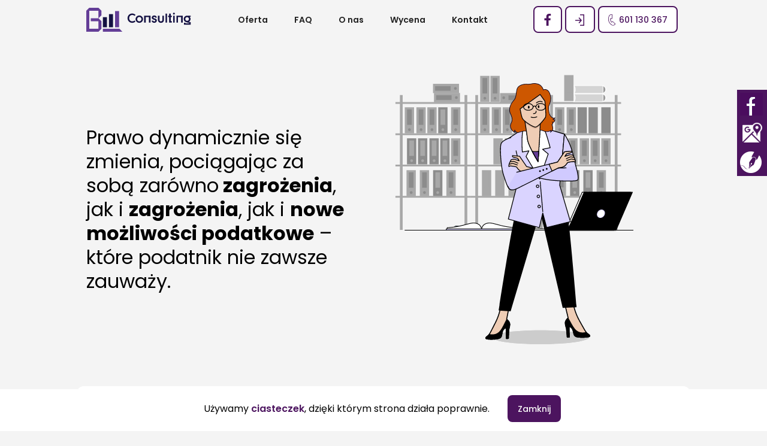

--- FILE ---
content_type: text/html; charset=UTF-8
request_url: https://bmcconsulting.pl/doradztwo-podatkowe-i-prawne
body_size: 5697
content:
<!DOCTYPE html>
<html lang="pl-PL" data-wf-page="6009382549e2af66c05ddf9d" data-wf-site="6006aa004e003fbd6ddbbae0">
<head>
  <meta charset="utf-8">
  <title>Doradztwo podatkowe i prawne Warszawa</title>
  <meta name="description" content="BMC Consulting oferuje doradztwo podatkowe i prawne, prowadzenie postępowań, sporządzamy wnioski o indywidualne interpretacje prawa podatkowego.">

<meta property="og:locale" content="pl_PL">
<meta property="og:type" content="website">
<meta property="og:title" content="Doradztwo podatkowe i prawne, prowadzenie postępowań">
<meta property="og:description" content="W ramach doradztwa podatkowego i prawnego otrzymasz dostęp do radcy prawnego, radcy podatkowego oraz biegłego rewidenta. Prowadzimy postępowania podatkowe.">
<meta property="og:url" content="https://bmcconsulting.pl/doradztwo-podatkowe-i-prawne">
<meta property="og:image" content="https://bmcconsulting.pl/images/Doradztwo-podatkowe-i-prawne.svg">
  <meta content="Doradztwo podatkowe i prawne" property="twitter:title">
  <meta content="width=device-width, initial-scale=1" name="viewport">
  <meta content="Webflow" name="generator">
  <link href="css/normalize.css" rel="stylesheet" type="text/css">
  <link href="css/main.css" rel="stylesheet" type="text/css">
  <link href="css/bmc.css" rel="stylesheet" type="text/css">
  <script src="https://ajax.googleapis.com/ajax/libs/webfont/1.6.26/webfont.js" type="text/javascript"></script>
  <script type="text/javascript">WebFont.load({  google: {    families: ["Poppins:100,200,300,regular,500,600,700,800,900:latin,latin-ext","Alegreya:regular,500,700,800,900:latin,latin-ext"]  }});</script>
  <!-- [if lt IE 9]><script src="https://cdnjs.cloudflare.com/ajax/libs/html5shiv/3.7.3/html5shiv.min.js" type="text/javascript"></script><![endif] -->
  <script type="text/javascript">!function(o,c){var n=c.documentElement,t=" w-mod-";n.className+=t+"js",("ontouchstart"in o||o.DocumentTouch&&c instanceof DocumentTouch)&&(n.className+=t+"touch")}(window,document);</script>
  <link href="images/favicon.jpg" rel="shortcut icon" type="image/x-icon">
  <link href="images/webclip.jpg" rel="apple-touch-icon">
<!-- Global site tag (gtag.js) - Google Analytics -->
<script async src="https://www.googletagmanager.com/gtag/js?id=UA-210772892-1"></script>
<script>
  window.dataLayer = window.dataLayer || [];
  function gtag(){dataLayer.push(arguments);}
  gtag('js', new Date());

  gtag('config', 'UA-210772892-1'); gtag('config', 'G-KJBMH21LDT');
</script>
</head>
<body>
	

<div class="cookies" style="position: fixed;bottom:0;left: 50%;transform: translateX(-50%);">
    <p class="cookies-info-p">Używamy <a href="/polityka-prywatnosci">ciasteczek</a>, dzięki którym strona działa poprawnie.</p>
    <div class="cookies-close-button">
        <form method="post" action="/">
            <input type="hidden" name="route" value="/doradztwo-podatkowe-i-prawne">
            <input type="hidden" name="cookie" value="1">
            <button type="submit" class="button-text button-3 hero-button-3">Zamknij</button>
        </form>
    </div>
</div>
  <div class="home-section sub">
    <div class="cont w-container">
      <div class="hero-first-section">
        <p class="hero-paragraph">Prawo dynamicznie się zmienia, pociągając za sobą zarówno<span class="text-span"> zagrożenia</span>, jak i <span class="text-span"> zagrożenia</span>, jak i <span class="text-span">nowe możliwości podatkowe</span> – które podatnik nie zawsze zauważy.</p><img src="images/Doradztwo-podatkowe-i-prawne.svg" loading="lazy" alt="Doradztwo podatkowe i prawne" class="image-3">
      </div>
    </div>
  </div>
  <div class="home-section brand-4-bg-color">
    <div class="cont-2 w-container">
      <div class="div-block-10">
        <h1 class="section-heading-alegreya outscoring">Pomagamy osobom fizycznym w zakresie wyboru formy opodatkowania, korzystania z ulg oraz rocznych rozliczeń podatkowych.<br></h1>
        <p class="heading-center">Prowadzimy postępowania podatkowe, sporządzamy wnioski o indywidualne interpretacje prawa podatkowego, badamy rozliczenia podatkowe i szukamy optymalnych rozwiązań przy akceptowalnym poziomie ryzyka.<br></p>
      </div>
    </div>
  </div>
  <div class="home-section">
    <div class="cont w-container">
      <div class="box-section">
        <h2 class="box-section-heading">W codziennej pracy wspierają nas:</h2>
        <div class="w-layout-grid grid">
          <div class="box-1"><img src="images/radca-prawny.svg" loading="lazy" alt="radca prawny">
            <h4 class="h5">Radca Prawny</h4>
            <div class="brand-3-text-color box-text">Lorem ipsum dolor sit amet, consectetur adipiscing elit. </div>
          </div>
          <div class="box-1"><img src="images/doradca-podatkowy.svg" loading="lazy" alt="doradca podatkowy">
            <h4 class="h5">Radca Podatkowy</h4>
            <div class="brand-3-text-color box-text">Lorem ipsum dolor sit amet, consectetur adipiscing elit. </div>
          </div>
          <div class="box-1"><img src="images/audyt-icon.svg" loading="lazy" alt="audyt">
            <h4 class="h5">Biegły Rewident</h4>
            <div class="brand-3-text-color box-text">Lorem ipsum dolor sit amet, consectetur adipiscing elit. </div>
          </a>
        </div>
      </div>
    </div>
  </div>
  <div class="home-section brand-4-bg-color sub-last">
    <div class="cont w-container">
      <div class="div-section-styleguide">
        <div class="div-block-6">
          <h2 class="section-heading-alegreya outscoring">Doradztwo podatkowe obejmuje:</h2>
        </div>
        <div data-w-id="189fb16f-fa17-55cd-2bea-a3374359c4ca" class="dropdown-answ">
          <div class="dropdown-box-div-1">
            <h3>Kwestie podatkowe</h3><img src="images/faq-.svg" loading="lazy" alt="minus" class="dropdown-box-minus"><img src="images/faq.svg" loading="lazy" alt="plus" class="dropdown-box-plus">
          </div>
          <div class="dropdown-box-div-2">
            <p class="dropdown-paragraph">Rozwiązujemy małe i duże zagadnienia związane z podatkami (dochodowymi, VAT, PCC, od nieruchomości).</p>
          </div>
        </div>
        <div data-w-id="546bb2f4-ce8a-4302-ac84-f4685824703e" class="dropdown-answ">
          <div class="dropdown-box-div-1">
            <h3>Bieżące sprawy podatkowe</h3><img src="images/faq-.svg" loading="lazy" alt="minus" class="dropdown-box-minus"><img src="images/faq.svg" loading="lazy" alt="plus" class="dropdown-box-plus">
          </div>
          <div class="dropdown-box-div-2">
            <p class="dropdown-paragraph">Doradzamy w bieżących sprawach podatkowych małym i średnim firmom.</p>
          </div>
        </div>
      </div>
    </div>
  </div>
  <div class="home-section brand-4-bg-color">
    <div class="cont-2 w-container">
      <div class="hero-section">
        <div class="hero-div-reverse">
          <div class="div-block-2">
            <h2 class="section-heading-alegreya to-jak-zaczynamy">To jak, zaczynamy?!</h2>
            <p class="paragraph to-jak-zaczynamy">Ty rozwijasz biznes, my dajemy Ci kompleksowe wsparcie.</p>
            <div class="div-block-5">
              <a href="kontakt" class="button-3 hero-button-3 w-inline-block">
                <p class="button-text">Tak, zaczynamy!</p>
              </a>
            </div>
          </div><img src="images/To-jak-zaczynamy.svg" loading="lazy" alt="To jak zaczynamy" class="image">
        </div>
      </div>
    </div>
  </div>
  <div class="footer-div">
    <div class="footer-cont w-container">
      <div class="footer">
        <a href="/" class="footer-logo w-inline-block"><img src="images/Sygnet.svg" loading="lazy" width="50" alt="Sygnet"></a>
        <div class="footer-nav">
          <a href="oferta" class="footer-nav-link">Oferta</a>
          <a href="faq" class="footer-nav-link">FAQ</a>
          <a href="o-nas" class="footer-nav-link">O nas</a>
          <a href="kontakt" class="footer-nav-link">Kontakt</a>
          <a href="https://saldeo.brainshare.pl/" class="footer-nav-link">Logowanie</a>
          <a href="polityka-prywatnosci" class="footer-nav-link">Polityka prywatności</a>
        </div>
        <div class="footer-tel">
          <a href="https://www.facebook.com/BeataMalowieckaBMConsulting" class="button-5 w-inline-block">
            <div class="html-embed-3 w-embed">
              
              <svg width="14px" height="20px" viewbox="0 0 14 26" version="1.1" xmlns="http://www.w3.org/2000/svg" xmlns:xlink="http://www.w3.org/1999/xlink">
                <title>facebook</title>
                <g id="Page-1" stroke="none" stroke-width="1" fill="none" fill-rule="evenodd">
                  <g id="Home" transform="translate(-787.000000, -4231.000000)" fill="currentcolor" fill-rule="nonzero">
                    <path d="M790.999064,4257 L790.999064,4245.37109 L787,4245.37109 L787,4240.75 L790.999064,4240.75 L790.999064,4237.10898 C790.999064,4233.15312 793.480882,4231 797.104545,4231 C798.840775,4231 800.331952,4231.12695 800.764706,4231.18281 L800.764706,4235.31641 L798.251604,4235.31641 C796.280749,4235.31641 795.900134,4236.23047 795.900134,4237.56602 L795.900134,4240.75 L800.347594,4240.75 L799.737567,4245.37109 L795.900134,4245.37109 L795.900134,4257" id="facebook"></path>
                  </g>
                </g>
              </svg>
            </div>
          </a>
          <a href="tel:+48601130367" class="button-2 call-button w-inline-block">
            <div class="html-embed w-embed">
              
              <svg width="13px" height="19px" viewbox="0 0 13 19" version="1.1" xmlns="http://www.w3.org/2000/svg" xmlns:xlink="http://www.w3.org/1999/xlink">
                <title>Group 3 Copy</title>
                <defs>
                  <polygon id="path-1" points="0 0.0001 12.2763 0.0001 12.2763 18.7771 0 18.7771"></polygon>
                </defs>
                <g id="Symbols" stroke="none" stroke-width="1" fill="none" fill-rule="evenodd">
                  <g id="Group-3-Copy">
                    <mask id="mask-2" fill="white">
                      <use xlink:href="#path-1"></use>
                    </mask>
                    <g id="Clip-2"></g>
                    <path d="M7.1113,17.8058 C7.0683,17.7868 6.8933,17.6988 6.8333,17.6618 C1.4043,14.8208 -0.7437,8.1508 2.0063,2.6748 C2.0233,2.6318 2.1123,2.4578 2.1403,2.4118 C2.6003,1.7358 3.2853,1.2438 4.0733,1.0248 C4.8203,0.7588 5.6323,0.7378 6.3923,0.9658 L5.9053,6.5878 L4.0673,6.5748 C3.6343,6.5738 3.2773,6.9118 3.2553,7.3438 C3.1753,9.4348 3.8353,11.4868 5.1193,13.1388 C5.2503,13.3088 5.4453,13.4168 5.6593,13.4398 C5.8773,13.4628 6.0953,13.3978 6.2643,13.2598 L7.3813,12.3398 L11.2743,16.1348 C10.4573,17.3638 8.3983,18.3778 7.1113,17.8058 L7.1113,17.8058 Z M12.2763,15.9848 L7.4253,11.2578 L5.7553,12.6458 C4.5893,11.1448 3.9903,9.2818 4.0623,7.3828 L6.6433,7.4008 L7.2463,0.4768 L7.0053,0.3528 C5.2833,-0.5282 2.4253,0.3218 1.4493,2.0008 C1.4153,2.0568 1.2913,2.2998 1.2743,2.3388 C-1.6577,8.1938 0.6363,15.3198 6.4353,18.3628 C6.4923,18.3978 6.7343,18.5208 6.7913,18.5448 C7.4093,18.7948 8.0903,18.8448 8.7373,18.6868 L9.5083,18.4538 C10.6153,18.0468 11.5463,17.2678 12.1413,16.2498 L12.2763,15.9848 Z" id="Fill-1" fill="currentcolor" mask="url(#mask-2)"></path>
                  </g>
                </g>
              </svg>
            </div>
            <p class="button-text">+48 601 130 367</p>
          </a>
        </div>
      </div>
    </div>
    <div class="container-7 w-container">
      <div class="columns-2 w-row">
        <div class="column-5 w-col w-col-6">
          <div class="caption-1 footer-text">© 2021 BM Consulting</div>
        </div>
        <div class="column-4 w-col w-col-6">
          <div class="caption-1 footer-text">Created with ♥ Mało Kreatywni</div>
        </div>
      </div>
      <p class="caption-1 footer-text center">© 2021 BM Consulting<br>Created with ♥ Mało Kreatywni</p>
    </div>
  </div>
  <div class="menu-div">
    <div data-collapse="small" data-animation="default" data-duration="400" data-doc-height="1" role="banner" class="navbar w-nav">
      <div class="nav-container w-container">
        <div class="menu">
          <a href="/" class="brand w-nav-brand"><img src="images/BM-Consulting-Logo.svg" loading="lazy" width="177" alt="BM Consulting Logo" class="nav-logo"><img src="images/BMC-sygnet.svg" loading="lazy" alt="BMC sygnet" class="nav-logo-mobile"><img src="images/6006abf31d0b066464b25095_BM-Consulting-Logo-1.svg" loading="lazy" alt="BM Consulting Logo" class="nav-logo-white"></a>
          <nav role="navigation" class="nav-menu w-nav-menu">
          <div class="dropdown">
              <a href="oferta" class="nav-link w-nav-link">Oferta</a>
              <div class="dropdown-content">
                <a href="/ksiegowosc">Księgowość</a>
                <a href="/kadry-i-place">Kadry i place</a>
                <a href="/doradztwo-gospodarcze">Doradztwo gospodarcze</a>
                <a href="/audyt">Audyt procesów i finansowy</a>
                <a href="/doradztwo-podatkowe-i-prawne">Doradztwo prawne i podatkowe</a>
                <a href="/outscoring">Outsorcing kadr i księgowości</a>
                <a href="/zakladanie-spolek-krs">Zakładanie spółek KRS</a>
              </div>
          </div>
            <a href="faq" class="nav-link w-nav-link">FAQ</a>
            <a href="o-nas" class="nav-link w-nav-link">O nas</a>
            <a href="wycena" class="nav-link w-nav-link">Wycena</a>
            <a href="kontakt" class="nav-link w-nav-link">Kontakt</a>
            <div class="buttons-mobile">
              <a href="https://saldeo.brainshare.pl/" class="button-1-menu-mobile w-inline-block">
                <div class="html-embed-3 w-embed">
                  
                  <svg width="14px" height="20px" viewbox="0 0 14 26" version="1.1" xmlns="http://www.w3.org/2000/svg" xmlns:xlink="http://www.w3.org/1999/xlink">
                    <title>facebook</title>
                    <g id="Page-1" stroke="none" stroke-width="1" fill="none" fill-rule="evenodd">
                      <g id="Home" transform="translate(-787.000000, -4231.000000)" fill="currentcolor" fill-rule="nonzero">
                        <path d="M790.999064,4257 L790.999064,4245.37109 L787,4245.37109 L787,4240.75 L790.999064,4240.75 L790.999064,4237.10898 C790.999064,4233.15312 793.480882,4231 797.104545,4231 C798.840775,4231 800.331952,4231.12695 800.764706,4231.18281 L800.764706,4235.31641 L798.251604,4235.31641 C796.280749,4235.31641 795.900134,4236.23047 795.900134,4237.56602 L795.900134,4240.75 L800.347594,4240.75 L799.737567,4245.37109 L795.900134,4245.37109 L795.900134,4257" id="facebook"></path>
                      </g>
                    </g>
                  </svg>
                </div>
              </a>
              <a href="https://saldeo.brainshare.pl/" class="button-1-menu-mobile w-inline-block">
                <div class="html-embed-2 w-embed">
                  
                  <svg width="16px" height="19px" viewbox="0 0 16 19" version="1.1" xmlns="http://www.w3.org/2000/svg" xmlns:xlink="http://www.w3.org/1999/xlink">
                    <title>Login</title>
                    <g id="Symbols" stroke="none" stroke-width="1" fill="none" fill-rule="evenodd">
                      <g id="Login" fill="currentcolor">
                        <polygon id="Fill-1" points="8.11971545 0 8.11971545 1.58916025 13.4970914 1.58916025 13.4970914 17.4105219 8.11971545 17.4105219 8.11971545 19 15.1197154 19 15.1197154 0"></polygon>
                        <polygon id="Fill-2" points="5.59704567 6.12631265 8.26394922 9.1716633 0.119715447 9.1716633 0.119715447 10.8283367 8.26394922 10.8283367 5.59704567 13.8736873 6.74366724 15 11.1197154 10.0001656 6.74366724 5"></polygon>
                      </g>
                    </g>
                  </svg>
                </div>
              </a>
              <a href="tel:+48601130367" class="button-1-menu-mobile w-inline-block">
                <div class="html-embed w-embed">
                  
                  <svg width="13px" height="19px" viewbox="0 0 13 19" version="1.1" xmlns="http://www.w3.org/2000/svg" xmlns:xlink="http://www.w3.org/1999/xlink">
                    <title>Group 3 Copy</title>
                    <g id="Symbols" stroke="none" stroke-width="1" fill="none" fill-rule="evenodd">
                      <g id="Group-3-Copy">
                        <mask id="mask-2" fill="white">
                          <use xlink:href="#path-1"></use>
                        </mask>
                        <g id="Clip-2"></g>
                        <path d="M7.1113,17.8058 C7.0683,17.7868 6.8933,17.6988 6.8333,17.6618 C1.4043,14.8208 -0.7437,8.1508 2.0063,2.6748 C2.0233,2.6318 2.1123,2.4578 2.1403,2.4118 C2.6003,1.7358 3.2853,1.2438 4.0733,1.0248 C4.8203,0.7588 5.6323,0.7378 6.3923,0.9658 L5.9053,6.5878 L4.0673,6.5748 C3.6343,6.5738 3.2773,6.9118 3.2553,7.3438 C3.1753,9.4348 3.8353,11.4868 5.1193,13.1388 C5.2503,13.3088 5.4453,13.4168 5.6593,13.4398 C5.8773,13.4628 6.0953,13.3978 6.2643,13.2598 L7.3813,12.3398 L11.2743,16.1348 C10.4573,17.3638 8.3983,18.3778 7.1113,17.8058 L7.1113,17.8058 Z M12.2763,15.9848 L7.4253,11.2578 L5.7553,12.6458 C4.5893,11.1448 3.9903,9.2818 4.0623,7.3828 L6.6433,7.4008 L7.2463,0.4768 L7.0053,0.3528 C5.2833,-0.5282 2.4253,0.3218 1.4493,2.0008 C1.4153,2.0568 1.2913,2.2998 1.2743,2.3388 C-1.6577,8.1938 0.6363,15.3198 6.4353,18.3628 C6.4923,18.3978 6.7343,18.5208 6.7913,18.5448 C7.4093,18.7948 8.0903,18.8448 8.7373,18.6868 L9.5083,18.4538 C10.6153,18.0468 11.5463,17.2678 12.1413,16.2498 L12.2763,15.9848 Z" id="Fill-1" fill="currentcolor" mask="url(#mask-2)"></path>
                      </g>
                    </g>
                  </svg>
                </div>
                <p class="button-text">601 130 367</p>
              </a>
            </div>
          </nav>
          <div class="buttons">
            <a href="https://www.facebook.com/BeataMalowieckaBMConsulting" class="button-1 w-inline-block">
              <div class="html-embed-3 w-embed">
                
                <svg width="14px" height="20px" viewbox="0 0 14 26" version="1.1" xmlns="http://www.w3.org/2000/svg" xmlns:xlink="http://www.w3.org/1999/xlink">
                  <title>facebook</title>
                  <g id="Page-1" stroke="none" stroke-width="1" fill="none" fill-rule="evenodd">
                    <g id="Home" transform="translate(-787.000000, -4231.000000)" fill="currentcolor" fill-rule="nonzero">
                      <path d="M790.999064,4257 L790.999064,4245.37109 L787,4245.37109 L787,4240.75 L790.999064,4240.75 L790.999064,4237.10898 C790.999064,4233.15312 793.480882,4231 797.104545,4231 C798.840775,4231 800.331952,4231.12695 800.764706,4231.18281 L800.764706,4235.31641 L798.251604,4235.31641 C796.280749,4235.31641 795.900134,4236.23047 795.900134,4237.56602 L795.900134,4240.75 L800.347594,4240.75 L799.737567,4245.37109 L795.900134,4245.37109 L795.900134,4257" id="facebook"></path>
                    </g>
                  </g>
                </svg>
              </div>
            </a>
            <a href="https://saldeo.brainshare.pl/" class="button-1 w-inline-block">
              <div class="html-embed-2 w-embed">
                
                <svg width="16px" height="19px" viewbox="0 0 16 19" version="1.1" xmlns="http://www.w3.org/2000/svg" xmlns:xlink="http://www.w3.org/1999/xlink">
                  <title>Login</title>
                  <g id="Symbols" stroke="none" stroke-width="1" fill="none" fill-rule="evenodd">
                    <g id="Login" fill="currentcolor">
                      <polygon id="Fill-1" points="8.11971545 0 8.11971545 1.58916025 13.4970914 1.58916025 13.4970914 17.4105219 8.11971545 17.4105219 8.11971545 19 15.1197154 19 15.1197154 0"></polygon>
                      <polygon id="Fill-2" points="5.59704567 6.12631265 8.26394922 9.1716633 0.119715447 9.1716633 0.119715447 10.8283367 8.26394922 10.8283367 5.59704567 13.8736873 6.74366724 15 11.1197154 10.0001656 6.74366724 5"></polygon>
                    </g>
                  </g>
                </svg>
              </div>
            </a>
            <a href="tel:+48601130367" class="button-1 call-button w-inline-block">
              <div class="html-embed w-embed">
                
                <svg width="13px" height="19px" viewbox="0 0 13 19" version="1.1" xmlns="http://www.w3.org/2000/svg" xmlns:xlink="http://www.w3.org/1999/xlink">
                  <title>Group 3 Copy</title>
                  <g id="Symbols" stroke="none" stroke-width="1" fill="none" fill-rule="evenodd">
                    <g id="Group-3-Copy">
                      <mask id="mask-2" fill="white">
                        <use xlink:href="#path-1"></use>
                      </mask>
                      <g id="Clip-2"></g>
                      <path d="M7.1113,17.8058 C7.0683,17.7868 6.8933,17.6988 6.8333,17.6618 C1.4043,14.8208 -0.7437,8.1508 2.0063,2.6748 C2.0233,2.6318 2.1123,2.4578 2.1403,2.4118 C2.6003,1.7358 3.2853,1.2438 4.0733,1.0248 C4.8203,0.7588 5.6323,0.7378 6.3923,0.9658 L5.9053,6.5878 L4.0673,6.5748 C3.6343,6.5738 3.2773,6.9118 3.2553,7.3438 C3.1753,9.4348 3.8353,11.4868 5.1193,13.1388 C5.2503,13.3088 5.4453,13.4168 5.6593,13.4398 C5.8773,13.4628 6.0953,13.3978 6.2643,13.2598 L7.3813,12.3398 L11.2743,16.1348 C10.4573,17.3638 8.3983,18.3778 7.1113,17.8058 L7.1113,17.8058 Z M12.2763,15.9848 L7.4253,11.2578 L5.7553,12.6458 C4.5893,11.1448 3.9903,9.2818 4.0623,7.3828 L6.6433,7.4008 L7.2463,0.4768 L7.0053,0.3528 C5.2833,-0.5282 2.4253,0.3218 1.4493,2.0008 C1.4153,2.0568 1.2913,2.2998 1.2743,2.3388 C-1.6577,8.1938 0.6363,15.3198 6.4353,18.3628 C6.4923,18.3978 6.7343,18.5208 6.7913,18.5448 C7.4093,18.7948 8.0903,18.8448 8.7373,18.6868 L9.5083,18.4538 C10.6153,18.0468 11.5463,17.2678 12.1413,16.2498 L12.2763,15.9848 Z" id="Fill-1" fill="currentcolor" mask="url(#mask-2)"></path>
                    </g>
                  </g>
                </svg>
              </div>
              <p class="button-text">601 130 367</p>
            </a>
          </div>
          <div data-w-id="e7033f4a-c1d3-975c-25cb-d0b400949051" class="menu-button w-nav-button">
            <div class="w-icon-nav-menu"></div>
          </div>
        </div>
      </div>
    </div>
  </div>
  <span itemscope itemtype="https://schema.org/LocalBusiness">
<span itemprop="address" itemscope itemtype="https://schema.org/PostalAddress">
<meta itemprop="streetAddress" content="Królowej Marysieńki 96B"/>
<meta itemprop="addressLocality" content="Warszawa"/>
<meta itemprop="postalCode" content="02-954"/>
</span>
<span itemprop="geo" itemscope itemtype="https://schema.org/GeoCoordinates">
<meta itemprop="latitude" content="52.1761325" />
<meta itemprop="longitude" content="21.0700345" />
</span>
<meta itemprop="telephone" content="+48601130367"/>
<meta itemprop="openingHours" content=" MON-FRI: 8:00 - 21:00,"/> 
<meta itemprop="name" content="BM Consulting Beata Małowiecka"/>
<meta itemprop="image" content="https://bmcconsulting.pl/images/BM-Consulting-Logo.svg" />
<span itemprop="location" itemscope itemtype="https://schema.org/Place">
<meta itemprop="logo" content="https://bmcconsulting.pl/images/BM-Consulting-Logo.svg" />
<link itemprop="url" href="https://bmcconsulting.pl/" />
</span>
</span>
  <div class="sm-panel">
	<ul>
		<li class="sm-fb"><a href="https://bmcconsulting.pl/" target="_blank"><img src="/images/icons/fb-icon.png" alt="Jesteśmy na Facebook"><span>Facebook</span></a></li>
		<li class="sm-gmap"><a href="https://www.google.com/maps?ll=52.17623,21.069977&z=16&t=m&hl=pl&gl=PL&mapclient=embed&q=Kr%C3%B3lowej+Marysie%C5%84ki+96B+02-954+Warszawa" target="_blank"><img src="/images/icons/gmap.png" alt="Google Maps" /><span>Google Maps</span></a></li>
    <li class="sm-blog"><a href="/blog/" target="_blank"><img src="/blog/wp-content/uploads/2022/02/blog-icon.webp" alt="Zapraszamy na nasz blog"><span>Blog</span></a></li>	</ul>
</div>
  <script src="https://d3e54v103j8qbb.cloudfront.net/js/jquery-3.5.1.min.dc5e7f18c8.js?site=6006aa004e003fbd6ddbbae0" type="text/javascript" integrity="sha256-9/aliU8dGd2tb6OSsuzixeV4y/faTqgFtohetphbbj0=" crossorigin="anonymous"></script>
  <script src="js/bmc.js" type="text/javascript"></script>
  <!-- [if lte IE 9]><script src="https://cdnjs.cloudflare.com/ajax/libs/placeholders/3.0.2/placeholders.min.js"></script><![endif] -->
</body>
</html>

--- FILE ---
content_type: text/css
request_url: https://bmcconsulting.pl/css/bmc.css
body_size: 5089
content:
.w-layout-grid {
  display: -ms-grid;
  display: grid;
  grid-auto-columns: 1fr;
  -ms-grid-columns: 1fr 1fr;
  grid-template-columns: 1fr 1fr;
  -ms-grid-rows: auto auto;
  grid-template-rows: auto auto;
  grid-row-gap: 16px;
  grid-column-gap: 16px;
}

.w-checkbox {
  display: block;
  margin-bottom: 5px;
  padding-left: 20px;
}

.w-checkbox::before {
  content: ' ';
  display: table;
  -ms-grid-column-span: 1;
  grid-column-end: 2;
  -ms-grid-column: 1;
  grid-column-start: 1;
  -ms-grid-row-span: 1;
  grid-row-end: 2;
  -ms-grid-row: 1;
  grid-row-start: 1;
}

.w-checkbox::after {
  content: ' ';
  display: table;
  -ms-grid-column-span: 1;
  grid-column-end: 2;
  -ms-grid-column: 1;
  grid-column-start: 1;
  -ms-grid-row-span: 1;
  grid-row-end: 2;
  -ms-grid-row: 1;
  grid-row-start: 1;
  clear: both;
}

.w-checkbox-input {
  float: left;
  margin-bottom: 0px;
  margin-left: -20px;
  margin-right: 0px;
  margin-top: 4px;
  line-height: normal;
}

.w-checkbox-input--inputType-custom {
  border-top-width: 1px;
  border-bottom-width: 1px;
  border-left-width: 1px;
  border-right-width: 1px;
  border-top-color: #ccc;
  border-bottom-color: #ccc;
  border-left-color: #ccc;
  border-right-color: #ccc;
  border-top-style: solid;
  border-bottom-style: solid;
  border-left-style: solid;
  border-right-style: solid;
  width: 12px;
  height: 12px;
  border-bottom-left-radius: 2px;
  border-bottom-right-radius: 2px;
  border-top-left-radius: 2px;
  border-top-right-radius: 2px;
}

.w-checkbox-input--inputType-custom.w--redirected-checked {
  background-color: #3898ec;
  border-top-color: #3898ec;
  border-bottom-color: #3898ec;
  border-left-color: #3898ec;
  border-right-color: #3898ec;
  background-image: url('https://d3e54v103j8qbb.cloudfront.net/static/custom-checkbox-checkmark.589d534424.svg');
  background-position: 50% 50%;
  background-size: cover;
  background-repeat: no-repeat;
}

.w-checkbox-input--inputType-custom.w--redirected-focus {
  box-shadow: 0px 0px 3px 1px #3898ec;
}

.w-form-formradioinput--inputType-custom {
  border-top-width: 1px;
  border-bottom-width: 1px;
  border-left-width: 1px;
  border-right-width: 1px;
  border-top-color: #ccc;
  border-bottom-color: #ccc;
  border-left-color: #ccc;
  border-right-color: #ccc;
  border-top-style: solid;
  border-bottom-style: solid;
  border-left-style: solid;
  border-right-style: solid;
  width: 12px;
  height: 12px;
  border-bottom-left-radius: 50%;
  border-bottom-right-radius: 50%;
  border-top-left-radius: 50%;
  border-top-right-radius: 50%;
}

.w-form-formradioinput--inputType-custom.w--redirected-focus {
  box-shadow: 0px 0px 3px 1px #3898ec;
}

.w-form-formradioinput--inputType-custom.w--redirected-checked {
  border-top-width: 4px;
  border-bottom-width: 4px;
  border-left-width: 4px;
  border-right-width: 4px;
  border-top-color: #3898ec;
  border-bottom-color: #3898ec;
  border-left-color: #3898ec;
  border-right-color: #3898ec;
}

body {
  display: -webkit-box;
  display: -webkit-flex;
  display: -ms-flexbox;
  display: flex;
  -webkit-box-orient: vertical;
  -webkit-box-direction: normal;
  -webkit-flex-direction: column;
  -ms-flex-direction: column;
  flex-direction: column;
  -webkit-box-pack: start;
  -webkit-justify-content: flex-start;
  -ms-flex-pack: start;
  justify-content: flex-start;
  -webkit-flex-wrap: nowrap;
  -ms-flex-wrap: nowrap;
  flex-wrap: nowrap;
  -webkit-box-align: center;
  -webkit-align-items: center;
  -ms-flex-align: center;
  align-items: center;
  background-color: #f4f4f4;
  font-family: Poppins, sans-serif;
  color: #000;
  font-size: 14px;
  line-height: 20px;
  font-weight: 400;
}

h1 {
  margin-top: 0px;
  margin-bottom: 0px;
  font-size: 38px;
  line-height: 44px;
  font-weight: 700;
}

h2 {
  margin-top: 0px;
  margin-bottom: 0px;
  font-size: 32px;
  line-height: 36px;
  font-weight: 700;
}

h3 {
  margin-top: 0px;
  margin-bottom: 0px;
  font-size: 18px;
  line-height: 24px;
  font-weight: 600;
}

h4 {
  margin-top: 0px;
  margin-bottom: 0px;
  font-size: 24px;
  line-height: 30px;
  font-weight: 700;
}

h5 {
  margin-top: 0px;
  margin-bottom: 0px;
  font-size: 14px;
  line-height: 20px;
  font-weight: 700;
}

h6 {
  margin-top: 0px;
  margin-bottom: 0px;
  font-size: 12px;
  line-height: 18px;
  font-weight: 700;
}

p {
  margin-bottom: 0px;
}

a {
  color: #4c145f;
  font-weight: 600;
  text-decoration: none;
}

a:hover {
  text-decoration: underline;
}

.utility-page-wrap {
  display: -webkit-box;
  display: -webkit-flex;
  display: -ms-flexbox;
  display: flex;
  width: 100vw;
  height: 100vh;
  max-height: 100%;
  max-width: 100%;
  -webkit-box-pack: center;
  -webkit-justify-content: center;
  -ms-flex-pack: center;
  justify-content: center;
  -webkit-box-align: center;
  -webkit-align-items: center;
  -ms-flex-align: center;
  align-items: center;
}

.utility-page-content {
  display: -webkit-box;
  display: -webkit-flex;
  display: -ms-flexbox;
  display: flex;
  width: 260px;
  -webkit-box-orient: vertical;
  -webkit-box-direction: normal;
  -webkit-flex-direction: column;
  -ms-flex-direction: column;
  flex-direction: column;
  text-align: center;
}

.utility-page-form {
  display: -webkit-box;
  display: -webkit-flex;
  display: -ms-flexbox;
  display: flex;
  -webkit-box-orient: vertical;
  -webkit-box-direction: normal;
  -webkit-flex-direction: column;
  -ms-flex-direction: column;
  flex-direction: column;
  -webkit-box-align: stretch;
  -webkit-align-items: stretch;
  -ms-flex-align: stretch;
  align-items: stretch;
}

.menu {
  display: -webkit-box;
  display: -webkit-flex;
  display: -ms-flexbox;
  display: flex;
  width: 992px;
  -webkit-box-pack: justify;
  -webkit-justify-content: space-between;
  -ms-flex-pack: justify;
  justify-content: space-between;
  -webkit-box-align: center;
  -webkit-align-items: center;
  -ms-flex-align: center;
  align-items: center;
}

.navbar {
  max-width: 1280px;
  background-color: #f4f4f4;
}

.fixed {
  position: fixed;
  left: 0%;
  top: 0%;
  right: 0%;
  bottom: auto;
  background-color: #fafafa;
}

.styleguide-hero-section {
  width: 100%;
  margin: 75px;
}

.styleguide-hero-title {
  margin: 0px;
  padding: 20px;
  background-color: #fff;
  box-shadow: 0 20px 3px 6px rgba(0, 0, 0, 0.01);
  text-align: center;
}

.styleguide-section {
  width: 100%;
  margin-bottom: 25px;
}

.styleguide-section-title {
  padding-bottom: 20px;
}

.h4-styleguide {
  border-bottom: 1px solid #653e97;
  color: #4c145f;
  line-height: 30px;
  letter-spacing: 2px;
  text-transform: uppercase;
}

.section-heading-poppins {
  margin-top: 0px;
  margin-bottom: 0px;
  font-size: 34px;
  line-height: 40px;
}

.section-heading-alegreya {
  width: auto;
  margin-top: 0px;
  margin-bottom: 0px;
  font-family: Alegreya, sans-serif;
  font-size: 40px;
  line-height: 42px;
  font-weight: 700;
}

.section-heading-alegreya.outscoring {
  padding: 15px;
  text-align: center;
  white-space: normal;
}

.section-heading-alegreya.o-nas {
  text-align: left;
}

.section-heading-alegreya.audyt {
  text-align: center;
}

.section-heading-alegreya.audyt.audyt-2 {
  margin-top: 75px;
}

.section-heading-alegreya.kontakt-heading {
  width: 100%;
  text-align: center;
  white-space: nowrap;
}

.section-heading-alegreya.text-section {
  width: 700px;
}

.paragraph.heading-section {
  margin-top: 25px;
  margin-bottom: 0px;
}

.paragraph.heading-section.ksi-gowo {
  text-align: left;
}

.paragraph.heading-section.o-nas {
  text-align: left;
}

.paragraph.heading-section.o-nas-4 {
  text-align: left;
}

.paragraph.to-jak-zaczynamy {
  padding-top: 15px;
  padding-bottom: 15px;
}

.paragraph.o-nas {
  padding-top: 25px;
}

.paragraph.o-nas-2 {
  width: 750px;
  padding-top: 25px;
}

.paragraph.center {
  text-align: center;
}

.caption-1 {
  font-weight: 500;
}

.caption-1.outscoring {
  margin: 20px;
  text-align: center;
}

.caption-1.footer-text {
  width: auto;
  margin-top: 15px;
  margin-bottom: 15px;
  color: hsla(0, 0%, 100%, 0.63);
  font-size: 13px;
  font-weight: 300;
  text-align: left;
}

.caption-1.footer-text.center {
  display: none;
}

.caption-1.center {
  text-align: center;
}

.caption-small {
  font-size: 12px;
  line-height: 18px;
  font-weight: 500;
}

.brand-1-text-color {
  color: #653e97;
}

.brand-3-text-color {
  color: #b8b8b8;
}

.brand-3-text-color.box-text {
  display: none;
  text-align: center;
}

.brand-3-text-color.caption-small.margaret {
  padding-top: 25px;
}

.brand-text {
  font-weight: 700;
}

.brand-bg {
  display: -webkit-box;
  display: -webkit-flex;
  display: -ms-flexbox;
  display: flex;
  margin: 10px;
  padding: 10px;
  -webkit-justify-content: space-around;
  -ms-flex-pack: distribute;
  justify-content: space-around;
  -webkit-flex-wrap: nowrap;
  -ms-flex-wrap: nowrap;
  flex-wrap: nowrap;
  border-style: solid;
  border-width: 3px;
  border-color: #653e97;
  border-radius: 8px;
}

.brand-1-bg-color {
  background-color: #653e97;
}

.brand-1-bg-color.brand-bg {
  background-color: #4c145f;
}

.brand-2-bg-color {
  background-color: #b8b8b8;
}

.brand-3-bg-color {
  background-color: #fafafa;
}

.brand-4-bg-color {
  background-color: #fff;
}

.nav-link {
  text-align: center;
}

.nav-link:hover {
  color: #4c145f;
  font-weight: 600;
  text-decoration: underline;
}

.nav-link.w--current {
  color: #4c145f;
  font-weight: 600;
}

.button-1 {
  display: -webkit-box;
  display: -webkit-flex;
  display: -ms-flexbox;
  display: flex;
  height: 45px;
  margin-right: 5px;
  padding: 7.5px 15px;
  -webkit-box-pack: center;
  -webkit-justify-content: center;
  -ms-flex-pack: center;
  justify-content: center;
  -webkit-box-align: center;
  -webkit-align-items: center;
  -ms-flex-align: center;
  align-items: center;
  border-style: solid;
  border-width: 2px;
  border-color: #4c145f;
  border-radius: 8px;
  background-color: #fff;
  color: #4c145f;
  text-decoration: none;
}

.button-1:hover {
  background-color: #4c145f;
  color: #fff;
  font-weight: 600;
  text-decoration: none;
}

.button-1.submit-button {
  border-color: #4c145f;
  color: #4c145f;
}

.button-1.submit-button:hover {
  color: #fff;
}

.button-text {
  font-weight: 500;
}

.button-2 {
  display: -webkit-box;
  display: -webkit-flex;
  display: -ms-flexbox;
  display: flex;
  height: 45px;
  padding: 7.5px 10px;
  -webkit-box-pack: center;
  -webkit-justify-content: center;
  -ms-flex-pack: center;
  justify-content: center;
  -webkit-box-align: center;
  -webkit-align-items: center;
  -ms-flex-align: center;
  align-items: center;
  -webkit-box-flex: 0;
  -webkit-flex: 0 auto;
  -ms-flex: 0 auto;
  flex: 0 auto;
  border-style: solid;
  border-width: 2px;
  border-color: #fafafa;
  border-radius: 8px;
  color: #fff;
  text-decoration: none;
}

.button-2:hover {
  background-color: #fff;
  color: #4c145f;
  font-weight: 600;
  text-decoration: none;
}

.column {
  padding: 30px;
  border-radius: 12px;
  background-color: #fff;
}

.column-2 {
  padding: 30px;
  border-radius: 12px;
  background-color: #4c145f;
}

.styleguide-buttons-column {
  border-radius: 8px;
}

.box-1 {
  display: -webkit-box;
  display: -webkit-flex;
  display: -ms-flexbox;
  display: flex;
  width: auto;
  height: auto;
  padding: 35px 15px;
  -webkit-box-orient: vertical;
  -webkit-box-direction: normal;
  -webkit-flex-direction: column;
  -ms-flex-direction: column;
  flex-direction: column;
  -webkit-box-pack: center;
  -webkit-justify-content: center;
  -ms-flex-pack: center;
  justify-content: center;
  -webkit-box-align: center;
  -webkit-align-items: center;
  -ms-flex-align: center;
  align-items: center;
  border-style: solid;
  border-width: 1px;
  border-color: rgba(76, 20, 95, 0.8);
  border-radius: 8px;
  color: #000;
  text-decoration: none;
  white-space: normal;
}

.box-1:hover {
  border-width: 3px;
  background-color: rgba(101, 62, 151, 0.06);
  box-shadow: 0 0 20px -7px rgba(76, 20, 95, 0.5);
}

.div-block {
  display: -webkit-box;
  display: -webkit-flex;
  display: -ms-flexbox;
  display: flex;
  padding: 20px;
  -webkit-justify-content: space-around;
  -ms-flex-pack: distribute;
  justify-content: space-around;
}

.box-2 {
  display: -webkit-box;
  display: -webkit-flex;
  display: -ms-flexbox;
  display: flex;
  height: 500px;
  padding: 55px 30px 0px;
  -webkit-box-orient: vertical;
  -webkit-box-direction: normal;
  -webkit-flex-direction: column;
  -ms-flex-direction: column;
  flex-direction: column;
  -webkit-box-pack: start;
  -webkit-justify-content: flex-start;
  -ms-flex-pack: start;
  justify-content: flex-start;
  -webkit-box-align: center;
  -webkit-align-items: center;
  -ms-flex-align: center;
  align-items: center;
  border-style: solid;
  border-width: 1px;
  border-color: rgba(76, 20, 95, 0.5);
  border-radius: 8px;
  font-size: 24px;
  line-height: 30px;
}

.dropdown-answ {
  padding: 30px 50px;
  -webkit-box-pack: justify;
  -webkit-justify-content: space-between;
  -ms-flex-pack: justify;
  justify-content: space-between;
  border-bottom: 2px solid rgba(0, 0, 0, 0.36);
}

.dropdown-box-div-1 {
  display: -webkit-box;
  display: -webkit-flex;
  display: -ms-flexbox;
  display: flex;
  -webkit-box-pack: justify;
  -webkit-justify-content: space-between;
  -ms-flex-pack: justify;
  justify-content: space-between;
  -webkit-flex-wrap: nowrap;
  -ms-flex-wrap: nowrap;
  flex-wrap: nowrap;
  -webkit-box-align: center;
  -webkit-align-items: center;
  -ms-flex-align: center;
  align-items: center;
}

.dropdown-paragraph {
  display: none;
  margin-top: 25px;
  margin-right: auto;
  margin-left: auto;
}

.dropdown-box-minus {
  display: none;
  width: 20px;
  max-width: none;
}

.dropdown-box-plus {
  display: block;
  width: 20px;
  max-width: none;
}

.nav-container {
  display: -webkit-box;
  display: -webkit-flex;
  display: -ms-flexbox;
  display: flex;
  max-width: 992px;
  margin-right: 0px;
  margin-left: 0px;
  -webkit-box-pack: center;
  -webkit-justify-content: center;
  -ms-flex-pack: center;
  justify-content: center;
  -webkit-box-align: stretch;
  -webkit-align-items: stretch;
  -ms-flex-align: stretch;
  align-items: stretch;
  -webkit-box-flex: 1;
  -webkit-flex: 1;
  -ms-flex: 1;
  flex: 1;
}

.menu-div {
  position: fixed;
  left: 0%;
  top: 0%;
  right: 0%;
  bottom: auto;
  display: -webkit-box;
  display: -webkit-flex;
  display: -ms-flexbox;
  display: flex;
  -webkit-box-pack: center;
  -webkit-justify-content: center;
  -ms-flex-pack: center;
  justify-content: center;
  background-color: #f4f4f4;
}

.buttons {
  display: -webkit-box;
  display: -webkit-flex;
  display: -ms-flexbox;
  display: flex;
  margin: 10px 0px;
  -webkit-box-align: stretch;
  -webkit-align-items: stretch;
  -ms-flex-align: stretch;
  align-items: stretch;
}

.html-embed {
  height: 27px;
  padding: 5px 5px 0px 0px;
}

.home-section {
  width: 100%;
  padding: 75px 50px;
}

.home-section.brand-4-bg-color {
  padding-top: 75px;
  padding-bottom: 75px;
}

.home-section.brand-4-bg-color.sub-last {
  padding-top: 75px;
  padding-bottom: 75px;
}

.home-section.sub {
  margin-top: 25px;
}

.hero-section {
  display: -webkit-box;
  display: -webkit-flex;
  display: -ms-flexbox;
  display: flex;
}

.hero-paragraph {
  font-size: 32px;
  line-height: 40px;
}

.text-span {
  font-weight: 700;
}

.hero-div-reverse {
  display: -webkit-box;
  display: -webkit-flex;
  display: -ms-flexbox;
  display: flex;
  width: 100%;
  margin-top: 55px;
  -webkit-box-orient: horizontal;
  -webkit-box-direction: normal;
  -webkit-flex-direction: row;
  -ms-flex-direction: row;
  flex-direction: row;
  -webkit-box-pack: justify;
  -webkit-justify-content: space-between;
  -ms-flex-pack: justify;
  justify-content: space-between;
  -webkit-box-align: center;
  -webkit-align-items: center;
  -ms-flex-align: center;
  align-items: center;
}

.podpis {
  width: 60%;
  max-width: none;
  margin-top: 15px;
  margin-bottom: 15px;
}

.heading-section {
  display: -webkit-box;
  display: -webkit-flex;
  display: -ms-flexbox;
  display: flex;
  -webkit-box-orient: vertical;
  -webkit-box-direction: normal;
  -webkit-flex-direction: column;
  -ms-flex-direction: column;
  flex-direction: column;
  -webkit-box-pack: center;
  -webkit-justify-content: center;
  -ms-flex-pack: center;
  justify-content: center;
  -webkit-box-align: center;
  -webkit-align-items: center;
  -ms-flex-align: center;
  align-items: center;
  text-align: center;
}

.heading-section.o-nas {
  margin-bottom: 40px;
  padding-top: 40px;
  padding-bottom: 0px;
}

.box-section {
  display: -webkit-box;
  display: -webkit-flex;
  display: -ms-flexbox;
  display: flex;
  -webkit-box-orient: vertical;
  -webkit-box-direction: normal;
  -webkit-flex-direction: column;
  -ms-flex-direction: column;
  flex-direction: column;
  -webkit-box-pack: center;
  -webkit-justify-content: center;
  -ms-flex-pack: center;
  justify-content: center;
  -webkit-box-align: center;
  -webkit-align-items: center;
  -ms-flex-align: center;
  align-items: center;
  text-align: center;
}

.grid {
  grid-column-gap: 16px;
  -ms-grid-columns: 1fr 1fr 1fr;
  grid-template-columns: 1fr 1fr 1fr;
  -ms-grid-rows: auto;
  grid-template-rows: auto;
}

.box-section-heading {
  margin-bottom: 35px;
  font-weight: 600;
}

.grid-2 {
  grid-column-gap: 16px;
  -ms-grid-columns: 1fr 1fr;
  grid-template-columns: 1fr 1fr;
  -ms-grid-rows: auto auto;
  grid-template-rows: auto auto;
}

.styleguide-buttons-div {
  margin: 50px;
}

.button-3 {
  display: -webkit-box;
  display: -webkit-flex;
  display: -ms-flexbox;
  display: flex;
  margin-right: 5px;
  margin-left: 10px;
  padding: 7.5px 10px;
  -webkit-box-pack: center;
  -webkit-justify-content: center;
  -ms-flex-pack: center;
  justify-content: center;
  -webkit-box-align: center;
  -webkit-align-items: center;
  -ms-flex-align: center;
  align-items: center;
  border: 2px solid transparent;
  border-radius: 8px;
  background-color: #4c145f;
  color: #fafafa;
  text-decoration: none;
}

.button-3:hover {
  border-color: #4c145f;
  background-color: transparent;
  color: #653e97;
  font-weight: 600;
}

.button-3.hero-button-3 {
  display: -webkit-box;
  display: -webkit-flex;
  display: -ms-flexbox;
  display: flex;
  height: 45px;
  margin-top: 5px;
  margin-bottom: 5px;
  margin-left: 0px;
  padding-right: 15px;
  padding-left: 15px;
  grid-auto-columns: 1fr;
  -ms-grid-columns: 1fr 1fr;
  grid-template-columns: 1fr 1fr;
  -ms-grid-rows: auto auto;
  grid-template-rows: auto auto;
  text-decoration: none;
}

.footer-div {
  width: 100%;
  padding-top: 50px;
  padding-bottom: 50px;
  background-color: #4c145f;
}

.footer {
  display: -webkit-box;
  display: -webkit-flex;
  display: -ms-flexbox;
  display: flex;
  margin-right: 15px;
  margin-left: 15px;
  -webkit-box-pack: center;
  -webkit-justify-content: center;
  -ms-flex-pack: center;
  justify-content: center;
  -webkit-box-align: center;
  -webkit-align-items: center;
  -ms-flex-align: center;
  align-items: center;
}

.footer-logo {
  display: -webkit-box;
  display: -webkit-flex;
  display: -ms-flexbox;
  display: flex;
  margin-right: 40px;
  -webkit-box-pack: start;
  -webkit-justify-content: flex-start;
  -ms-flex-pack: start;
  justify-content: flex-start;
  -webkit-box-align: stretch;
  -webkit-align-items: stretch;
  -ms-flex-align: stretch;
  align-items: stretch;
}

.footer-nav {
  display: -webkit-box;
  display: -webkit-flex;
  display: -ms-flexbox;
  display: flex;
  -webkit-box-pack: center;
  -webkit-justify-content: center;
  -ms-flex-pack: center;
  justify-content: center;
  -webkit-box-align: center;
  -webkit-align-items: center;
  -ms-flex-align: center;
  align-items: center;
  -webkit-box-flex: 1;
  -webkit-flex: 1;
  -ms-flex: 1;
  flex: 1;
}

.footer-tel {
  display: -webkit-box;
  display: -webkit-flex;
  display: -ms-flexbox;
  display: flex;
  width: 24%;
  margin-left: 40px;
  -webkit-box-pack: end;
  -webkit-justify-content: flex-end;
  -ms-flex-pack: end;
  justify-content: flex-end;
  -webkit-box-align: stretch;
  -webkit-align-items: stretch;
  -ms-flex-align: stretch;
  align-items: stretch;
  grid-auto-columns: 1fr;
  -ms-grid-columns: 1fr 1fr;
  grid-template-columns: 1fr 1fr;
  -ms-grid-rows: auto auto;
  grid-template-rows: auto auto;
}

.footer-nav-link {
  padding: 10px;
  color: #fff;
  text-decoration: none;
}

.footer-nav-link:hover {
  font-weight: 600;
}

.h5 {
  margin-bottom: 5px;
  font-size: 20px;
  line-height: 26px;
  font-weight: 500;
}

.image-2 {
  width: 50%;
  max-width: none;
}

.image-3 {
  width: 60%;
  max-width: none;
}

.image-3.ksi-gowo {
  padding-right: 40px;
  padding-left: 40px;
}

.div-block-3 {
  display: -webkit-box;
  display: -webkit-flex;
  display: -ms-flexbox;
  display: flex;
  max-width: 50%;
  padding-left: 25px;
  -webkit-box-orient: vertical;
  -webkit-box-direction: normal;
  -webkit-flex-direction: column;
  -ms-flex-direction: column;
  flex-direction: column;
  -webkit-box-align: start;
  -webkit-align-items: flex-start;
  -ms-flex-align: start;
  align-items: flex-start;
  -webkit-box-flex: 1;
  -webkit-flex: 1;
  -ms-flex: 1;
  flex: 1;
}

.hero-first-section {
  display: -webkit-box;
  display: -webkit-flex;
  display: -ms-flexbox;
  display: flex;
  margin-top: 25px;
  -webkit-box-pack: center;
  -webkit-justify-content: center;
  -ms-flex-pack: center;
  justify-content: center;
  -webkit-box-align: center;
  -webkit-align-items: center;
  -ms-flex-align: center;
  align-items: center;
}

.div-block-4 {
  display: -webkit-box;
  display: -webkit-flex;
  display: -ms-flexbox;
  display: flex;
  -webkit-box-orient: vertical;
  -webkit-box-direction: normal;
  -webkit-flex-direction: column;
  -ms-flex-direction: column;
  flex-direction: column;
}

.footer-cont {
  max-width: 992px;
  padding-bottom: 25px;
  border-bottom: 3px solid #fff;
}

.footer-text {
  display: -webkit-box;
  display: -webkit-flex;
  display: -ms-flexbox;
  display: flex;
  width: 910px;
  margin-right: 15px;
  margin-left: 15px;
  -webkit-box-pack: justify;
  -webkit-justify-content: space-between;
  -ms-flex-pack: justify;
  justify-content: space-between;
}

.heading-3-box {
  margin-top: 0px;
  margin-bottom: 0px;
  padding-bottom: 25px;
  font-size: 24px;
  line-height: 30px;
  font-weight: 500;
}

.div-block-5 {
  display: inline-block;
}

.column-4 {
  position: static;
  display: -webkit-box;
  display: -webkit-flex;
  display: -ms-flexbox;
  display: flex;
  -webkit-box-orient: vertical;
  -webkit-box-direction: normal;
  -webkit-flex-direction: column;
  -ms-flex-direction: column;
  flex-direction: column;
  -webkit-box-pack: start;
  -webkit-justify-content: flex-start;
  -ms-flex-pack: start;
  justify-content: flex-start;
  -webkit-box-align: end;
  -webkit-align-items: flex-end;
  -ms-flex-align: end;
  align-items: flex-end;
}

.column-5 {
  position: static;
}

.box-img {
  width: 120px;
  max-width: none;
}

.div-block-6 {
  padding-bottom: 25px;
}

.kontakt-div-1 {
  display: -webkit-box;
  display: -webkit-flex;
  display: -ms-flexbox;
  display: flex;
  width: 100.00006283911465%;
  margin-bottom: 0px;
  -webkit-box-orient: vertical;
  -webkit-box-direction: normal;
  -webkit-flex-direction: column;
  -ms-flex-direction: column;
  flex-direction: column;
  -webkit-box-pack: center;
  -webkit-justify-content: center;
  -ms-flex-pack: center;
  justify-content: center;
  -webkit-box-align: center;
  -webkit-align-items: center;
  -ms-flex-align: center;
  align-items: center;
  text-align: center;
}

.form-input {
  margin-top: 10px;
  margin-bottom: 10px;
  border-style: solid;
  border-width: 1px;
  border-color: #4c145f;
  border-radius: 8px;
}

.form-input:hover {
  box-shadow: 0 0 20px -6px rgba(101, 62, 151, 0.3);
}

.form-heading {
  margin: 25px 15px 10px;
  font-size: 22px;
  text-align: left;
}

.form-select-text {
  margin-top: 0px;
  margin-bottom: 0px;
  margin-left: 15px;
  text-align: left;
}

.checkbox-field {
  display: -webkit-box;
  display: -webkit-flex;
  display: -ms-flexbox;
  display: flex;
  margin-top: 4px;
  margin-bottom: 0px;
  padding-left: 20px;
  -webkit-box-pack: start;
  -webkit-justify-content: flex-start;
  -ms-flex-pack: start;
  justify-content: flex-start;
  -webkit-box-align: center;
  -webkit-align-items: center;
  -ms-flex-align: center;
  align-items: center;
}

.form-select-box {
  width: 15px;
  height: 15px;
  margin-top: 0px;
  border-style: solid;
  border-width: 1px;
  border-color: #4c145f;
  border-radius: 20px;
}

.kontact-link {
  margin-top: 20px;
  margin-bottom: 20px;
  line-height: 29px;
  font-weight: 600;
  text-align: center;
}

.kontakt-link {
  color: #4c145f;
  font-size: 16px;
  line-height: 32px;
  font-weight: 700;
  letter-spacing: 0.5px;
  text-decoration: none;
}

.kontakt-link:hover {
  text-decoration: underline;
}

.kontakt-div-2 {
  display: -webkit-box;
  display: -webkit-flex;
  display: -ms-flexbox;
  display: flex;
  margin-top: 75px;
  margin-bottom: 75px;
  -webkit-box-orient: horizontal;
  -webkit-box-direction: normal;
  -webkit-flex-direction: row;
  -ms-flex-direction: row;
  flex-direction: row;
  -webkit-justify-content: space-around;
  -ms-flex-pack: distribute;
  justify-content: space-around;
  text-align: center;
}

.adres {
  margin-left: 20px;
}

.adres-heading {
  margin-top: 10px;
  margin-bottom: 10px;
  text-align: center;
}

.form-paragraph {
  text-align: left;
}

.form-paragraph.brand-3-text-color {
  margin-top: 25px;
  margin-bottom: 25px;
}

.submit-button {
  padding: 10px 25px;
  border-style: solid;
  border-width: 1.5px;
  border-color: #653e97;
  border-radius: 8px;
  background-color: transparent;
  color: #653e97;
  font-weight: 500;
}

.form {
  display: -webkit-box;
  display: -webkit-flex;
  display: -ms-flexbox;
  display: flex;
  -webkit-box-orient: vertical;
  -webkit-box-direction: normal;
  -webkit-flex-direction: column;
  -ms-flex-direction: column;
  flex-direction: column;
  -webkit-box-align: center;
  -webkit-align-items: center;
  -ms-flex-align: center;
  align-items: center;
}

.dropdown-form {
  border-style: solid;
  border-width: 1px;
  border-color: #653e97;
  border-radius: 8px;
  background-color: transparent;
}

.success-message {
  border-style: solid;
  border-width: 1px;
  border-color: #653e97;
  border-radius: 8px;
  background-color: transparent;
}

.image-4 {
  margin-top: 0px;
}

.form-block {
  width: 600px;
}

.div-block-9 {
  width: 100px;
  margin-top: 20px;
  margin-bottom: 20px;
}

.div-block-10 {
  display: -webkit-box;
  display: -webkit-flex;
  display: -ms-flexbox;
  display: flex;
  -webkit-box-orient: vertical;
  -webkit-box-direction: normal;
  -webkit-flex-direction: column;
  -ms-flex-direction: column;
  flex-direction: column;
  -webkit-box-align: center;
  -webkit-align-items: center;
  -ms-flex-align: center;
  align-items: center;
}

.polityka-prywatno-ci-heading-2 {
  margin-top: 50px;
  margin-bottom: 20px;
  font-size: 20px;
  text-align: center;
}

.polityka-prywatno-ci-img {
  margin-top: 25px;
}

.polityka-prywatno-ci-heading {
  margin-top: 100px;
  margin-bottom: 30px;
  font-family: Alegreya, sans-serif;
  font-size: 35px;
  text-align: center;
}

.dropdown-box-div-3 {
  display: -webkit-box;
  display: -webkit-flex;
  display: -ms-flexbox;
  display: flex;
  -webkit-box-pack: justify;
  -webkit-justify-content: space-between;
  -ms-flex-pack: justify;
  justify-content: space-between;
  -webkit-box-align: center;
  -webkit-align-items: center;
  -ms-flex-align: center;
  align-items: center;
}

.button-4 {
  display: -webkit-box;
  display: -webkit-flex;
  display: -ms-flexbox;
  display: flex;
  height: 45px;
  padding: 7.5px 15px;
  -webkit-box-pack: center;
  -webkit-justify-content: center;
  -ms-flex-pack: center;
  justify-content: center;
  -webkit-box-align: center;
  -webkit-align-items: center;
  -ms-flex-align: center;
  align-items: center;
  border-style: solid;
  border-width: 1.5px;
  border-color: #4c145f;
  border-radius: 8px;
  color: #4c145f;
  font-weight: 400;
  text-decoration: none;
}

.button-4:hover {
  background-color: #4c145f;
  color: #fff;
  font-weight: 600;
  text-decoration: none;
}

.img-o-nas {
  margin-bottom: 25px;
}

.html-embed-2 {
  height: 27px;
  padding: 5px 0px 0px;
}

.html-embed-3 {
  padding-top: 5px;
}

.button-5 {
  display: -webkit-box;
  display: -webkit-flex;
  display: -ms-flexbox;
  display: flex;
  height: 45px;
  margin-right: 5px;
  margin-left: 10px;
  padding: 7.5px 15px;
  -webkit-box-pack: center;
  -webkit-justify-content: center;
  -ms-flex-pack: center;
  justify-content: center;
  -webkit-box-align: center;
  -webkit-align-items: center;
  -ms-flex-align: center;
  align-items: center;
  border-style: solid;
  border-width: 2px;
  border-color: #fff;
  border-radius: 8px;
  background-color: #4c145f;
  color: #fff;
  text-decoration: none;
}

.button-5:hover {
  background-color: #fff;
  color: #4c145f;
  font-weight: 600;
  text-decoration: none;
}

.div-block-12 {
  margin-top: 7px;
}

.cont-2 {
  max-width: 900px;
}

.container-7 {
  max-width: 992px;
}

.cont {
  max-width: 992px;
}

.heading-center {
  width: 700px;
  margin-top: 25px;
  text-align: center;
}

.nav-logo-mobile {
  display: none;
}

.buttons-mobile {
  display: none;
  margin: 10px 0px;
  -webkit-box-align: stretch;
  -webkit-align-items: stretch;
  -ms-flex-align: stretch;
  align-items: stretch;
}

.button-1-menu-mobile {
  display: -webkit-box;
  display: -webkit-flex;
  display: -ms-flexbox;
  display: flex;
  height: 45px;
  margin-right: 5px;
  padding: 7.5px 15px;
  -webkit-box-pack: center;
  -webkit-justify-content: center;
  -ms-flex-pack: center;
  justify-content: center;
  -webkit-box-align: center;
  -webkit-align-items: center;
  -ms-flex-align: center;
  align-items: center;
  border-style: solid;
  border-width: 2px;
  border-color: #4c145f;
  border-radius: 8px;
  background-color: #fff;
  color: #4c145f;
  text-decoration: none;
}

.button-1-menu-mobile:hover {
  background-color: #4c145f;
  color: #fff;
  font-weight: 600;
  text-decoration: none;
}

.textanim {
  width: 700px;
}

.textanim.section-heading-alegreya {
  width: auto;
  height: 215px;
  -webkit-align-self: stretch;
  -ms-flex-item-align: stretch;
  -ms-grid-row-align: stretch;
  align-self: stretch;
}

.image-7 {
  width: 50%;
}

.image-8 {
  display: none;
  max-width: 100%;
}

.nav-logo-white {
  display: none;
}

.list-item {
  text-align: left;
}

.list-item-2 {
  text-align: left;
}

.list-item-3 {
  text-align: left;
}

.ksiegowosc {
  margin-top: 25px;
  padding-left: 22px;
}

.cookies {
  position: -webkit-sticky;
  position: sticky;
  left: 0%;
  top: auto;
  right: 0%;
  bottom: 0%;
  display: -webkit-box;
  display: -webkit-flex;
  display: -ms-flexbox;
  display: flex;
  width: 80%;
  height: 75px;
  -webkit-box-pack: center;
  -webkit-justify-content: center;
  -ms-flex-pack: center;
  justify-content: center;
  -webkit-box-align: center;
  -webkit-align-items: center;
  -ms-flex-align: center;
  align-items: center;
  border-top-left-radius: 12px;
  border-top-right-radius: 12px;
  background-color: #fff;
}

.cookies-close-button {
  margin-left: 30px;
}

.cookies-info-p {
  font-size: 16px;
}

@media screen and (min-width: 1920px) {
  .footer-nav-link:hover {
    font-weight: 600;
  }
}

@media screen and (max-width: 991px) {
  h3 {
    font-size: 20px;
  }

  h5 {
    white-space: nowrap;
  }

  .menu {
    width: 700px;
  }

  .navbar {
    max-width: 768px;
  }

  .section-heading-alegreya {
    font-size: 30px;
    line-height: 35px;
  }

  .section-heading-alegreya.text-section {
    width: 600px;
  }

  .paragraph.heading-section.o-nas {
    margin-top: 0px;
    margin-bottom: 10px;
    padding-top: 10px;
  }

  .paragraph.heading-section.o-nas-4 {
    margin-top: 0px;
    margin-bottom: 0px;
    padding-top: 10px;
  }

  .nav-link {
    font-size: 13px;
  }

  .nav-logo {
    display: none;
  }

  .button-1.call-button {
    display: none;
  }

  .button-2.call-button {
    display: none;
  }

  .box-1 {
    width: 230px;
    height: 230px;
  }

  .box-2 {
    width: 355px;
    height: 355px;
  }

  .nav-container {
    max-width: 768px;
  }

  .home-section.brand-4-bg-color {
    padding-top: 50px;
    padding-bottom: 50px;
  }

  .hero-paragraph {
    font-size: 24px;
    line-height: 35px;
  }

  .hero-div-reverse {
    -webkit-justify-content: space-around;
    -ms-flex-pack: distribute;
    justify-content: space-around;
    -webkit-box-align: center;
    -webkit-align-items: center;
    -ms-flex-align: center;
    align-items: center;
  }

  .podpis {
    width: 70%;
  }

  .box-section-heading {
    font-size: 26px;
  }

  .footer {
    width: 700px;
    margin-right: 0px;
    margin-left: 0px;
    -webkit-box-pack: justify;
    -webkit-justify-content: space-between;
    -ms-flex-pack: justify;
    justify-content: space-between;
  }

  .footer-logo.w--current {
    margin-right: 0px;
  }

  .footer-nav {
    -webkit-box-flex: 0;
    -webkit-flex: 0 auto;
    -ms-flex: 0 auto;
    flex: 0 auto;
  }

  .footer-tel {
    width: auto;
  }

  .footer-nav-link {
    white-space: nowrap;
  }

  .h5 {
    font-size: 14px;
    line-height: 20px;
  }

  .image {
    max-width: 45%;
  }

  .image-2 {
    max-width: 50%;
  }

  .div-block-3 {
    -webkit-box-align: start;
    -webkit-align-items: flex-start;
    -ms-flex-align: start;
    align-items: flex-start;
  }

  .footer-cont {
    max-width: 700px;
  }

  .image-4 {
    max-width: 50%;
  }

  .cont-2 {
    max-width: 700px;
  }

  .container-7 {
    max-width: 700px;
  }

  .cont {
    max-width: 768px;
  }

  .nav-logo-mobile {
    display: block;
  }

  .textanim {
    width: 600px;
  }

  .textanim.section-heading-alegreya {
    height: 175px;
  }

  .nav-logo-white {
    display: none;
  }

  .cookies {
    width: 100%;
  }
}

@media screen and (max-width: 767px) {
  .menu {
    width: 480vh;
    background-color: transparent;
  }

  .navbar {
    min-width: 480px;
  }

  .section-heading-alegreya {
    font-size: 32px;
    text-align: center;
  }

  .section-heading-alegreya.outscoring {
    font-size: 24px;
  }

  .section-heading-alegreya.o-nas {
    text-align: center;
  }

  .section-heading-alegreya.text-section {
    width: auto;
  }

  .paragraph.heading-section {
    width: 90%;
    font-size: 15px;
  }

  .paragraph.heading-section.ksi-gowo {
    width: 100%;
  }

  .paragraph.heading-section.o-nas {
    width: 100%;
    text-align: center;
  }

  .paragraph.heading-section.o-nas-4 {
    width: 100%;
    text-align: center;
  }

  .paragraph.o-nas-2 {
    width: auto;
  }

  .caption-1 {
    font-size: 15px;
  }

  .caption-1.footer-text.center {
    display: block;
    text-align: center;
  }

  .caption-small {
    font-size: 13px;
  }

  .brand-3-text-color.box-text {
    display: none;
  }

  .brand-3-text-color.caption-small.margaret {
    font-size: 15px;
  }

  .nav-link {
    color: #fff;
  }

  .nav-link:hover {
    background-color: #f4f4f4;
  }

  .nav-link.w--current {
    color: #fff;
    text-decoration: underline;
  }

  .nav-link.w--current:hover {
    color: #4c145f;
  }

  .nav-logo {
    display: block;
    width: 160px;
    height: 36px;
  }

  .button-1 {
    width: 40%;
  }

  .button-1.call-button {
    display: -webkit-box;
    display: -webkit-flex;
    display: -ms-flexbox;
    display: flex;
  }

  .button-2.call-button {
    display: -webkit-box;
    display: -webkit-flex;
    display: -ms-flexbox;
    display: flex;
  }

  .box-1 {
    width: auto;
    height: auto;
  }

  .box-2 {
    width: auto;
    height: auto;
  }

  .dropdown-box-plus {
    margin-left: 20px;
  }

  .nav-container {
    max-width: none;
  }

  .buttons {
    display: none;
  }

  .home-section {
    padding: 50px 15px;
  }

  .home-section.brand-4-bg-color {
    padding-top: 50px;
  }

  .home-section.brand-4-bg-color.sub-last {
    padding-top: 50px;
    padding-bottom: 50px;
  }

  .home-section.sub {
    padding-top: 50px;
  }

  .hero-paragraph {
    margin: 30px;
    text-align: center;
    white-space: normal;
  }

  .hero-div-reverse {
    display: -webkit-box;
    display: -webkit-flex;
    display: -ms-flexbox;
    display: flex;
    height: auto;
    margin-top: 0px;
    -webkit-box-orient: vertical;
    -webkit-box-direction: normal;
    -webkit-flex-direction: column;
    -ms-flex-direction: column;
    flex-direction: column;
    -webkit-box-pack: start;
    -webkit-justify-content: flex-start;
    -ms-flex-pack: start;
    justify-content: flex-start;
  }

  .podpis {
    width: 60%;
    max-width: none;
  }

  .grid {
    grid-template-areas: ".";
    -ms-grid-columns: 1fr;
    grid-template-columns: 1fr;
    -ms-grid-rows: auto auto auto;
    grid-template-rows: auto auto auto;
  }

  .grid-2 {
    -ms-grid-columns: 1fr;
    grid-template-columns: 1fr;
    -ms-grid-rows: auto auto auto;
    grid-template-rows: auto auto auto;
  }

  .footer {
    width: auto;
    -webkit-box-orient: vertical;
    -webkit-box-direction: normal;
    -webkit-flex-direction: column;
    -ms-flex-direction: column;
    flex-direction: column;
  }

  .footer-logo {
    margin-right: 0px;
  }

  .footer-logo.w--current {
    display: block;
  }

  .footer-nav {
    display: -webkit-box;
    display: -webkit-flex;
    display: -ms-flexbox;
    display: flex;
    margin-top: 15px;
    margin-bottom: 15px;
    -webkit-box-orient: vertical;
    -webkit-box-direction: normal;
    -webkit-flex-direction: column;
    -ms-flex-direction: column;
    flex-direction: column;
  }

  .footer-tel {
    display: -webkit-box;
    display: -webkit-flex;
    display: -ms-flexbox;
    display: flex;
    margin-left: 0px;
  }

  .h5 {
    margin-top: 5px;
    margin-bottom: 5px;
    font-size: 19px;
  }

  .image {
    width: 360px;
    max-width: none;
    margin-top: 25px;
  }

  .image-2 {
    width: 80%;
    max-width: 75%;
    margin-bottom: 15px;
  }

  .div-block-2 {
    display: -webkit-box;
    display: -webkit-flex;
    display: -ms-flexbox;
    display: flex;
    -webkit-box-orient: vertical;
    -webkit-box-direction: normal;
    -webkit-flex-direction: column;
    -ms-flex-direction: column;
    flex-direction: column;
    -webkit-box-align: center;
    -webkit-align-items: center;
    -ms-flex-align: center;
    align-items: center;
    text-align: center;
  }

  .image-3 {
    display: block;
    width: 100%;
  }

  .div-block-3 {
    display: -webkit-box;
    display: -webkit-flex;
    display: -ms-flexbox;
    display: flex;
    max-width: none;
    padding-right: 0px;
    padding-left: 0px;
    -webkit-box-orient: vertical;
    -webkit-box-direction: normal;
    -webkit-flex-direction: column;
    -ms-flex-direction: column;
    flex-direction: column;
    -webkit-box-pack: start;
    -webkit-justify-content: flex-start;
    -ms-flex-pack: start;
    justify-content: flex-start;
    -webkit-box-align: center;
    -webkit-align-items: center;
    -ms-flex-align: center;
    align-items: center;
  }

  .hero-first-section {
    width: 100%;
    -webkit-box-orient: vertical;
    -webkit-box-direction: normal;
    -webkit-flex-direction: column;
    -ms-flex-direction: column;
    flex-direction: column;
    -webkit-box-pack: center;
    -webkit-justify-content: center;
    -ms-flex-pack: center;
    justify-content: center;
  }

  .footer-cont {
    max-width: 700px;
  }

  .box-img {
    width: 150px;
  }

  .columns-2 {
    display: none;
    -webkit-box-orient: vertical;
    -webkit-box-direction: normal;
    -webkit-flex-direction: column;
    -ms-flex-direction: column;
    flex-direction: column;
    -webkit-box-align: center;
    -webkit-align-items: center;
    -ms-flex-align: center;
    align-items: center;
  }

  .image-4 {
    max-width: 75%;
    margin-bottom: 15px;
  }

  .form-block {
    width: 400px;
  }

  .button-5 {
    margin-left: 0px;
  }

  .cont {
    max-width: 767px;
  }

  .heading-center {
    width: 460px;
  }

  .nav-logo-mobile {
    display: none;
  }

  .image-5 {
    width: 100%;
    max-width: none;
  }

  .nav-menu {
    left: 0%;
    top: 0%;
    right: 0%;
    bottom: 0%;
    display: -webkit-box;
    display: -webkit-flex;
    display: -ms-flexbox;
    display: flex;
    -webkit-box-orient: vertical;
    -webkit-box-direction: normal;
    -webkit-flex-direction: column;
    -ms-flex-direction: column;
    flex-direction: column;
    -webkit-box-align: center;
    -webkit-align-items: center;
    -ms-flex-align: center;
    align-items: center;
    -webkit-box-flex: 1;
    -webkit-flex: 1;
    -ms-flex: 1;
    flex: 1;
    background-color: #4c145f;
  }

  .menu-button {
    background-color: transparent;
    color: #000;
  }

  .menu-button.w--open {
    background-color: #4c145f;
    color: #fff;
  }

  .buttons-mobile {
    display: -webkit-box;
    display: -webkit-flex;
    display: -ms-flexbox;
    display: flex;
    -webkit-box-orient: vertical;
    -webkit-box-direction: normal;
    -webkit-flex-direction: column;
    -ms-flex-direction: column;
    flex-direction: column;
    -webkit-box-align: center;
    -webkit-align-items: center;
    -ms-flex-align: center;
    align-items: center;
  }

  .button-1-menu-mobile {
    width: 40%;
    margin-top: 5px;
    margin-bottom: 5px;
    border-color: #fff;
    background-color: #4c145f;
    color: #fff;
  }

  .button-1-menu-mobile:hover {
    border-color: #4c145f;
    background-color: #fff;
    color: #4c145f;
  }

  .textanim {
    width: 450px;
  }

  .textanim.section-heading-alegreya {
    width: 460px;
    height: 115px;
  }

  .image-7 {
    width: 80%;
    margin-top: 15px;
    margin-bottom: 15px;
  }

  .image-8 {
    display: none;
    width: 160px;
    height: 36px;
    color: #fff;
  }

  .brand {
    background-color: transparent;
  }

  .brand.w--current {
    background-color: transparent;
  }

  .html-embed-4 {
    color: #fff;
  }

  .nav-logo-white {
    display: none;
    width: 160px;
    height: 36px;
  }

  .cookies {
    padding-left: 5px;
  }

  .cookies-close-button {
    margin-left: 15px;
  }

  .cookies-info-p {
    font-size: 14px;
  }
}

@media screen and (max-width: 479px) {
  h3 {
    font-size: 15px;
  }

  .navbar {
    min-width: 320px;
  }

  .section-heading-alegreya {
    font-size: 26px;
    line-height: 32px;
    text-align: center;
  }

  .section-heading-alegreya.outscoring {
    font-size: 20px;
    line-height: 25px;
  }

  .section-heading-alegreya.kontakt-heading {
    white-space: normal;
  }

  .section-heading-alegreya.text-section {
    width: auto;
  }

  .div-section-styleguide {
    width: auto;
  }

  .paragraph {
    font-size: 12px;
  }

  .paragraph.heading-section {
    width: 100%;
  }

  .paragraph.heading-section.ksi-gowo {
    font-size: 14px;
  }

  .paragraph.heading-section.o-nas {
    margin-top: 20px;
    font-size: 14px;
  }

  .paragraph.heading-section.o-nas-4 {
    font-size: 14px;
  }

  .nav-logo {
    display: block;
    width: 145px;
    height: 32px;
  }

  .box-1 {
    width: auto;
    height: auto;
  }

  .box-2 {
    width: auto;
    height: auto;
    -webkit-box-orient: vertical;
    -webkit-box-direction: normal;
    -webkit-flex-direction: column;
    -ms-flex-direction: column;
    flex-direction: column;
    -webkit-box-pack: end;
    -webkit-justify-content: flex-end;
    -ms-flex-pack: end;
    justify-content: flex-end;
  }

  .dropdown-answ {
    padding-right: 15px;
    padding-left: 15px;
  }

  .dropdown-paragraph {
    display: none;
  }

  .home-section.brand-4-bg-color.sub-last {
    -webkit-box-orient: vertical;
    -webkit-box-direction: normal;
    -webkit-flex-direction: column;
    -ms-flex-direction: column;
    flex-direction: column;
    -webkit-box-pack: center;
    -webkit-justify-content: center;
    -ms-flex-pack: center;
    justify-content: center;
  }

  .hero-paragraph {
    margin: 15px;
    font-size: 20px;
    line-height: 28px;
  }

  .podpis {
    width: 70%;
  }

  .box-section-heading {
    font-size: 24px;
  }

  .h5 {
    font-size: 15px;
  }

  .image {
    width: 300px;
  }

  .image-2 {
    max-width: 100%;
  }

  .image-3 {
    width: 100%;
  }

  .heading-3-box {
    font-size: 18px;
  }

  .box-img {
    width: 100px;
  }

  .image-4 {
    max-width: 100%;
  }

  .form-block {
    width: auto;
  }

  .cont {
    max-width: none;
  }

  .heading-center {
    width: auto;
  }

  .nav-logo-mobile {
    display: none;
  }

  .image-6 {
    width: 100%;
    max-width: none;
  }

  .textanim {
    width: auto;
  }

  .textanim.section-heading-alegreya {
    width: 310px;
    height: 125px;
    -webkit-align-self: center;
    -ms-flex-item-align: center;
    -ms-grid-row-align: center;
    align-self: center;
    text-align: center;
  }

  .image-7 {
    width: 100%;
    height: auto;
  }

  .image-8 {
    display: none;
    width: 145px;
    height: 32px;
  }

  .nav-logo-white {
    display: none;
    width: 145px;
    height: 32px;
  }

  .list {
    padding-left: 30px;
  }

  .cookies {
    height: 125px;
    padding-left: 0px;
    -webkit-box-orient: vertical;
    -webkit-box-direction: normal;
    -webkit-flex-direction: column;
    -ms-flex-direction: column;
    flex-direction: column;
    text-align: center;
  }

  .cookies-info-p {
    margin-bottom: 10px;
  }
}



--- FILE ---
content_type: image/svg+xml
request_url: https://bmcconsulting.pl/images/radca-prawny.svg
body_size: 6430
content:
<?xml version="1.0" encoding="UTF-8"?>
<svg width="120px" height="120px" viewBox="0 0 120 120" version="1.1" xmlns="http://www.w3.org/2000/svg" xmlns:xlink="http://www.w3.org/1999/xlink">
    <title>oferta/icon/desktop/radca prawny</title>
    <g id="oferta/icon/desktop/radca-prawny" stroke="none" stroke-width="1" fill="none" fill-rule="evenodd">
        <path d="M25.6123,86.58 C25.6123,85.779 26.2633,85.128 27.0643,85.128 C27.5003,85.128 27.9123,84.934 28.1873,84.597 C28.4633,84.26 28.5733,83.817 28.4873,83.391 C28.4713,83.313 26.9313,75.586 26.9313,69.161 C26.9313,62.707 28.4853,52.059 28.5013,51.952 C28.5613,51.535 28.4383,51.111 28.1633,50.792 C27.8863,50.473 27.4863,50.29 27.0643,50.29 C26.2633,50.29 25.6123,49.639 25.6123,48.838 L25.6123,45.934 L37.2253,45.934 L37.2253,48.838 C37.2253,49.639 36.5743,50.29 35.7733,50.29 L34.3223,50.29 C33.5203,50.29 32.8713,50.939 32.8713,51.741 C32.8713,52.543 33.5203,53.192 34.3223,53.192 L34.5093,53.192 C34.9183,56.197 35.9063,64.012 35.9063,69.161 C35.9063,74.108 34.9933,79.824 34.5663,82.226 L34.3223,82.226 C33.5203,82.226 32.8713,82.875 32.8713,83.677 C32.8713,84.478 33.5203,85.128 34.3223,85.128 L35.7653,85.128 C35.7683,85.128 35.7723,85.129 35.7753,85.129 L35.7783,85.129 C36.5773,85.131 37.2253,85.781 37.2253,86.58 L37.2253,89.484 L25.6123,89.484 L25.6123,86.58 Z M21.2583,36.671 L60.4513,17.074 L99.6453,36.671 L99.6453,43.032 L21.2583,43.032 L21.2583,36.671 Z M73.5153,51.742 L47.3863,51.742 C46.5853,51.742 45.9353,52.392 45.9353,53.193 L45.9353,89.484 L40.1283,89.484 L40.1283,86.58 C40.1283,84.775 39.0243,83.225 37.4573,82.565 C37.9133,79.982 38.8083,74.271 38.8083,69.161 C38.8083,63.811 37.8223,55.986 37.3983,52.871 C38.9953,52.226 40.1283,50.664 40.1283,48.838 L40.1283,45.934 L80.7743,45.934 L80.7743,48.838 C80.7743,50.665 81.9053,52.232 83.5043,52.878 C83.0783,56.001 82.0933,63.818 82.0933,69.161 C82.0933,74.264 82.9873,79.976 83.4453,82.563 C81.8783,83.224 80.7743,84.775 80.7743,86.58 L80.7743,89.484 L74.9663,89.484 L74.9663,53.193 C74.9663,52.392 74.3173,51.742 73.5153,51.742 L73.5153,51.742 Z M48.8373,89.484 L72.0643,89.484 L72.0643,54.644 L48.8373,54.644 L48.8373,89.484 Z M95.2903,48.838 C95.2903,49.639 94.6383,50.29 93.8393,50.29 L92.3863,50.29 C91.5853,50.29 90.9353,50.939 90.9353,51.741 C90.9353,52.543 91.5853,53.192 92.3863,53.192 L92.5753,53.192 C92.9833,56.197 93.9703,64.012 93.9703,69.161 C93.9703,74.108 93.0573,79.824 92.6323,82.226 L92.3863,82.226 C91.5853,82.226 90.9353,82.875 90.9353,83.677 C90.9353,84.478 91.5853,85.128 92.3863,85.128 L93.8313,85.128 C93.8353,85.128 93.8383,85.129 93.8413,85.129 L93.8433,85.129 C94.6413,85.131 95.2903,85.781 95.2903,86.58 L95.2903,89.484 L83.6763,89.484 L83.6763,86.58 C83.6763,85.779 84.3283,85.128 85.1293,85.128 C85.5643,85.128 85.9763,84.934 86.2523,84.597 C86.5273,84.26 86.6373,83.817 86.5513,83.391 C86.5363,83.313 84.9963,75.586 84.9963,69.161 C84.9963,62.707 86.5503,52.059 86.5653,51.952 C86.6263,51.535 86.5033,51.111 86.2273,50.792 C85.9513,50.473 85.5503,50.29 85.1293,50.29 C84.3283,50.29 83.6763,49.639 83.6763,48.838 L83.6763,45.934 L95.2903,45.934 L95.2903,48.838 Z M105.4513,98.193 L102.5483,98.193 L102.5483,90.935 C102.5483,90.134 101.8983,89.484 101.0963,89.484 L98.1923,89.484 L98.1923,86.58 C98.1923,84.775 97.0893,83.225 95.5223,82.565 C95.9783,79.982 96.8733,74.271 96.8733,69.161 C96.8733,63.811 95.8863,55.986 95.4643,52.871 C97.0603,52.225 98.1923,50.664 98.1923,48.838 L98.1923,45.934 L101.0963,45.934 C101.8983,45.934 102.5483,45.285 102.5483,44.483 L102.5483,35.773 C102.5483,35.224 102.2373,34.721 101.7463,34.475 L61.1003,14.152 C60.6923,13.949 60.2103,13.949 59.8013,14.152 L19.1573,34.475 C18.6663,34.721 18.3553,35.224 18.3553,35.773 L18.3553,44.483 C18.3553,45.285 19.0053,45.934 19.8063,45.934 L22.7103,45.934 L22.7103,48.838 C22.7103,50.665 23.8413,52.232 25.4393,52.878 C25.0133,56.001 24.0293,63.818 24.0293,69.161 C24.0293,74.264 24.9233,79.976 25.3813,82.563 C23.8133,83.224 22.7103,84.775 22.7103,86.58 L22.7103,89.484 L19.8063,89.484 C19.0053,89.484 18.3553,90.134 18.3553,90.935 L18.3553,98.193 L15.4513,98.193 C14.6493,98.193 14.0003,98.843 14.0003,99.644 L14.0003,105.451 C14.0003,106.253 14.6493,106.902 15.4513,106.902 C16.2533,106.902 16.9023,106.253 16.9023,105.451 L16.9023,101.096 L31.4193,101.096 C32.2203,101.096 32.8703,100.446 32.8703,99.644 C32.8703,98.843 32.2203,98.193 31.4193,98.193 L21.2583,98.193 L21.2583,92.387 L99.6453,92.387 L99.6453,98.193 L44.4833,98.193 C43.6813,98.193 43.0323,98.843 43.0323,99.644 C43.0323,100.446 43.6813,101.096 44.4833,101.096 L104.0003,101.096 L104.0003,105.451 C104.0003,106.253 104.6493,106.902 105.4513,106.902 C106.2533,106.902 106.9023,106.253 106.9023,105.451 L106.9023,99.644 C106.9023,98.843 106.2533,98.193 105.4513,98.193 L105.4513,98.193 Z" id="Fill-1" fill="#000000"></path>
        <path d="M60.4512,27.0634 C62.8522,27.0634 64.8062,29.0174 64.8062,31.4184 C64.8062,33.8204 62.8522,35.7744 60.4512,35.7744 C58.0502,35.7744 56.0962,33.8204 56.0962,31.4184 C56.0962,29.0174 58.0502,27.0634 60.4512,27.0634 M60.4512,38.6764 C64.4532,38.6764 67.7092,35.4204 67.7092,31.4184 C67.7092,27.4174 64.4532,24.1614 60.4512,24.1614 C56.4492,24.1614 53.1932,27.4174 53.1932,31.4184 C53.1932,35.4204 56.4492,38.6764 60.4512,38.6764" id="Fill-4" fill="#000000"></path>
        <path d="M58.9961,73.5156 L61.8991,73.5156 C63.5011,73.5156 64.8041,74.8186 64.8041,76.4186 C64.8041,78.0196 63.5011,79.3226 61.8991,79.3226 L59.0131,79.3226 C58.9291,79.3206 56.9551,79.2496 55.9391,77.2206 C55.5811,76.5016 54.7091,76.2116 53.9921,76.5726 C53.2751,76.9306 52.9841,77.8026 53.3441,78.5196 C55.1761,82.1826 58.8411,82.2246 58.9961,82.2246 L59.0001,82.2246 L59.0001,83.6766 C59.0001,84.4786 59.6491,85.1276 60.4511,85.1276 C61.2531,85.1276 61.9021,84.4786 61.9021,83.6766 L61.9021,82.2246 C65.1031,82.2226 67.7061,79.6196 67.7061,76.4186 C67.7061,73.2176 65.1011,70.6136 61.8991,70.6136 L58.9961,70.6136 C57.3951,70.6136 56.0931,69.3106 56.0931,67.7086 C56.0931,66.1086 57.3951,64.8056 58.9961,64.8056 L61.8991,64.8056 C61.9201,64.8056 63.9181,64.8296 64.9571,66.9076 C65.3151,67.6246 66.1851,67.9126 66.9041,67.5556 C67.6211,67.1976 67.9121,66.3256 67.5531,65.6086 C65.7251,61.9546 62.0751,61.9036 61.9021,61.9036 L61.9021,60.4516 C61.9021,59.6496 61.2531,58.9996 60.4511,58.9996 C59.6491,58.9996 59.0001,59.6496 59.0001,60.4516 L59.0001,61.9036 L58.9961,61.9036 C55.7951,61.9036 53.1901,64.5076 53.1901,67.7086 C53.1901,70.9116 55.7951,73.5156 58.9961,73.5156" id="Fill-6" fill="#643E97"></path>
    </g>
</svg>

--- FILE ---
content_type: image/svg+xml
request_url: https://bmcconsulting.pl/images/To-jak-zaczynamy.svg
body_size: 40398
content:
<?xml version="1.0" encoding="UTF-8"?>
<svg width="462px" height="445px" viewBox="0 0 462 445" version="1.1" xmlns="http://www.w3.org/2000/svg" xmlns:xlink="http://www.w3.org/1999/xlink">
    <title>To jak, zaczynamy?!</title>
    <defs>
        <path d="M178.657,53.043 C162.468,76.081 149.876,102.579 128.645,121.789 L128.645,121.789 C107.474,140.942 78.282,144.791 52.976,156.239 L52.976,156.239 C28.448,167.336 13.269,187.786 5.926,213.029 L5.926,213.029 C-2.87,243.264 -0.805,276.43 11.673,305.389 L11.673,305.389 C31.194,350.693 73.125,379.73 121.311,389.792 L121.311,389.792 C181.529,402.367 249.732,402.255 310.077,390.023 L310.077,390.023 C370.286,377.819 416.226,341.915 438.779,285.416 L438.779,285.416 C460.479,231.058 467.701,166.83 449.551,110.517 L449.551,110.517 C448.948,108.649 440.059,86.949 439.396,85.128 L439.396,85.128 L461.081,0.556 L361.33,12.482 C343.498,0.076 337.337,0.692 324.227,1.309 L324.227,1.309 C318.255,1.59 310.84,1.871 300.223,0.92 L300.223,0.92 C295.774,0.522 291.312,0.323 286.86,0.323 L286.86,0.323 C244.643,0.323 203.154,18.181 178.657,53.043 L178.657,53.043 Z" id="path-1"></path>
        <path d="M178.657,53.043 C162.468,76.081 149.876,102.579 128.645,121.789 L128.645,121.789 C107.474,140.942 78.282,144.791 52.976,156.239 L52.976,156.239 C28.448,167.336 13.269,187.786 5.926,213.029 L5.926,213.029 C-2.87,243.264 -0.805,276.43 11.673,305.389 L11.673,305.389 C31.194,350.693 73.125,379.73 121.311,389.792 L121.311,389.792 C181.529,402.367 249.732,402.255 310.077,390.023 L310.077,390.023 C370.286,377.819 416.226,341.915 438.779,285.416 L438.779,285.416 C460.479,231.058 467.701,166.83 449.551,110.517 L449.551,110.517 C448.948,108.649 440.059,86.949 439.396,85.128 L439.396,85.128 L461.081,0.556 L361.33,12.482 C343.498,0.076 337.337,0.692 324.227,1.309 L324.227,1.309 C318.255,1.59 310.84,1.871 300.223,0.92 L300.223,0.92 C295.774,0.522 291.312,0.323 286.86,0.323 L286.86,0.323 C244.643,0.323 203.154,18.181 178.657,53.043 L178.657,53.043 Z" id="path-3"></path>
        <path d="M178.657,53.043 C162.468,76.081 149.876,102.579 128.645,121.789 L128.645,121.789 C107.474,140.942 78.282,144.791 52.976,156.239 L52.976,156.239 C28.448,167.336 13.269,187.786 5.926,213.029 L5.926,213.029 C-2.87,243.264 -0.805,276.43 11.673,305.389 L11.673,305.389 C31.194,350.693 73.125,379.73 121.311,389.792 L121.311,389.792 C181.529,402.367 249.732,402.255 310.077,390.023 L310.077,390.023 C370.286,377.819 416.226,341.915 438.779,285.416 L438.779,285.416 C460.479,231.058 467.701,166.83 449.551,110.517 L449.551,110.517 C448.948,108.649 440.059,86.949 439.396,85.128 L439.396,85.128 L461.081,0.556 L361.33,12.482 C343.498,0.076 337.337,0.692 324.227,1.309 L324.227,1.309 C318.255,1.59 310.84,1.871 300.223,0.92 L300.223,0.92 C295.774,0.522 291.312,0.323 286.86,0.323 L286.86,0.323 C244.643,0.323 203.154,18.181 178.657,53.043 L178.657,53.043 Z" id="path-5"></path>
        <path d="M178.657,53.043 C162.468,76.081 149.876,102.579 128.645,121.789 L128.645,121.789 C107.474,140.942 78.282,144.791 52.976,156.239 L52.976,156.239 C28.448,167.336 13.269,187.786 5.926,213.029 L5.926,213.029 C-2.87,243.264 -0.805,276.43 11.673,305.389 L11.673,305.389 C31.194,350.693 73.125,379.73 121.311,389.792 L121.311,389.792 C181.529,402.367 249.732,402.255 310.077,390.023 L310.077,390.023 C370.286,377.819 416.226,341.915 438.779,285.416 L438.779,285.416 C460.479,231.058 467.701,166.83 449.551,110.517 L449.551,110.517 C448.948,108.649 440.059,86.949 439.396,85.128 L439.396,85.128 L461.081,0.556 L361.33,12.482 C343.498,0.076 337.337,0.692 324.227,1.309 L324.227,1.309 C318.255,1.59 310.84,1.871 300.223,0.92 L300.223,0.92 C295.774,0.522 291.312,0.323 286.86,0.323 L286.86,0.323 C244.643,0.323 203.154,18.181 178.657,53.043 L178.657,53.043 Z" id="path-7"></path>
        <path d="M178.657,53.043 C162.468,76.081 149.876,102.579 128.645,121.789 L128.645,121.789 C107.474,140.942 78.282,144.791 52.976,156.239 L52.976,156.239 C28.448,167.336 13.269,187.786 5.926,213.029 L5.926,213.029 C-2.87,243.264 -0.805,276.43 11.673,305.389 L11.673,305.389 C31.194,350.693 73.125,379.73 121.311,389.792 L121.311,389.792 C181.529,402.367 249.732,402.255 310.077,390.023 L310.077,390.023 C370.286,377.819 416.226,341.915 438.779,285.416 L438.779,285.416 C460.479,231.058 467.701,166.83 449.551,110.517 L449.551,110.517 C448.948,108.649 440.059,86.949 439.396,85.128 L439.396,85.128 L461.081,0.556 L361.33,12.482 C343.498,0.076 337.337,0.692 324.227,1.309 L324.227,1.309 C318.255,1.59 310.84,1.871 300.223,0.92 L300.223,0.92 C295.774,0.522 291.312,0.323 286.86,0.323 L286.86,0.323 C244.643,0.323 203.154,18.181 178.657,53.043 L178.657,53.043 Z" id="path-9"></path>
    </defs>
    <g id="Page-2" stroke="none" stroke-width="1" fill="none" fill-rule="evenodd">
        <g id="Home" transform="translate(-776.000000, -4105.000000)">
            <g id="To-jak,-zaczynamy?!" transform="translate(776.000000, 4106.000000)">
                <g id="Group-5" transform="translate(0.000000, 43.377000)">
                    <path d="M438.7795,285.4165 C460.4785,231.0585 467.7005,166.8295 449.5505,110.5165 C428.3705,44.8005 368.8085,7.0605 300.2225,0.9195 C253.5855,-3.2545 205.7375,14.5045 178.6565,53.0425 C162.4675,76.0805 149.8765,102.5795 128.6445,121.7895 C107.4735,140.9425 78.2825,144.7915 52.9755,156.2395 C28.4475,167.3355 13.2685,187.7865 5.9255,213.0295 C-2.8695,243.2645 -0.8055,276.4295 11.6735,305.3905 C31.1945,350.6935 73.1255,379.7295 121.3105,389.7915 C181.5295,402.3665 249.7325,402.2555 310.0775,390.0235 C370.2855,377.8195 416.2255,341.9155 438.7795,285.4165" id="Fill-1" fill="#C6FF00"></path>
                    <path d="M438.7795,285.4165 C460.4785,231.0585 467.7005,166.8295 449.5505,110.5165 C428.3705,44.8005 368.8085,7.0605 300.2225,0.9195 C253.5855,-3.2545 205.7375,14.5045 178.6565,53.0425 C162.4675,76.0805 149.8765,102.5795 128.6445,121.7895 C107.4735,140.9425 78.2825,144.7915 52.9755,156.2395 C28.4475,167.3355 13.2685,187.7865 5.9255,213.0295 C-2.8695,243.2645 -0.8055,276.4295 11.6735,305.3905 C31.1945,350.6935 73.1255,379.7295 121.3105,389.7915 C181.5295,402.3665 249.7325,402.2555 310.0775,390.0235 C370.2855,377.8195 416.2255,341.9155 438.7795,285.4165" id="Fill-3" fill="#FFFFFF"></path>
                </g>
                <g id="Group-35" transform="translate(0.000000, 43.377000)">
                    <g id="Group-8">
                        <mask id="mask-2" fill="white">
                            <use xlink:href="#path-1"></use>
                        </mask>
                        <g id="Clip-7"></g>
                        <path d="M416.7141,95.1782 L354.7771,21.5192 L348.2721,28.0242 L370.8461,54.8702 L154.8561,236.4832 L105.0291,179.9632 C102.4941,177.0882 98.8231,175.5042 94.9901,175.5482 C91.1581,175.6232 87.5531,177.3812 85.1331,180.3532 L-25.2839,315.9852 L-5.0569,332.4522 L95.6431,208.7572 L143.7151,263.2882 C148.4011,268.6022 156.4711,269.2052 161.8921,264.6452 L387.6321,74.8342 L410.2081,101.6842 L416.7141,95.1782 Z" id="Fill-6" fill="#FFFFFF" mask="url(#mask-2)"></path>
                    </g>
                    <g id="Group-11">
                        <mask id="mask-4" fill="white">
                            <use xlink:href="#path-3"></use>
                        </mask>
                        <g id="Clip-10"></g>
                        <path d="M416.7141,95.1782 L354.7771,21.5192 L348.2721,28.0242 L370.8461,54.8702 L154.8561,236.4832 L105.0291,179.9632 C102.4941,177.0882 98.8231,175.5042 94.9901,175.5482 C91.1581,175.6232 87.5531,177.3812 85.1331,180.3532 L-25.2839,315.9852 L-5.0569,332.4522 L95.6431,208.7572 L143.7151,263.2882 C148.4011,268.6022 156.4711,269.2052 161.8921,264.6452 L387.6321,74.8342 L410.2081,101.6842 L416.7141,95.1782 Z" id="Stroke-9" stroke="#000000" stroke-width="1.304" mask="url(#mask-4)"></path>
                    </g>
                    <g id="Group-14">
                        <mask id="mask-6" fill="white">
                            <use xlink:href="#path-5"></use>
                        </mask>
                        <g id="Clip-13"></g>
                        <path d="M449.5276,4.7211 L354.7776,21.5191 L377.3506,48.3651 L161.3616,229.9771 L111.5346,173.4571 C109.0006,170.5821 105.3296,168.9981 101.4966,169.0431 C97.6646,169.1181 94.0586,170.8751 91.6386,173.8481 L-18.7784,309.4791 L1.4486,325.9471 L102.1486,202.2511 L150.2206,256.7821 C154.9056,262.0971 162.9756,262.7001 168.3966,258.1401 L394.1366,68.3281 L416.7146,95.1781 L449.5276,4.7211 Z" id="Fill-12" fill="#000000" mask="url(#mask-6)"></path>
                    </g>
                    <g id="Group-17">
                        <mask id="mask-8" fill="white">
                            <use xlink:href="#path-7"></use>
                        </mask>
                        <g id="Clip-16"></g>
                        <path d="M449.5276,4.7211 L354.7776,21.5191 L377.3506,48.3651 L161.3616,229.9771 L111.5346,173.4571 C109.0006,170.5821 105.3296,168.9981 101.4966,169.0431 C97.6646,169.1181 94.0586,170.8751 91.6386,173.8481 L-18.7784,309.4791 L1.4486,325.9471 L102.1486,202.2511 L150.2206,256.7821 C154.9056,262.0971 162.9756,262.7001 168.3966,258.1401 L394.1366,68.3281 L416.7146,95.1781 L449.5276,4.7211 Z" id="Stroke-15" stroke="#000000" stroke-width="1.304" mask="url(#mask-8)"></path>
                    </g>
                    <mask id="mask-10" fill="white">
                        <use xlink:href="#path-9"></use>
                    </mask>
                    <g id="Clip-19"></g>
                    <polygon id="Fill-18" fill="#653E96" mask="url(#mask-10)" points="239.173 425.31 360.894 425.31 360.894 276.638 239.173 276.638"></polygon>
                    <polygon id="Stroke-20" stroke="#000000" stroke-width="1.304" stroke-linecap="round" stroke-linejoin="round" mask="url(#mask-10)" points="239.173 425.31 360.894 425.31 360.894 276.638 239.173 276.638"></polygon>
                    <polygon id="Fill-21" fill="#DAD4FF" mask="url(#mask-10)" points="360.8938 276.833 239.1728 276.833 228.6018 251.651 350.3228 251.651"></polygon>
                    <polygon id="Stroke-22" stroke="#000000" stroke-width="1.304" stroke-linecap="round" stroke-linejoin="round" mask="url(#mask-10)" points="360.8938 276.833 239.1728 276.833 228.6018 251.651 350.3228 251.651"></polygon>
                    <polygon id="Fill-23" fill="#000000" mask="url(#mask-10)" points="228.6018 251.6508 228.6018 425.3478 239.1728 425.3478 239.1728 276.6368"></polygon>
                    <polygon id="Stroke-24" stroke="#000000" stroke-width="1.304" stroke-linecap="round" stroke-linejoin="round" mask="url(#mask-10)" points="228.6018 251.6508 228.6018 425.3478 239.1728 425.3478 239.1728 276.6368"></polygon>
                    <polygon id="Fill-25" fill="#C2B3E0" mask="url(#mask-10)" points="231.7238 343.2978 110.0038 343.2978 99.4328 318.1148 221.1538 318.1148"></polygon>
                    <polygon id="Stroke-26" stroke="#000000" stroke-width="1.304" stroke-linecap="round" stroke-linejoin="round" mask="url(#mask-10)" points="231.7238 343.2978 110.0038 343.2978 99.4328 318.1148 221.1538 318.1148"></polygon>
                    <polygon id="Fill-27" fill="#000000" mask="url(#mask-10)" points="99.4328 318.1152 99.4328 425.2132 110.0038 425.2132 110.0038 343.1012"></polygon>
                    <polygon id="Stroke-28" stroke="#000000" stroke-width="1.304" stroke-linecap="round" stroke-linejoin="round" mask="url(#mask-10)" points="99.4328 318.1152 99.4328 425.2132 110.0038 425.2132 110.0038 343.1012"></polygon>
                    <polygon id="Fill-29" fill="#7E69A8" mask="url(#mask-10)" points="110.004 425.175 231.724 425.175 231.724 343.101 110.004 343.101"></polygon>
                    <polygon id="Stroke-30" stroke="#000000" stroke-width="1.304" stroke-linecap="round" stroke-linejoin="round" mask="url(#mask-10)" points="110.004 425.175 231.724 425.175 231.724 343.101 110.004 343.101"></polygon>
                    <polygon id="Fill-31" fill="#653E96" mask="url(#mask-10)" points="-20.777 385.418 100.944 385.418 100.944 303.345 -20.777 303.345"></polygon>
                    <polygon id="Stroke-32" stroke="#000000" stroke-width="1.304" stroke-linecap="round" stroke-linejoin="round" mask="url(#mask-10)" points="-20.777 385.418 100.944 385.418 100.944 303.345 -20.777 303.345"></polygon>
                    <polygon id="Fill-33" fill="#DAD4FF" mask="url(#mask-10)" points="100.9436 303.54 -20.7774 303.54 -31.3484 278.358 90.3726 278.358"></polygon>
                    <polygon id="Stroke-34" stroke="#000000" stroke-width="1.304" stroke-linecap="round" stroke-linejoin="round" mask="url(#mask-10)" points="100.9436 303.54 -20.7774 303.54 -31.3484 278.358 90.3726 278.358"></polygon>
                </g>
                <g id="Group-192" transform="translate(210.000000, 0.377000)">
                    <path d="M132.049,307.2651 C132.049,311.6571 111.497,315.2171 86.146,315.2171 C60.794,315.2171 40.243,311.6571 40.243,307.2651 C40.243,302.8741 60.794,299.3141 86.146,299.3141 C111.497,299.3141 132.049,302.8741 132.049,307.2651" id="Fill-36" fill="#9D81C9"></path>
                    <path d="M58.0031,291.9238 C58.0031,291.9238 50.6121,303.2268 51.0481,306.2698 C51.4821,309.3128 59.7421,312.7898 62.3501,314.0938 C64.9581,315.3988 81.4781,317.1368 83.6511,314.5288 C85.8251,311.9208 80.6081,311.0508 77.5651,309.7468 C74.5231,308.4428 66.6971,301.9228 66.6971,301.9228 L65.8281,294.5318 L58.0031,291.9238 Z" id="Fill-38" fill="#000000"></path>
                    <path d="M58.0031,291.9238 C58.0031,291.9238 50.6121,303.2268 51.0481,306.2698 C51.4821,309.3128 59.7421,312.7898 62.3501,314.0938 C64.9581,315.3988 81.4781,317.1368 83.6511,314.5288 C85.8251,311.9208 80.6081,311.0508 77.5651,309.7468 C74.5231,308.4428 66.6971,301.9228 66.6971,301.9228 L65.8281,294.5318 L58.0031,291.9238 Z" id="Stroke-40" stroke="#000000" stroke-width="1.304"></path>
                    <path d="M83.6516,314.5288 C84.3326,313.7118 84.2876,313.0648 83.8106,312.5228 C78.8426,313.0038 71.2406,313.4378 65.8286,312.3558 C59.4976,311.0898 53.8736,306.8368 51.2746,304.6128 C51.0836,305.2818 50.9886,305.8558 51.0476,306.2698 C51.4826,309.3128 59.7426,312.7898 62.3496,314.0938 C64.9586,315.3988 81.4776,317.1368 83.6516,314.5288" id="Fill-42" fill="#FFFFFF"></path>
                    <path d="M83.6516,314.5288 C84.3326,313.7118 84.2876,313.0648 83.8106,312.5228 C78.8426,313.0038 71.2406,313.4378 65.8286,312.3558 C59.4976,311.0898 53.8736,306.8368 51.2746,304.6128 C51.0836,305.2818 50.9886,305.8558 51.0476,306.2698 C51.4826,309.3128 59.7426,312.7898 62.3496,314.0938 C64.9586,315.3988 81.4776,317.1368 83.6516,314.5288 Z" id="Stroke-44" stroke="#000000" stroke-width="1.304" stroke-linecap="round" stroke-linejoin="round"></path>
                    <path d="M103.2131,283.664 C103.2131,283.664 95.3891,292.358 97.1271,294.967 C98.8661,297.575 104.5181,296.706 107.9951,299.748 C111.4731,302.792 116.6901,306.704 121.9061,308.443 C127.1231,310.182 131.4701,307.139 129.2961,305.4 C127.1231,303.661 117.1241,294.967 116.2551,291.924 C115.3861,288.881 115.3861,284.099 115.3861,284.099 L103.2131,283.664 Z" id="Fill-46" fill="#000000"></path>
                    <path d="M103.2131,283.664 C103.2131,283.664 95.3891,292.358 97.1271,294.967 C98.8661,297.575 104.5181,296.706 107.9951,299.748 C111.4731,302.792 116.6901,306.704 121.9061,308.443 C127.1231,310.182 131.4701,307.139 129.2961,305.4 C127.1231,303.661 117.1241,294.967 116.2551,291.924 C115.3861,288.881 115.3861,284.099 115.3861,284.099 L103.2131,283.664 Z" id="Stroke-48" stroke="#000000" stroke-width="1.304"></path>
                    <path d="M129.5793,307.2465 C127.6513,307.4215 125.0673,307.2135 122.7753,306.7045 C118.8633,305.8345 113.6463,300.1835 108.4303,296.2705 C105.1863,293.8375 100.2643,293.2545 97.0033,293.1615 C96.8283,293.8885 96.8303,294.5205 97.1273,294.9665 C98.8663,297.5755 104.5173,296.7055 107.9953,299.7485 C111.4733,302.7915 116.6893,306.7045 121.9063,308.4425 C125.4753,309.6325 128.6333,308.5835 129.5793,307.2465" id="Fill-50" fill="#FFFFFF"></path>
                    <path d="M129.5793,307.2465 C127.6513,307.4215 125.0673,307.2135 122.7753,306.7045 C118.8633,305.8345 113.6463,300.1835 108.4303,296.2705 C105.1863,293.8375 100.2643,293.2545 97.0033,293.1615 C96.8283,293.8885 96.8303,294.5205 97.1273,294.9665 C98.8663,297.5755 104.5173,296.7055 107.9953,299.7485 C111.4733,302.7915 116.6893,306.7045 121.9063,308.4425 C125.4753,309.6325 128.6333,308.5835 129.5793,307.2465 Z" id="Stroke-52" stroke="#000000" stroke-width="1.304" stroke-linecap="round" stroke-linejoin="round"></path>
                    <path d="M81.9377,147.5273 C81.9377,147.5273 75.6737,170.1623 76.9777,176.6833 C78.2827,183.2043 87.1287,237.1503 87.1287,237.1503 L58.0027,291.9233 L68.8717,298.0093 C68.8717,298.0093 107.1257,248.0173 107.5607,241.9313 C107.9957,235.8453 109.0307,188.6243 109.0307,188.6243 L134.0787,233.6723 L101.4747,283.2293 C101.4747,283.2293 106.6917,287.5763 110.1687,287.5763 L115.8207,287.5763 C115.8207,287.5763 157.1187,236.2803 157.5527,233.2373 C157.9877,230.1943 129.7697,168.5133 129.7697,168.5133 L128.0167,154.4823 L81.9377,147.5273 Z" id="Fill-54" fill="#DAD4FF"></path>
                    <path d="M81.9377,147.5273 C81.9377,147.5273 75.6737,170.1623 76.9777,176.6833 C78.2827,183.2043 87.1287,237.1503 87.1287,237.1503 L58.0027,291.9233 L68.8717,298.0093 C68.8717,298.0093 107.1257,248.0173 107.5607,241.9313 C107.9957,235.8453 109.0307,188.6243 109.0307,188.6243 L134.0787,233.6723 L101.4747,283.2293 C101.4747,283.2293 106.6917,287.5763 110.1687,287.5763 L115.8207,287.5763 C115.8207,287.5763 157.1187,236.2803 157.5527,233.2373 C157.9877,230.1943 129.7697,168.5133 129.7697,168.5133 L128.0167,154.4823 L81.9377,147.5273 Z" id="Stroke-56" stroke="#000000" stroke-width="1.304" stroke-linecap="round" stroke-linejoin="round"></path>
                    <path d="M90.5442,163.1791 C90.5442,163.1791 93.7042,170.7631 90.8602,174.8711 C88.0172,178.9791 82.3282,180.5591 82.3282,180.5591" id="Stroke-58" stroke="#000000" stroke-width="1.304" stroke-linecap="round" stroke-linejoin="round"></path>
                    <line x1="109.0305" y1="188.6245" x2="123.7235" y2="175.5025" id="Stroke-60" stroke="#000000" stroke-width="1.304" stroke-linecap="round" stroke-linejoin="round"></line>
                    <path d="M119.3215,165.4042 L116.9945,170.3922 C116.9945,170.3922 123.3125,172.0552 120.6515,175.0482 C117.9915,178.0412 116.3285,178.3732 116.3285,178.3732" id="Stroke-62" stroke="#000000" stroke-width="1.304" stroke-linecap="round" stroke-linejoin="round"></path>
                    <line x1="110.136" y1="188.4584" x2="121.512" y2="181.5064" id="Stroke-64" stroke="#000000" stroke-width="1.304" stroke-linecap="round" stroke-linejoin="round"></line>
                    <path d="M82.6447,163.1791 C82.6447,163.1791 81.0647,173.6071 81.0647,178.6631" id="Stroke-66" stroke="#000000" stroke-width="1.304" stroke-linecap="round" stroke-linejoin="round"></path>
                    <line x1="65.4641" y1="289.6445" x2="63.6851" y2="292.7375" id="Stroke-68" stroke="#000000" stroke-width="1.304" stroke-linecap="round" stroke-linejoin="round"></line>
                    <path d="M82.3283,184.9828 C82.3283,184.9828 89.2803,234.2778 89.9123,235.8588 C90.5443,237.4378 93.0723,237.4378 92.4403,238.7018 C91.8083,239.9658 89.9123,240.9138 89.9123,240.9138 L91.4923,244.3898 L68.0043,285.2278" id="Stroke-70" stroke="#000000" stroke-width="1.304" stroke-linecap="round" stroke-linejoin="round"></path>
                    <line x1="110.6526" y1="279.9091" x2="107.9236" y2="284.2051" id="Stroke-72" stroke="#000000" stroke-width="1.304" stroke-linecap="round" stroke-linejoin="round"></line>
                    <path d="M112.6643,188.1425 C112.6643,188.1425 134.1513,224.4825 137.3113,229.8545 C140.4723,235.2265 144.8953,232.6985 143.6323,234.5945 C142.3673,236.4905 137.6283,237.4375 137.6283,237.4375 L113.1863,275.9195" id="Stroke-74" stroke="#000000" stroke-width="1.304" stroke-linecap="round" stroke-linejoin="round"></path>
                    <path d="M79.9406,157.1196 C80.4086,157.4666 81.1526,157.9266 82.3556,158.5286 C85.8216,160.2616 87.2656,161.1276 87.2656,161.1276 L88.4216,155.3506 L92.7546,156.2176 L92.1766,161.1276 C92.1766,161.1276 91.5986,162.2836 97.3776,162.5726 C103.1546,162.8616 104.8876,164.0166 104.8876,164.0166 L106.0436,157.3726 L110.3766,157.0836 L110.3766,164.5946 C110.3766,164.5946 116.7316,164.5946 120.4866,164.0166 C124.2426,163.4386 126.5526,161.7056 126.5526,161.7056 L126.5526,156.5056 L124.1966,153.9056 L81.9376,147.5276 C81.9376,147.5276 81.0076,152.6206 79.9406,157.1196" id="Fill-76" fill="#000000"></path>
                    <path d="M116.7317,159.9726 L116.7317,164.0166 C116.7317,164.0166 120.4867,163.7276 124.2427,162.2836 L124.8197,158.8166 C124.8197,158.8166 118.1757,159.3946 116.7317,159.9726" id="Fill-78" fill="#FFFFFF"></path>
                    <path d="M116.7317,159.9726 L116.7317,164.0166 C116.7317,164.0166 120.4867,163.7276 124.2427,162.2836 L124.8197,158.8166 C124.8197,158.8166 118.1757,159.3946 116.7317,159.9726 Z" id="Stroke-80" stroke="#000000" stroke-width="1.304" stroke-linecap="round" stroke-linejoin="round"></path>
                    <path d="M156.4026,159.1161 L149.6676,159.6931 L144.4716,165.8511 C144.4716,165.8511 149.4746,169.8921 152.1696,172.3941 C154.8626,174.8951 157.1726,177.2041 159.2896,176.6271 C161.4056,176.0501 168.7176,166.0441 168.7176,163.7341 C168.7176,161.4251 160.4436,157.1921 156.4026,159.1161" id="Fill-82" fill="#EFCDB5"></path>
                    <path d="M156.4026,159.1161 L149.6676,159.6931 L144.4716,165.8511 C144.4716,165.8511 149.4746,169.8921 152.1696,172.3941 C154.8626,174.8951 157.1726,177.2041 159.2896,176.6271 C161.4056,176.0501 168.7176,166.0441 168.7176,163.7341 C168.7176,161.4251 160.4436,157.1921 156.4026,159.1161 Z" id="Stroke-84" stroke="#000000" stroke-width="1.304" stroke-linecap="round" stroke-linejoin="round"></path>
                    <g id="Group-89" transform="translate(152.000000, 156.000000)">
                        <path d="M0.3615,5.0405 C0.3615,5.0405 2.2855,2.9235 4.4025,1.7695 C6.5185,0.6145 9.0205,0.4225 11.5225,1.9615 C14.0235,3.5005 14.4085,5.0405 13.0615,6.7725 C11.7155,8.5045 6.5185,14.6625 6.1335,13.1225 C5.7495,11.5835 8.0585,6.7725 8.0585,6.7725 C8.0585,6.7725 4.9795,13.8925 0.7465,9.2735" id="Fill-86" fill="#EFCDB5"></path>
                        <path d="M0.3615,5.0405 C0.3615,5.0405 2.2855,2.9235 4.4025,1.7695 C6.5185,0.6145 9.0205,0.4225 11.5225,1.9615 C14.0235,3.5005 14.4085,5.0405 13.0615,6.7725 C11.7155,8.5045 6.5185,14.6625 6.1335,13.1225 C5.7495,11.5835 8.0585,6.7725 8.0585,6.7725 C8.0585,6.7725 4.9795,13.8925 0.7465,9.2735" id="Stroke-88" stroke="#000000" stroke-width="1.304" stroke-linecap="round" stroke-linejoin="round"></path>
                    </g>
                    <path d="M157.9416,175.0878 C157.9416,175.0878 154.8626,172.2018 154.8626,170.8548 C154.8626,169.5068 158.9036,166.0438 158.9036,166.0438" id="Stroke-90" stroke="#000000" stroke-width="1.304" stroke-linecap="round" stroke-linejoin="round"></path>
                    <polygon id="Fill-92" fill="#FFFFFF" points="148.1281 156.0375 151.9771 159.1165 145.6261 166.6205 142.1621 163.3495"></polygon>
                    <polygon id="Stroke-94" stroke="#000000" stroke-width="1.304" stroke-linecap="round" stroke-linejoin="round" points="148.1281 156.0375 151.9771 159.1165 145.6261 166.6205 142.1621 163.3495"></polygon>
                    <polygon id="Fill-96" fill="#DAD4FF" points="129.0813 138.4692 149.6623 155.9442 141.1193 164.4872 123.6443 152.8372"></polygon>
                    <polygon id="Stroke-98" stroke="#000000" stroke-width="1.304" stroke-linecap="round" stroke-linejoin="round" points="129.0813 138.4692 149.6623 155.9442 141.1193 164.4872 123.6443 152.8372"></polygon>
                    <path d="M99.3742,72.1757 C99.3742,72.1757 89.3482,77.5377 87.7162,86.3987 C86.0842,95.2587 81.1812,145.2177 81.1812,149.6487 C81.1812,154.0787 93.7712,159.4417 104.7302,159.6747 C115.6882,159.9077 126.8812,159.6747 128.5132,155.9437 C130.1452,152.2137 133.4162,109.7147 132.0172,97.5907 C130.6182,85.4657 127.5872,78.7037 123.1562,75.6727 C118.7272,72.6417 105.4362,68.6777 99.3742,72.1757" id="Fill-100" fill="#FFFFFF"></path>
                    <path d="M99.3742,72.1757 C99.3742,72.1757 89.3482,77.5377 87.7162,86.3987 C86.0842,95.2587 81.1812,145.2177 81.1812,149.6487 C81.1812,154.0787 93.7712,159.4417 104.7302,159.6747 C115.6882,159.9077 126.8812,159.6747 128.5132,155.9437 C130.1452,152.2137 133.4162,109.7147 132.0172,97.5907 C130.6182,85.4657 127.5872,78.7037 123.1562,75.6727 C118.7272,72.6417 105.4362,68.6777 99.3742,72.1757 Z" id="Stroke-102" stroke="#000000" stroke-width="1.304" stroke-linecap="round" stroke-linejoin="round"></path>
                    <path d="M85.5881,149.6992 C85.5881,149.6992 110.5981,139.7822 120.5151,126.4142" id="Stroke-104" stroke="#000000" stroke-width="1.304" stroke-linecap="round" stroke-linejoin="round"></path>
                    <path d="M83.8635,152.7177 C83.8635,152.7177 98.0925,154.8737 114.9095,148.8367" id="Stroke-106" stroke="#000000" stroke-width="1.304" stroke-linecap="round" stroke-linejoin="round"></path>
                    <path d="M103.1047,50.7245 C103.1047,50.7245 103.1367,51.1575 103.1707,51.9085 C103.2687,54.0245 103.3877,58.6695 102.8717,63.3155 L102.1717,69.6105 L119.8927,74.7405 C119.8927,74.7405 120.5917,71.0095 122.2237,65.6465 C123.8557,60.2845 127.1207,54.9215 127.1207,54.9215 C127.1207,54.9215 118.9597,52.3565 114.2957,48.3925 C109.6327,44.4295 104.7367,45.8285 103.1047,50.7245" id="Fill-108" fill="#EFCDB5"></path>
                    <path d="M103.1047,50.7245 C103.1047,50.7245 103.1367,51.1575 103.1707,51.9085 C103.2687,54.0245 103.3877,58.6695 102.8717,63.3155 L102.1717,69.6105 L119.8927,74.7405 C119.8927,74.7405 120.5917,71.0095 122.2237,65.6465 C123.8557,60.2845 127.1207,54.9215 127.1207,54.9215 C127.1207,54.9215 118.9597,52.3565 114.2957,48.3925 C109.6327,44.4295 104.7367,45.8285 103.1047,50.7245 Z" id="Stroke-110" stroke="#000000" stroke-width="1.304" stroke-linecap="round" stroke-linejoin="round"></path>
                    <path d="M120.3586,17.8486 C120.3586,17.8486 125.4886,13.8846 122.4576,6.1906 C119.4256,-1.5034 106.6016,-0.5714 101.9386,2.6936 C97.2756,5.9576 99.6076,8.0566 102.1716,8.2886 C104.7366,8.5226 105.9026,11.3206 102.6376,12.2526 C99.3746,13.1856 95.6436,10.8536 90.2806,16.6826 C84.9186,22.5126 90.0476,27.6416 90.9806,26.2426 C91.9136,24.8436 93.5456,21.5786 94.0106,23.6776 C94.4776,25.7766 89.3476,28.5746 88.6486,35.1026 C87.9496,41.6316 94.0106,48.1596 97.9746,51.4246 C101.9386,54.6886 107.0686,55.6206 109.3996,52.5896 C111.7316,49.5586 114.0636,44.4296 116.6286,41.1646 C119.1926,37.9006 116.1626,29.9736 115.2286,26.9416 C114.2966,23.9106 120.3586,17.8486 120.3586,17.8486" id="Fill-112" fill="#000000"></path>
                    <path d="M120.3586,17.8486 C120.3586,17.8486 125.4886,13.8846 122.4576,6.1906 C119.4256,-1.5034 106.6016,-0.5714 101.9386,2.6936 C97.2756,5.9576 99.6076,8.0566 102.1716,8.2886 C104.7366,8.5226 105.9026,11.3206 102.6376,12.2526 C99.3746,13.1856 95.6436,10.8536 90.2806,16.6826 C84.9186,22.5126 90.0476,27.6416 90.9806,26.2426 C91.9136,24.8436 93.5456,21.5786 94.0106,23.6776 C94.4776,25.7766 89.3476,28.5746 88.6486,35.1026 C87.9496,41.6316 94.0106,48.1596 97.9746,51.4246 C101.9386,54.6886 107.0686,55.6206 109.3996,52.5896 C111.7316,49.5586 114.0636,44.4296 116.6286,41.1646 C119.1926,37.9006 116.1626,29.9736 115.2286,26.9416 C114.2966,23.9106 120.3586,17.8486 120.3586,17.8486 Z" id="Stroke-114" stroke="#000000" stroke-width="1.304" stroke-linecap="round" stroke-linejoin="round"></path>
                    <path d="M108.7004,44.6625 C108.7004,44.6625 105.4364,39.7665 102.4054,41.3975 C99.3744,43.0305 102.4054,49.7915 105.2034,51.8905 C108.0014,53.9885 111.7314,50.7245 111.7314,50.7245 C111.7314,50.7245 117.3274,58.6525 121.5244,58.6525 C125.7214,58.6525 138.5454,57.9525 139.4774,53.7555 C140.4104,49.5585 133.6484,35.8025 133.6484,35.8025 C133.6484,35.8025 135.7474,33.2375 135.5134,31.6055 C135.2814,29.9735 130.8504,30.6725 129.9184,29.9735 C128.9854,29.2735 126.6544,23.2115 123.8554,19.9475 C121.0574,16.6835 119.6594,16.6835 119.6594,16.6835 C119.6594,16.6835 104.9704,24.1435 108.2344,26.4755 C111.4984,28.8075 112.6644,26.7085 112.4304,28.3405 C112.1984,29.9735 107.0684,36.0355 108.0014,36.7345 C108.9334,37.4345 112.1984,39.2995 111.7314,41.3975 C111.2654,43.4965 111.4984,45.3615 108.7004,44.6625" id="Fill-116" fill="#EFCDB5"></path>
                    <path d="M108.7004,44.6625 C108.7004,44.6625 105.4364,39.7665 102.4054,41.3975 C99.3744,43.0305 102.4054,49.7915 105.2034,51.8905 C108.0014,53.9885 111.7314,50.7245 111.7314,50.7245 C111.7314,50.7245 117.3274,58.6525 121.5244,58.6525 C125.7214,58.6525 138.5454,57.9525 139.4774,53.7555 C140.4104,49.5585 133.6484,35.8025 133.6484,35.8025 C133.6484,35.8025 135.7474,33.2375 135.5134,31.6055 C135.2814,29.9735 130.8504,30.6725 129.9184,29.9735 C128.9854,29.2735 126.6544,23.2115 123.8554,19.9475 C121.0574,16.6835 119.6594,16.6835 119.6594,16.6835 C119.6594,16.6835 104.9704,24.1435 108.2344,26.4755 C111.4984,28.8075 112.6644,26.7085 112.4304,28.3405 C112.1984,29.9735 107.0684,36.0355 108.0014,36.7345 C108.9334,37.4345 112.1984,39.2995 111.7314,41.3975 C111.2654,43.4965 111.4984,45.3615 108.7004,44.6625 Z" id="Stroke-118" stroke="#000000" stroke-width="1.304" stroke-linecap="round" stroke-linejoin="round"></path>
                    <path d="M127.7092,30.5644 C128.2712,31.9064 128.2552,33.1924 127.6722,33.4374 C127.0892,33.6814 126.1592,32.7924 125.5972,31.4494 C125.0342,30.1074 125.0512,28.8214 125.6342,28.5774 C126.2172,28.3324 127.1462,29.2224 127.7092,30.5644" id="Fill-120" fill="#000000"></path>
                    <path d="M125.6779,25.9081 C125.6779,25.9081 122.2379,24.8961 120.8219,27.5271" id="Stroke-122" stroke="#000000" stroke-width="1.304" stroke-linecap="round" stroke-linejoin="round"></path>
                    <path d="M133.5705,41.8959 C133.5705,41.8959 131.9515,43.7169 129.3205,42.0979" id="Stroke-124" stroke="#000000" stroke-width="1.304" stroke-linecap="round" stroke-linejoin="round"></path>
                    <path d="M66.9231,103.499 C66.9231,103.499 43.0981,103.621 38.2081,104.418 C33.3191,105.216 38.5691,118.165 39.0671,121.221 C39.5661,124.277 66.9231,103.499 66.9231,103.499" id="Fill-126" fill="#DAD4FF"></path>
                    <path d="M66.9231,103.499 C66.9231,103.499 43.0981,103.621 38.2081,104.418 C33.3191,105.216 38.5691,118.165 39.0671,121.221 C39.5661,124.277 66.9231,103.499 66.9231,103.499 Z" id="Stroke-128" stroke="#000000" stroke-width="1.304" stroke-linecap="round" stroke-linejoin="round"></path>
                    <path d="M117.9944,77.6093 C117.9944,77.6093 126.2534,86.7383 121.4724,99.3453 C116.6894,111.9513 89.3034,134.5573 74.5224,144.9903 C59.7424,155.4233 44.5264,163.2483 44.5264,163.2483 C44.5264,163.2483 28.0084,149.7723 23.2254,137.1653 C18.4434,124.5583 24.5074,118.2343 41.8954,112.1493 C59.2844,106.0623 81.4774,98.4753 85.3904,87.6083 C89.3034,76.7393 94.1754,68.5673 102.1724,69.6103 C110.1694,70.6533 117.9944,77.6093 117.9944,77.6093" id="Fill-130" fill="#DAD4FF"></path>
                    <path d="M117.9944,77.6093 C117.9944,77.6093 126.2534,86.7383 121.4724,99.3453 C116.6894,111.9513 89.3034,134.5573 74.5224,144.9903 C59.7424,155.4233 44.5264,163.2483 44.5264,163.2483 C44.5264,163.2483 28.0084,149.7723 23.2254,137.1653 C18.4434,124.5583 24.5074,118.2343 41.8954,112.1493 C59.2844,106.0623 81.4774,98.4753 85.3904,87.6083 C89.3034,76.7393 94.1754,68.5673 102.1724,69.6103 C110.1694,70.6533 117.9944,77.6093 117.9944,77.6093 Z" id="Stroke-132" stroke="#000000" stroke-width="1.304" stroke-linecap="round" stroke-linejoin="round"></path>
                    <path d="M86.26,135.8613 C86.26,135.8613 70.175,141.9473 56.264,146.2943 C42.354,150.6413 24.965,149.7723 25.4,153.2493 C25.834,156.7273 35.832,163.2483 38.006,164.5523 C40.18,165.8563 44.527,162.8133 49.743,161.5093 C54.96,160.2053 79.304,144.5553 86.26,135.8613" id="Fill-134" fill="#000000"></path>
                    <path d="M86.26,135.8613 C86.26,135.8613 70.175,141.9473 56.264,146.2943 C42.354,150.6413 24.965,149.7723 25.4,153.2493 C25.834,156.7273 35.832,163.2483 38.006,164.5523 C40.18,165.8563 44.527,162.8133 49.743,161.5093 C54.96,160.2053 79.304,144.5553 86.26,135.8613 Z" id="Stroke-136" stroke="#000000" stroke-width="1.304" stroke-linecap="round" stroke-linejoin="round"></path>
                    <polygon id="Fill-138" fill="#FFFFFF" points="33.2541 175.2499 31.5451 189.0449 34.3041 189.3869 35.7201 177.9569 58.9731 180.8369 57.5571 192.2679 60.3161 192.6089 62.0251 178.8149"></polygon>
                    <polygon id="Stroke-140" stroke="#000000" stroke-width="1.304" stroke-linecap="round" stroke-linejoin="round" points="33.2541 175.2499 31.5451 189.0449 34.3041 189.3869 35.7201 177.9569 58.9731 180.8369 57.5571 192.2679 60.3161 192.6089 62.0251 178.8149"></polygon>
                    <path d="M67.674,244.3432 L11.785,237.4192 C8.39,236.9982 5.978,233.9052 6.399,230.5102 L11.272,191.1742 C11.693,187.7792 14.786,185.3672 18.182,185.7882 L74.07,192.7122 C77.465,193.1332 79.877,196.2262 79.456,199.6212 L74.583,238.9572 C74.162,242.3522 71.069,244.7632 67.674,244.3432" id="Fill-142" fill="#FFFFFF"></path>
                    <path d="M67.674,244.3432 L11.785,237.4192 C8.39,236.9982 5.978,233.9052 6.399,230.5102 L11.272,191.1742 C11.693,187.7792 14.786,185.3672 18.182,185.7882 L74.07,192.7122 C77.465,193.1332 79.877,196.2262 79.456,199.6212 L74.583,238.9572 C74.162,242.3522 71.069,244.7632 67.674,244.3432 Z" id="Stroke-144" stroke="#000000" stroke-width="1.304" stroke-linecap="round" stroke-linejoin="round"></path>
                    <line x1="11.551" y1="210.6318" x2="74.194" y2="218.6498" id="Stroke-146" stroke="#000000" stroke-width="1.304" stroke-linecap="round" stroke-linejoin="round"></line>
                    <g id="Group-151" transform="translate(14.000000, 187.000000)">
                        <polyline id="Fill-148" fill="#FFFFFF" points="5.1867 0.4413 0.1567 42.0013 3.7057 48.5073 8.7327 43.4803 14.0557 1.4833"></polyline>
                        <polyline id="Stroke-150" stroke="#000000" stroke-width="1.304" stroke-linecap="round" stroke-linejoin="round" points="5.1867 0.4413 0.1567 42.0013 3.7057 48.5073 8.7327 43.4803 14.0557 1.4833"></polyline>
                    </g>
                    <polygon id="Fill-152" fill="#FFFFFF" points="25.2492 222.6909 12.9352 221.0649 13.7092 215.2009 26.0232 216.8269"></polygon>
                    <polygon id="Stroke-154" stroke="#000000" stroke-width="1.304" stroke-linecap="round" stroke-linejoin="round" points="25.2492 222.6909 12.9352 221.0649 13.7092 215.2009 26.0232 216.8269"></polygon>
                    <polygon id="Fill-156" fill="#FFFFFF" points="25.5393 220.4936 13.2253 218.8676 13.4193 217.3976 25.7333 219.0236"></polygon>
                    <polygon id="Stroke-158" stroke="#000000" stroke-width="1.304" stroke-linecap="round" stroke-linejoin="round" points="25.5393 220.4936 13.2253 218.8676 13.4193 217.3976 25.7333 219.0236"></polygon>
                    <g id="Group-163" transform="translate(57.000000, 193.000000)">
                        <polyline id="Fill-160" fill="#FFFFFF" points="5.9807 0.1157 0.9267 41.6207 4.4757 48.1267 9.5037 43.0987 14.8277 1.1027"></polyline>
                        <polyline id="Stroke-162" stroke="#000000" stroke-width="1.304" stroke-linecap="round" stroke-linejoin="round" points="5.9807 0.1157 0.9267 41.6207 4.4757 48.1267 9.5037 43.0987 14.8277 1.1027"></polyline>
                    </g>
                    <polygon id="Fill-164" fill="#FFFFFF" points="69.0207 228.31 56.7067 226.684 57.4807 220.82 69.7947 222.446"></polygon>
                    <polygon id="Stroke-166" stroke="#000000" stroke-width="1.304" stroke-linecap="round" stroke-linejoin="round" points="69.0207 228.31 56.7067 226.684 57.4807 220.82 69.7947 222.446"></polygon>
                    <polygon id="Fill-168" fill="#FFFFFF" points="69.3108 226.1127 56.9968 224.4867 57.1908 223.0167 69.5048 224.6427"></polygon>
                    <polygon id="Stroke-170" stroke="#000000" stroke-width="1.304" stroke-linecap="round" stroke-linejoin="round" points="69.3108 226.1127 56.9968 224.4867 57.1908 223.0167 69.5048 224.6427"></polygon>
                    <g id="Group-175" transform="translate(40.000000, 79.000000)">
                        <path d="M70.6037,2.5214 C70.6037,2.5214 65.8217,-0.0866 57.9977,0.7824 C50.1717,1.6524 11.4827,25.1264 5.8317,27.7344 C0.1797,30.3434 0.6147,38.1684 0.6147,38.1684 L4.0917,88.1604 L14.9597,88.1604 L21.9157,39.4724 C21.9157,39.4724 71.7307,26.2454 73.2867,16.3924" id="Fill-172" fill="#DAD4FF"></path>
                        <path d="M70.6037,2.5214 C70.6037,2.5214 65.8217,-0.0866 57.9977,0.7824 C50.1717,1.6524 11.4827,25.1264 5.8317,27.7344 C0.1797,30.3434 0.6147,38.1684 0.6147,38.1684 L4.0917,88.1604 L14.9597,88.1604 L21.9157,39.4724 C21.9157,39.4724 71.7307,26.2454 73.2867,16.3924" id="Stroke-174" stroke="#000000" stroke-width="1.304" stroke-linecap="round" stroke-linejoin="round"></path>
                    </g>
                    <path d="M54.9602,167.1606 L57.5682,176.2896 C57.5682,176.2896 57.5682,184.9836 56.2642,185.8536 C54.9602,186.7226 54.5252,188.4616 52.3522,186.7226 L50.1782,184.9836 C50.1782,184.9836 46.7002,184.1146 45.3972,184.1146 C44.0922,184.1146 41.4832,184.1146 40.6142,181.9406 C39.7452,179.7666 44.0922,167.1606 44.0922,167.1606 L54.9602,167.1606 Z" id="Fill-176" fill="#EFCDB5"></path>
                    <path d="M54.9602,167.1606 L57.5682,176.2896 C57.5682,176.2896 57.5682,184.9836 56.2642,185.8536 C54.9602,186.7226 54.5252,188.4616 52.3522,186.7226 L50.1782,184.9836 C50.1782,184.9836 46.7002,184.1146 45.3972,184.1146 C44.0922,184.1146 41.4832,184.1146 40.6142,181.9406 C39.7452,179.7666 44.0922,167.1606 44.0922,167.1606 L54.9602,167.1606 Z" id="Stroke-178" stroke="#000000" stroke-width="1.304" stroke-linecap="round" stroke-linejoin="round"></path>
                    <path d="M120.8752,81.2968 L122.6992,89.3308 C122.6992,89.3308 117.0482,91.5048 109.6582,91.5048 C102.2682,91.5048 89.6612,79.7668 80.9672,73.2468 C72.2722,66.7258 63.5782,75.4198 55.7532,78.0278 C47.9292,80.6368 41.8432,79.3328 29.6702,74.9848 C17.4982,70.6378 4.0222,80.6368 4.0222,80.6368 L0.1092,90.2008 L12.2812,96.7208 C12.2812,96.7208 23.5842,84.1138 31.8442,84.1138 C40.1042,84.1138 56.1882,90.2008 62.2742,86.7228 C68.3602,83.2448 73.1422,76.7238 77.4892,77.5938 C81.8362,78.4638 100.9642,97.5898 110.5272,98.4598 C120.0912,99.3298 124.0042,91.9398 124.0042,91.9398 L127.4812,81.9408 C127.4812,81.9408 121.6592,73.6968 120.8752,81.2968" id="Fill-180" fill="#000000"></path>
                    <path d="M120.8752,81.2968 L122.6992,89.3308 C122.6992,89.3308 117.0482,91.5048 109.6582,91.5048 C102.2682,91.5048 89.6612,79.7668 80.9672,73.2468 C72.2722,66.7258 63.5782,75.4198 55.7532,78.0278 C47.9292,80.6368 41.8432,79.3328 29.6702,74.9848 C17.4982,70.6378 4.0222,80.6368 4.0222,80.6368 L0.1092,90.2008 L12.2812,96.7208 C12.2812,96.7208 23.5842,84.1138 31.8442,84.1138 C40.1042,84.1138 56.1882,90.2008 62.2742,86.7228 C68.3602,83.2448 73.1422,76.7238 77.4892,77.5938 C81.8362,78.4638 100.9642,97.5898 110.5272,98.4598 C120.0912,99.3298 124.0042,91.9398 124.0042,91.9398 L127.4812,81.9408 C127.4812,81.9408 121.6592,73.6968 120.8752,81.2968 Z" id="Stroke-182" stroke="#000000" stroke-width="1.304"></path>
                    <polygon id="Fill-184" fill="#FFFFFF" points="122.924 74.2739 127.354 74.7399 133.649 85.6989 127.12 80.8029 123.139 82.4289 122.691 78.7039"></polygon>
                    <polygon id="Stroke-186" stroke="#000000" stroke-width="1.304" stroke-linecap="round" stroke-linejoin="round" points="122.924 74.2739 127.354 74.7399 133.649 85.6989 127.12 80.8029 123.139 82.4289 122.691 78.7039"></polygon>
                    <polygon id="Fill-188" fill="#FFFFFF" points="98.8029 62.1215 124.0889 72.4085 123.6229 83.1345 95.5389 69.5825"></polygon>
                    <polygon id="Stroke-190" stroke="#000000" stroke-width="1.304" stroke-linecap="round" stroke-linejoin="round" points="98.8029 62.1215 124.0889 72.4085 123.6229 83.1345 95.5389 69.5825"></polygon>
                </g>
            </g>
        </g>
    </g>
</svg>

--- FILE ---
content_type: image/svg+xml
request_url: https://bmcconsulting.pl/images/Doradztwo-podatkowe-i-prawne.svg
body_size: 113177
content:
<?xml version="1.0" encoding="UTF-8"?>
<svg width="556px" height="450px" viewBox="0 0 556 450" version="1.1" xmlns="http://www.w3.org/2000/svg" xmlns:xlink="http://www.w3.org/1999/xlink">
    <title>Podstrony/Doradztwo podatkowe i prawne</title>
    <defs>
        <polygon id="path-1" points="0 450 397.626463 450 397.626463 0.258891213 0 0.258891213"></polygon>
    </defs>
    <g id="Podstrony/Doradztwo-podatkowe-i-prawne" stroke="none" stroke-width="1" fill="none" fill-rule="evenodd">
        <g id="Group-244" transform="translate(79.000000, 0.000000)">
            <polygon id="Fill-1" fill="#A8A8A8" points="269.606848 202 285.606848 202 285.606848 158 269.606848 158"></polygon>
            <polygon id="Fill-2" fill="#8C8C8C" points="273.606848 188 281.606848 188 281.606848 162 273.606848 162"></polygon>
            <g id="Group-243" transform="translate(0.606848, 0.000000)">
                <path d="M279.643644,196.629006 C279.643644,195.35432 278.610538,194.319697 277.336562,194.319697 C276.060704,194.319697 275.028538,195.35432 275.028538,196.629006 C275.028538,197.904634 276.060704,198.938316 277.336562,198.938316 C278.610538,198.938316 279.643644,197.904634 279.643644,196.629006" id="Fill-3" fill="#8C8C8C"></path>
                <mask id="mask-2" fill="white">
                    <use xlink:href="#path-1"></use>
                </mask>
                <g id="Clip-6"></g>
                <polygon id="Fill-5" fill="#8C8C8C" mask="url(#mask-2)" points="291.743409 202.716527 307.269173 202.716527 307.269173 159.262343 291.743409 159.262343"></polygon>
                <polygon id="Fill-7" fill="#A8A8A8" mask="url(#mask-2)" points="295.624615 188.652615 303.387967 188.652615 303.387967 162.832218 295.624615 162.832218"></polygon>
                <path d="M301.814409,196.629006 C301.814409,195.35432 300.781302,194.319697 299.507326,194.319697 C298.231468,194.319697 297.199302,195.35432 297.199302,196.629006 C297.199302,197.904634 298.231468,198.938316 299.507326,198.938316 C300.781302,198.938316 301.814409,197.904634 301.814409,196.629006" id="Fill-8" fill="#A8A8A8" mask="url(#mask-2)"></path>
                <polygon id="Fill-9" fill="#8C8C8C" mask="url(#mask-2)" points="313.914738 202.716527 329.440501 202.716527 329.440501 159.262343 313.914738 159.262343"></polygon>
                <polygon id="Fill-10" fill="#A8A8A8" mask="url(#mask-2)" points="317.796884 188.652615 325.559296 188.652615 325.559296 162.832218 317.796884 162.832218"></polygon>
                <path d="M323.985267,196.629006 C323.985267,195.35432 322.95216,194.319697 321.678184,194.319697 C320.403267,194.319697 319.37016,195.35432 319.37016,196.629006 C319.37016,197.904634 320.403267,198.938316 321.678184,198.938316 C322.95216,198.938316 323.985267,197.904634 323.985267,196.629006" id="Fill-11" fill="#A8A8A8" mask="url(#mask-2)"></path>
                <polygon id="Fill-12" fill="#A8A8A8" mask="url(#mask-2)" points="336.085125 202.716527 351.610889 202.716527 351.610889 159.262343 336.085125 159.262343"></polygon>
                <polygon id="Fill-13" fill="#8C8C8C" mask="url(#mask-2)" points="339.967272 188.652615 347.729683 188.652615 347.729683 162.832218 339.967272 162.832218"></polygon>
                <path d="M346.157066,196.629006 C346.157066,195.35432 345.123018,194.319697 343.849042,194.319697 C342.574125,194.319697 341.541018,195.35432 341.541018,196.629006 C341.541018,197.904634 342.574125,198.938316 343.849042,198.938316 C345.123018,198.938316 346.157066,197.904634 346.157066,196.629006" id="Fill-14" fill="#8C8C8C" mask="url(#mask-2)"></path>
                <path d="M263.141981,97.6537657 L366.366998,97.6537657 L366.366998,48.5312762 L263.141981,48.5312762 L263.141981,97.6537657 Z M263.141981,149.924372 L366.366998,149.924372 L366.366998,100.802824 L263.141981,100.802824 L263.141981,149.924372 Z M263.141981,202.195921 L366.366998,202.195921 L366.366998,153.073431 L263.141981,153.073431 L263.141981,202.195921 Z M376.857073,48.5312762 L376.857073,45.3822176 L370.982104,45.3822176 L370.982104,33.676569 L366.366998,33.676569 L366.366998,45.3822176 L263.141981,45.3822176 L263.141981,33.676569 L258.526875,33.676569 L258.526875,45.3822176 L250.763522,45.3822176 L250.763522,48.5312762 L258.526875,48.5312762 L258.526875,97.6537657 L250.763522,97.6537657 L250.763522,100.802824 L258.526875,100.802824 L258.526875,149.924372 L250.763522,149.924372 L250.763522,153.073431 L258.526875,153.073431 L258.526875,202.195921 L250.763522,202.195921 L250.763522,205.344038 L258.526875,205.344038 L258.526875,259.112448 L263.141981,259.112448 L263.141981,205.344038 L366.366998,205.344038 L366.366998,259.112448 L370.982104,259.112448 L370.982104,205.344038 L376.857073,205.344038 L376.857073,202.195921 L370.982104,202.195921 L370.982104,153.073431 L376.857073,153.073431 L376.857073,149.924372 L370.982104,149.924372 L370.982104,100.802824 L376.857073,100.802824 L376.857073,97.6537657 L370.982104,97.6537657 L370.982104,48.5312762 L376.857073,48.5312762 Z" id="Fill-15" fill="#A8A8A8" mask="url(#mask-2)"></path>
                <polygon id="Fill-16" fill="#8C8C8C" mask="url(#mask-2)" points="322.481617 97.6537657 338.007381 97.6537657 338.007381 54.1995816 322.481617 54.1995816"></polygon>
                <polygon id="Fill-17" fill="#8C8C8C" mask="url(#mask-2)" points="326.363764 83.5889121 334.126175 83.5889121 334.126175 57.7685146 326.363764 57.7685146"></polygon>
                <path d="M332.553557,91.5661506 C332.553557,90.290523 331.51951,89.256841 330.245534,89.256841 C328.970617,89.256841 327.93751,90.290523 327.93751,91.5661506 C327.93751,92.8408368 328.970617,93.8754603 330.245534,93.8754603 C331.51951,93.8754603 332.553557,92.8408368 332.553557,91.5661506" id="Fill-18" fill="#8C8C8C" mask="url(#mask-2)"></path>
                <polygon id="Fill-19" fill="#8C8C8C" mask="url(#mask-2)" points="304.269589 97.6537657 319.795352 97.6537657 319.795352 54.1995816 304.269589 54.1995816"></polygon>
                <polygon id="Fill-20" fill="#8C8C8C" mask="url(#mask-2)" points="308.150794 83.5889121 315.913206 83.5889121 315.913206 57.7685146 308.150794 57.7685146"></polygon>
                <path d="M314.340118,91.5661506 C314.340118,90.290523 313.30607,89.256841 312.032094,89.256841 C310.757177,89.256841 309.72407,90.290523 309.72407,91.5661506 C309.72407,92.8408368 310.757177,93.8754603 312.032094,93.8754603 C313.30607,93.8754603 314.340118,92.8408368 314.340118,91.5661506" id="Fill-21" fill="#8C8C8C" mask="url(#mask-2)"></path>
                <polygon id="Fill-22" fill="#A8A8A8" mask="url(#mask-2)" points="286.056619 97.6537657 301.582383 97.6537657 301.582383 54.1995816 286.056619 54.1995816"></polygon>
                <polygon id="Fill-23" fill="#8C8C8C" mask="url(#mask-2)" points="289.937825 83.5889121 297.701177 83.5889121 297.701177 57.7685146 289.937825 57.7685146"></polygon>
                <path d="M296.126772,91.5661506 C296.126772,90.290523 295.093666,89.256841 293.818748,89.256841 C292.543831,89.256841 291.511666,90.290523 291.511666,91.5661506 C291.511666,92.8408368 292.543831,93.8754603 293.818748,93.8754603 C295.093666,93.8754603 296.126772,92.8408368 296.126772,91.5661506" id="Fill-24" fill="#8C8C8C" mask="url(#mask-2)"></path>
                <polygon id="Fill-25" fill="#8C8C8C" mask="url(#mask-2)" points="343.883291 97.6537657 359.409054 97.6537657 359.409054 54.1995816 343.883291 54.1995816"></polygon>
                <polygon id="Fill-26" fill="#8C8C8C" mask="url(#mask-2)" points="347.764496 83.5889121 355.527849 83.5889121 355.527849 57.7685146 347.764496 57.7685146"></polygon>
                <path d="M353.953443,91.5661506 C353.953443,90.290523 352.919396,89.256841 351.64542,89.256841 C350.370503,89.256841 349.338337,90.290523 349.338337,91.5661506 C349.338337,92.8408368 350.370503,93.8754603 351.64542,93.8754603 C352.919396,93.8754603 353.953443,92.8408368 353.953443,91.5661506" id="Fill-27" fill="#8C8C8C" mask="url(#mask-2)"></path>
                <polygon id="Fill-28" fill="#A8A8A8" mask="url(#mask-2)" points="266.659059 97.6537657 282.184823 97.6537657 282.184823 54.1995816 266.659059 54.1995816"></polygon>
                <polygon id="Fill-29" fill="#8C8C8C" mask="url(#mask-2)" points="270.540265 83.5889121 278.302676 83.5889121 278.302676 57.7685146 270.540265 57.7685146"></polygon>
                <path d="M276.729965,91.5661506 C276.729965,90.290523 275.695917,89.256841 274.421941,89.256841 C273.147024,89.256841 272.113917,90.290523 272.113917,91.5661506 C272.113917,92.8408368 273.147024,93.8754603 274.421941,93.8754603 C275.695917,93.8754603 276.729965,92.8408368 276.729965,91.5661506" id="Fill-30" fill="#8C8C8C" mask="url(#mask-2)"></path>
                <path d="M344.773287,31.8891841 L298.101906,31.8891841 C299.521722,33.4519456 300.425925,35.7913808 300.425925,38.4075941 C300.425925,41.024749 299.521722,43.3632427 298.101906,44.9260042 L344.773287,44.9260042 C348.370341,44.9260042 351.288067,42.0075941 351.288067,38.4075941 C351.288067,34.8075941 348.370341,31.8891841 344.773287,31.8891841" id="Fill-31" fill="#D4D4D4" mask="url(#mask-2)"></path>
                <path d="M299.226091,44.3791318 L344.773098,44.3791318 C348.06342,44.3791318 350.741217,41.7007845 350.741217,38.4076883 C350.741217,35.1145921 348.06342,32.4362448 344.773098,32.4362448 L299.226091,32.4362448 C300.344819,34.0780858 300.971458,36.1934623 300.971458,38.4076883 C300.971458,40.6219142 300.344819,42.7372908 299.226091,44.3791318 M344.773098,45.4730649 L296.867259,45.4730649 L297.698072,44.5580021 C299.084957,43.0319561 299.879075,40.7904289 299.879075,38.4076883 C299.879075,36.0249477 299.084957,33.7834205 297.698072,32.2573745 L296.867259,31.3423117 L344.773098,31.3423117 C348.666536,31.3423117 351.8336,34.5120816 351.8336,38.4076883 C351.8336,42.303295 348.666536,45.4730649 344.773098,45.4730649" id="Fill-32" fill="#FFFFFF" mask="url(#mask-2)"></path>
                <path d="M346.607286,32.155795 L346.607286,44.6597699 C349.310487,43.8661506 351.288255,41.3694979 351.288255,38.4077824 C351.288255,35.4451255 349.310487,32.9484728 346.607286,32.155795" id="Fill-33" fill="#9C9C9C" mask="url(#mask-2)"></path>
                <path d="M347.153101,32.9350105 L347.153101,43.8799895 C349.297408,42.9432741 350.740746,40.7883577 350.740746,38.4075 C350.740746,36.0266423 349.297408,33.8726674 347.153101,32.9350105 L347.153101,32.9350105 Z M346.060718,45.38909 L346.060718,31.42591 L346.760746,31.6311402 C349.748098,32.5076046 351.83407,35.2942155 351.83407,38.4075 C351.83407,41.5217259 349.748098,44.3083368 346.759805,45.1838598 L346.060718,45.38909 Z" id="Fill-34" fill="#FFFFFF" mask="url(#mask-2)"></path>
                <path d="M344.773287,18.0395397 L298.101906,18.0395397 C299.521722,19.6023013 300.425925,21.9417364 300.425925,24.5579498 C300.425925,27.1751046 299.521722,29.5135983 298.101906,31.0763598 L344.773287,31.0763598 C348.370341,31.0763598 351.288067,28.1579498 351.288067,24.5579498 C351.288067,20.9579498 348.370341,18.0395397 344.773287,18.0395397" id="Fill-35" fill="#D4D4D4" mask="url(#mask-2)"></path>
                <path d="M299.226091,30.5294874 L344.773098,30.5294874 C348.06342,30.5294874 350.741217,27.8511402 350.741217,24.5580439 C350.741217,21.2649477 348.06342,18.5866004 344.773098,18.5866004 L299.226091,18.5866004 C300.344819,20.2284414 300.971458,22.343818 300.971458,24.5580439 C300.971458,26.7722699 300.344819,28.8876464 299.226091,30.5294874 M344.773098,31.6234205 L296.867259,31.6234205 L297.698072,30.7083577 C299.084957,29.1823117 299.879075,26.9407845 299.879075,24.5580439 C299.879075,22.1743619 299.084957,19.9337762 297.698072,18.4077301 L296.867259,17.4926674 L344.773098,17.4926674 C348.666536,17.4926674 351.8336,20.6624372 351.8336,24.5580439 C351.8336,28.4536506 348.666536,31.6234205 344.773098,31.6234205" id="Fill-36" fill="#FFFFFF" mask="url(#mask-2)"></path>
                <path d="M346.607286,18.3061506 L346.607286,30.8101255 C349.310487,30.0165063 351.288255,27.5198536 351.288255,24.5581381 C351.288255,21.5954812 349.310487,19.0988285 346.607286,18.3061506" id="Fill-37" fill="#9C9C9C" mask="url(#mask-2)"></path>
                <path d="M347.153101,19.0853661 L347.153101,30.0303452 C349.297408,29.0936297 350.740746,26.9387134 350.740746,24.5578556 C350.740746,22.1769979 349.297408,20.023023 347.153101,19.0853661 L347.153101,19.0853661 Z M346.060718,31.5394456 L346.060718,17.5762657 L346.760746,17.7814958 C349.748098,18.6579603 351.83407,21.4445711 351.83407,24.5578556 C351.83407,27.6720816 349.748098,30.4586925 346.759805,31.3342155 L346.060718,31.5394456 Z" id="Fill-38" fill="#FFFFFF" mask="url(#mask-2)"></path>
                <polygon id="Fill-39" fill="#A8A8A8" mask="url(#mask-2)" points="281.958066 43.7130753 297.48383 43.7130753 297.48383 0.258891213 281.958066 0.258891213"></polygon>
                <polygon id="Fill-40" fill="#A8A8A8" mask="url(#mask-2)" points="285.839272 29.6482218 293.602624 29.6482218 293.602624 3.82782427 285.839272 3.82782427"></polygon>
                <path d="M292.028783,37.6250837 C292.028783,36.3503975 290.994736,35.3157741 289.72076,35.3157741 C288.445843,35.3157741 287.413677,36.3503975 287.413677,37.6250837 C287.413677,38.8997699 288.445843,39.9343933 289.72076,39.9343933 C290.994736,39.9343933 292.028783,38.8997699 292.028783,37.6250837" id="Fill-41" fill="#A8A8A8" mask="url(#mask-2)"></path>
                <polygon id="Fill-42" fill="#A8A8A8" mask="url(#mask-2)" points="343.883291 149.504498 359.409054 149.504498 359.409054 106.050314 343.883291 106.050314"></polygon>
                <polygon id="Fill-43" fill="#8C8C8C" mask="url(#mask-2)" points="347.764496 135.440586 355.527849 135.440586 355.527849 109.620188 347.764496 109.620188"></polygon>
                <path d="M353.953443,143.416977 C353.953443,142.142291 352.919396,141.107667 351.64542,141.107667 C350.370503,141.107667 349.338337,142.142291 349.338337,143.416977 C349.338337,144.692605 350.370503,145.726287 351.64542,145.726287 C352.919396,145.726287 353.953443,144.692605 353.953443,143.416977" id="Fill-44" fill="#8C8C8C" mask="url(#mask-2)"></path>
                <polygon id="Fill-45" fill="#A8A8A8" mask="url(#mask-2)" points="325.874496 149.504498 341.40026 149.504498 341.40026 106.050314 325.874496 106.050314"></polygon>
                <polygon id="Fill-46" fill="#8C8C8C" mask="url(#mask-2)" points="329.755702 135.440586 337.518113 135.440586 337.518113 109.620188 329.755702 109.620188"></polygon>
                <path d="M335.945026,143.416977 C335.945026,142.142291 334.910978,141.107667 333.637002,141.107667 C332.362085,141.107667 331.329919,142.142291 331.329919,143.416977 C331.329919,144.692605 332.362085,145.726287 333.637002,145.726287 C334.910978,145.726287 335.945026,144.692605 335.945026,143.416977" id="Fill-47" fill="#8C8C8C" mask="url(#mask-2)"></path>
                <polygon id="Fill-48" fill="#A8A8A8" mask="url(#mask-2)" points="288.719362 149.504498 304.245125 149.504498 304.245125 106.050314 288.719362 106.050314"></polygon>
                <polygon id="Fill-49" fill="#8C8C8C" mask="url(#mask-2)" points="292.601508 135.440586 300.36392 135.440586 300.36392 109.620188 292.601508 109.620188"></polygon>
                <path d="M298.790549,143.416977 C298.790549,142.142291 297.756502,141.107667 296.482526,141.107667 C295.207609,141.107667 294.174502,142.142291 294.174502,143.416977 C294.174502,144.692605 295.207609,145.726287 296.482526,145.726287 C297.756502,145.726287 298.790549,144.692605 298.790549,143.416977" id="Fill-50" fill="#8C8C8C" mask="url(#mask-2)"></path>
                <polygon id="Fill-51" fill="#A8A8A8" mask="url(#mask-2)" points="307.865702 149.504498 323.391466 149.504498 323.391466 106.050314 307.865702 106.050314"></polygon>
                <polygon id="Fill-52" fill="#8C8C8C" mask="url(#mask-2)" points="311.746908 135.440586 319.51026 135.440586 319.51026 109.620188 311.746908 109.620188"></polygon>
                <path d="M317.936513,143.416977 C317.936513,142.142291 316.903407,141.107667 315.62849,141.107667 C314.353573,141.107667 313.321407,142.142291 313.321407,143.416977 C313.321407,144.692605 314.353573,145.726287 315.62849,145.726287 C316.903407,145.726287 317.936513,144.692605 317.936513,143.416977" id="Fill-53" fill="#8C8C8C" mask="url(#mask-2)"></path>
                <polygon id="Fill-54" fill="#A8A8A8" mask="url(#mask-2)" points="144.636775 202.716527 160.162539 202.716527 160.162539 159.262343 144.636775 159.262343"></polygon>
                <polygon id="Fill-55" fill="#A8A8A8" mask="url(#mask-2)" points="148.518922 188.652615 156.281333 188.652615 156.281333 162.832218 148.518922 162.832218"></polygon>
                <path d="M154.708151,196.629006 C154.708151,195.35432 153.674104,194.319697 152.400128,194.319697 C151.12521,194.319697 150.092104,195.35432 150.092104,196.629006 C150.092104,197.904634 151.12521,198.938316 152.400128,198.938316 C153.674104,198.938316 154.708151,197.904634 154.708151,196.629006" id="Fill-56" fill="#A8A8A8" mask="url(#mask-2)"></path>
                <polygon id="Fill-57" fill="#A8A8A8" mask="url(#mask-2)" points="166.807163 202.716527 182.332927 202.716527 182.332927 159.262343 166.807163 159.262343"></polygon>
                <polygon id="Fill-58" fill="#A8A8A8" mask="url(#mask-2)" points="170.68931 188.652615 178.451721 188.652615 178.451721 162.832218 170.68931 162.832218"></polygon>
                <path d="M176.878915,196.629006 C176.878915,195.35432 175.844868,194.319697 174.570892,194.319697 C173.295974,194.319697 172.262868,195.35432 172.262868,196.629006 C172.262868,197.904634 173.295974,198.938316 174.570892,198.938316 C175.844868,198.938316 176.878915,197.904634 176.878915,196.629006" id="Fill-59" fill="#A8A8A8" mask="url(#mask-2)"></path>
                <polygon id="Fill-60" fill="#A8A8A8" mask="url(#mask-2)" points="188.979433 202.716527 204.504255 202.716527 204.504255 159.262343 188.979433 159.262343"></polygon>
                <polygon id="Fill-61" fill="#A8A8A8" mask="url(#mask-2)" points="192.860638 188.652615 200.62305 188.652615 200.62305 162.832218 192.860638 162.832218"></polygon>
                <path d="M199.049774,196.629006 C199.049774,195.35432 198.015726,194.319697 196.74175,194.319697 C195.466833,194.319697 194.433726,195.35432 194.433726,196.629006 C194.433726,197.904634 195.466833,198.938316 196.74175,198.938316 C198.015726,198.938316 199.049774,197.904634 199.049774,196.629006" id="Fill-62" fill="#A8A8A8" mask="url(#mask-2)"></path>
                <polygon id="Fill-63" fill="#A8A8A8" mask="url(#mask-2)" points="211.14982 202.716527 226.675584 202.716527 226.675584 159.262343 211.14982 159.262343"></polygon>
                <polygon id="Fill-64" fill="#A8A8A8" mask="url(#mask-2)" points="215.031026 188.652615 222.793437 188.652615 222.793437 162.832218 215.031026 162.832218"></polygon>
                <path d="M221.220632,196.629006 C221.220632,195.35432 220.186584,194.319697 218.912608,194.319697 C217.637691,194.319697 216.604584,195.35432 216.604584,196.629006 C216.604584,197.904634 217.637691,198.938316 218.912608,198.938316 C220.186584,198.938316 221.220632,197.904634 221.220632,196.629006" id="Fill-65" fill="#A8A8A8" mask="url(#mask-2)"></path>
                <polygon id="Fill-66" fill="#A8A8A8" mask="url(#mask-2)" points="133.590629 259.112448 138.205735 259.112448 138.205735 33.676569 133.590629 33.676569"></polygon>
                <polygon id="Fill-67" fill="#A8A8A8" mask="url(#mask-2)" points="241.430752 259.112448 246.046799 259.112448 246.046799 33.676569 241.430752 33.676569"></polygon>
                <polygon id="Fill-68" fill="#A8A8A8" mask="url(#mask-2)" points="125.826336 48.5312762 251.920827 48.5312762 251.920827 45.3822176 125.826336 45.3822176"></polygon>
                <polygon id="Fill-69" fill="#A8A8A8" mask="url(#mask-2)" points="125.826336 100.802824 251.920827 100.802824 251.920827 97.6537657 125.826336 97.6537657"></polygon>
                <polygon id="Fill-70" fill="#A8A8A8" mask="url(#mask-2)" points="125.826336 153.073431 251.920827 153.073431 251.920827 149.924372 125.826336 149.924372"></polygon>
                <polygon id="Fill-71" fill="#A8A8A8" mask="url(#mask-2)" points="125.826336 205.344038 251.920827 205.344038 251.920827 202.194979 125.826336 202.194979"></polygon>
                <polygon id="Fill-72" fill="#A8A8A8" mask="url(#mask-2)" points="197.546312 97.6537657 213.072076 97.6537657 213.072076 54.1995816 197.546312 54.1995816"></polygon>
                <polygon id="Fill-73" fill="#A8A8A8" mask="url(#mask-2)" points="201.427518 83.5889121 209.189929 83.5889121 209.189929 57.7685146 201.427518 57.7685146"></polygon>
                <path d="M207.617123,91.5661506 C207.617123,90.290523 206.583076,89.256841 205.3091,89.256841 C204.034183,89.256841 203.001076,90.290523 203.001076,91.5661506 C203.001076,92.8408368 204.034183,93.8754603 205.3091,93.8754603 C206.583076,93.8754603 207.617123,92.8408368 207.617123,91.5661506" id="Fill-74" fill="#A8A8A8" mask="url(#mask-2)"></path>
                <polygon id="Fill-75" fill="#A8A8A8" mask="url(#mask-2)" points="179.333343 97.6537657 194.859106 97.6537657 194.859106 54.1995816 179.333343 54.1995816"></polygon>
                <polygon id="Fill-76" fill="#8C8C8C" mask="url(#mask-2)" points="183.214548 83.5889121 190.97696 83.5889121 190.97696 57.7685146 183.214548 57.7685146"></polygon>
                <path d="M189.403778,91.5661506 C189.403778,90.290523 188.36973,89.256841 187.095754,89.256841 C185.820837,89.256841 184.788671,90.290523 184.788671,91.5661506 C184.788671,92.8408368 185.820837,93.8754603 187.095754,93.8754603 C188.36973,93.8754603 189.403778,92.8408368 189.403778,91.5661506" id="Fill-77" fill="#8C8C8C" mask="url(#mask-2)"></path>
                <polygon id="Fill-78" fill="#A8A8A8" mask="url(#mask-2)" points="161.119433 97.6537657 176.645196 97.6537657 176.645196 54.1995816 161.119433 54.1995816"></polygon>
                <polygon id="Fill-79" fill="#8C8C8C" mask="url(#mask-2)" points="165.000638 83.5889121 172.763991 83.5889121 172.763991 57.7685146 165.000638 57.7685146"></polygon>
                <path d="M171.190338,91.5661506 C171.190338,90.290523 170.157232,89.256841 168.883255,89.256841 C167.607397,89.256841 166.575232,90.290523 166.575232,91.5661506 C166.575232,92.8408368 167.607397,93.8754603 168.883255,93.8754603 C170.157232,93.8754603 171.190338,92.8408368 171.190338,91.5661506" id="Fill-80" fill="#8C8C8C" mask="url(#mask-2)"></path>
                <polygon id="Fill-81" fill="#A8A8A8" mask="url(#mask-2)" points="218.946104 97.6537657 234.471868 97.6537657 234.471868 54.1995816 218.946104 54.1995816"></polygon>
                <polygon id="Fill-82" fill="#8C8C8C" mask="url(#mask-2)" points="222.82731 83.5889121 230.590662 83.5889121 230.590662 57.7685146 222.82731 57.7685146"></polygon>
                <path d="M229.017009,91.5661506 C229.017009,90.290523 227.983903,89.256841 226.708986,89.256841 C225.434069,89.256841 224.401903,90.290523 224.401903,91.5661506 C224.401903,92.8408368 225.434069,93.8754603 226.708986,93.8754603 C227.983903,93.8754603 229.017009,92.8408368 229.017009,91.5661506" id="Fill-83" fill="#A8A8A8" mask="url(#mask-2)"></path>
                <polygon id="Fill-84" fill="#A8A8A8" mask="url(#mask-2)" points="141.722813 97.6537657 157.248577 97.6537657 157.248577 54.1995816 141.722813 54.1995816"></polygon>
                <polygon id="Fill-85" fill="#8C8C8C" mask="url(#mask-2)" points="145.604019 83.5889121 153.367371 83.5889121 153.367371 57.7685146 145.604019 57.7685146"></polygon>
                <path d="M151.79353,91.5661506 C151.79353,90.290523 150.760424,89.256841 149.485507,89.256841 C148.21059,89.256841 147.178424,90.290523 147.178424,91.5661506 C147.178424,92.8408368 148.21059,93.8754603 149.485507,93.8754603 C150.760424,93.8754603 151.79353,92.8408368 151.79353,91.5661506" id="Fill-86" fill="#8C8C8C" mask="url(#mask-2)"></path>
                <polygon id="Fill-87" fill="#A8A8A8" mask="url(#mask-2)" points="141.722813 45.1703975 157.248577 45.1703975 157.248577 1.71621339 141.722813 1.71621339"></polygon>
                <polygon id="Fill-88" fill="#8C8C8C" mask="url(#mask-2)" points="145.604019 31.1055439 153.367371 31.1055439 153.367371 5.28514644 145.604019 5.28514644"></polygon>
                <path d="M151.79353,39.083159 C151.79353,37.8075314 150.760424,36.7738494 149.485507,36.7738494 C148.21059,36.7738494 147.178424,37.8075314 147.178424,39.083159 C147.178424,40.3578452 148.21059,41.3924686 149.485507,41.3924686 C150.760424,41.3924686 151.79353,40.3578452 151.79353,39.083159" id="Fill-89" fill="#8C8C8C" mask="url(#mask-2)"></path>
                <polygon id="Fill-90" fill="#A8A8A8" mask="url(#mask-2)" points="158.786005 45.1703975 174.310827 45.1703975 174.310827 1.71621339 158.786005 1.71621339"></polygon>
                <polygon id="Fill-91" fill="#8C8C8C" mask="url(#mask-2)" points="162.66721 31.1055439 170.429622 31.1055439 170.429622 5.28514644 162.66721 5.28514644"></polygon>
                <path d="M168.856534,39.083159 C168.856534,37.8075314 167.822487,36.7738494 166.54851,36.7738494 C165.273593,36.7738494 164.240487,37.8075314 164.240487,39.083159 C164.240487,40.3578452 165.273593,41.3924686 166.54851,41.3924686 C167.822487,41.3924686 168.856534,40.3578452 168.856534,39.083159" id="Fill-92" fill="#8C8C8C" mask="url(#mask-2)"></path>
                <polygon id="Fill-93" fill="#A8A8A8" mask="url(#mask-2)" points="174.944052 46.0233264 218.374038 46.0233264 218.374038 30.4889121 174.944052 30.4889121"></polygon>
                <polygon id="Fill-94" fill="#8C8C8C" mask="url(#mask-2)" points="189.001073 42.1399582 214.807092 42.1399582 214.807092 34.3732218 189.001073 34.3732218"></polygon>
                <path d="M181.028465,40.5652406 C182.302442,40.5652406 183.335548,39.5315586 183.335548,38.255931 C183.335548,36.9812448 182.302442,35.9475628 181.028465,35.9475628 C179.754489,35.9475628 178.720442,36.9812448 178.720442,38.255931 C178.720442,39.5315586 179.754489,40.5652406 181.028465,40.5652406" id="Fill-95" fill="#8C8C8C" mask="url(#mask-2)"></path>
                <polygon id="Fill-96" fill="#A8A8A8" mask="url(#mask-2)" points="218.946104 149.504498 234.471868 149.504498 234.471868 106.050314 218.946104 106.050314"></polygon>
                <polygon id="Fill-97" fill="#A8A8A8" mask="url(#mask-2)" points="222.82731 135.440586 230.590662 135.440586 230.590662 109.620188 222.82731 109.620188"></polygon>
                <path d="M229.017009,143.416977 C229.017009,142.142291 227.983903,141.107667 226.708986,141.107667 C225.434069,141.107667 224.401903,142.142291 224.401903,143.416977 C224.401903,144.692605 225.434069,145.726287 226.708986,145.726287 C227.983903,145.726287 229.017009,144.692605 229.017009,143.416977" id="Fill-98" fill="#A8A8A8" mask="url(#mask-2)"></path>
                <polygon id="Fill-99" fill="#A8A8A8" mask="url(#mask-2)" points="200.938251 149.504498 216.464014 149.504498 216.464014 106.050314 200.938251 106.050314"></polygon>
                <polygon id="Fill-100" fill="#A8A8A8" mask="url(#mask-2)" points="204.819456 135.440586 212.582809 135.440586 212.582809 109.620188 204.819456 109.620188"></polygon>
                <path d="M211.008591,143.416977 C211.008591,142.142291 209.975485,141.107667 208.700568,141.107667 C207.425651,141.107667 206.393485,142.142291 206.393485,143.416977 C206.393485,144.692605 207.425651,145.726287 208.700568,145.726287 C209.975485,145.726287 211.008591,144.692605 211.008591,143.416977" id="Fill-101" fill="#A8A8A8" mask="url(#mask-2)"></path>
                <polygon id="Fill-102" fill="#A8A8A8" mask="url(#mask-2)" points="163.783116 149.504498 179.308879 149.504498 179.308879 106.050314 163.783116 106.050314"></polygon>
                <polygon id="Fill-103" fill="#A8A8A8" mask="url(#mask-2)" points="167.664322 135.440586 175.426733 135.440586 175.426733 109.620188 167.664322 109.620188"></polygon>
                <path d="M173.854115,143.416977 C173.854115,142.142291 172.820068,141.107667 171.546092,141.107667 C170.271174,141.107667 169.238068,142.142291 169.238068,143.416977 C169.238068,144.692605 170.271174,145.726287 171.546092,145.726287 C172.820068,145.726287 173.854115,144.692605 173.854115,143.416977" id="Fill-104" fill="#A8A8A8" mask="url(#mask-2)"></path>
                <polygon id="Fill-105" fill="#A8A8A8" mask="url(#mask-2)" points="182.929456 149.504498 198.45522 149.504498 198.45522 106.050314 182.929456 106.050314"></polygon>
                <polygon id="Fill-106" fill="#A8A8A8" mask="url(#mask-2)" points="186.810662 135.440586 194.574014 135.440586 194.574014 109.620188 186.810662 109.620188"></polygon>
                <path d="M193.000079,143.416977 C193.000079,142.142291 191.966973,141.107667 190.692997,141.107667 C189.417139,141.107667 188.384973,142.142291 188.384973,143.416977 C188.384973,144.692605 189.417139,145.726287 190.692997,145.726287 C191.966973,145.726287 193.000079,144.692605 193.000079,143.416977" id="Fill-107" fill="#A8A8A8" mask="url(#mask-2)"></path>
                <polygon id="Fill-108" fill="#A8A8A8" mask="url(#mask-2)" points="18.8094988 202.716527 34.3352624 202.716527 34.3352624 159.262343 18.8094988 159.262343"></polygon>
                <polygon id="Fill-109" fill="#8C8C8C" mask="url(#mask-2)" points="22.6907045 188.652615 30.4540567 188.652615 30.4540567 162.832218 22.6907045 162.832218"></polygon>
                <path d="M28.8804043,196.629006 C28.8804043,195.35432 27.846357,194.319697 26.5723806,194.319697 C25.2974634,194.319697 24.2652979,195.35432 24.2652979,196.629006 C24.2652979,197.904634 25.2974634,198.938316 26.5723806,198.938316 C27.846357,198.938316 28.8804043,197.904634 28.8804043,196.629006" id="Fill-110" fill="#8C8C8C" mask="url(#mask-2)"></path>
                <polygon id="Fill-111" fill="#A8A8A8" mask="url(#mask-2)" points="40.9808274 202.716527 56.506591 202.716527 56.506591 159.262343 40.9808274 159.262343"></polygon>
                <polygon id="Fill-112" fill="#8C8C8C" mask="url(#mask-2)" points="44.8620331 188.652615 52.6253853 188.652615 52.6253853 162.832218 44.8620331 162.832218"></polygon>
                <path d="M51.0512624,196.629006 C51.0512624,195.35432 50.018156,194.319697 48.7432388,194.319697 C47.4683215,194.319697 46.436156,195.35432 46.436156,196.629006 C46.436156,197.904634 47.4683215,198.938316 48.7432388,198.938316 C50.018156,198.938316 51.0512624,197.904634 51.0512624,196.629006" id="Fill-113" fill="#8C8C8C" mask="url(#mask-2)"></path>
                <polygon id="Fill-114" fill="#8C8C8C" mask="url(#mask-2)" points="63.1512151 202.716527 78.6769787 202.716527 78.6769787 159.262343 63.1512151 159.262343"></polygon>
                <polygon id="Fill-115" fill="#A8A8A8" mask="url(#mask-2)" points="67.0324208 188.652615 74.795773 188.652615 74.795773 162.832218 67.0324208 162.832218"></polygon>
                <path d="M73.2221206,196.629006 C73.2221206,195.35432 72.1890142,194.319697 70.9140969,194.319697 C69.6391797,194.319697 68.6070142,195.35432 68.6070142,196.629006 C68.6070142,197.904634 69.6391797,198.938316 70.9140969,198.938316 C72.1890142,198.938316 73.2221206,197.904634 73.2221206,196.629006" id="Fill-116" fill="#A8A8A8" mask="url(#mask-2)"></path>
                <polygon id="Fill-117" fill="#A8A8A8" mask="url(#mask-2)" points="85.3225437 202.716527 100.848307 202.716527 100.848307 159.262343 85.3225437 159.262343"></polygon>
                <polygon id="Fill-118" fill="#8C8C8C" mask="url(#mask-2)" points="89.2037494 188.652615 96.9671017 188.652615 96.9671017 162.832218 89.2037494 162.832218"></polygon>
                <path d="M95.3928846,196.629006 C95.3928846,195.35432 94.3597783,194.319697 93.0858019,194.319697 C91.8099437,194.319697 90.7777783,195.35432 90.7777783,196.629006 C90.7777783,197.904634 91.8099437,198.938316 93.0858019,198.938316 C94.3597783,198.938316 95.3928846,197.904634 95.3928846,196.629006" id="Fill-119" fill="#8C8C8C" mask="url(#mask-2)"></path>
                <polygon id="Fill-120" fill="#A8A8A8" mask="url(#mask-2)" points="7.76241135 259.112448 12.3784586 259.112448 12.3784586 33.676569 7.76241135 33.676569"></polygon>
                <polygon id="Fill-121" fill="#A8A8A8" mask="url(#mask-2)" points="115.604416 259.112448 120.219522 259.112448 120.219522 33.676569 115.604416 33.676569"></polygon>
                <polygon id="Fill-122" fill="#A8A8A8" mask="url(#mask-2)" points="0 48.5312762 126.094492 48.5312762 126.094492 45.3822176 0 45.3822176"></polygon>
                <polygon id="Fill-123" fill="#A8A8A8" mask="url(#mask-2)" points="0 100.802824 126.094492 100.802824 126.094492 97.6537657 0 97.6537657"></polygon>
                <polygon id="Fill-124" fill="#A8A8A8" mask="url(#mask-2)" points="0 153.073431 126.094492 153.073431 126.094492 149.924372 0 149.924372"></polygon>
                <polygon id="Fill-125" fill="#A8A8A8" mask="url(#mask-2)" points="0 205.344038 126.094492 205.344038 126.094492 202.194979 0 202.194979"></polygon>
                <polygon id="Fill-126" fill="#8C8C8C" mask="url(#mask-2)" points="71.7190355 97.6537657 87.2447991 97.6537657 87.2447991 54.1995816 71.7190355 54.1995816"></polygon>
                <polygon id="Fill-127" fill="#A8A8A8" mask="url(#mask-2)" points="75.6002411 83.5889121 83.3635934 83.5889121 83.3635934 57.7685146 75.6002411 57.7685146"></polygon>
                <path d="M81.7893764,91.5661506 C81.7893764,90.290523 80.75627,89.256841 79.4822936,89.256841 C78.2064355,89.256841 77.17427,90.290523 77.17427,91.5661506 C77.17427,92.8408368 78.2064355,93.8754603 79.4822936,93.8754603 C80.75627,93.8754603 81.7893764,92.8408368 81.7893764,91.5661506" id="Fill-128" fill="#A8A8A8" mask="url(#mask-2)"></path>
                <polygon id="Fill-129" fill="#A8A8A8" mask="url(#mask-2)" points="53.5051253 97.6537657 69.0308889 97.6537657 69.0308889 54.1995816 53.5051253 54.1995816"></polygon>
                <polygon id="Fill-130" fill="#8C8C8C" mask="url(#mask-2)" points="57.3872719 83.5889121 65.1496832 83.5889121 65.1496832 57.7685146 57.3872719 57.7685146"></polygon>
                <path d="M63.5769716,91.5661506 C63.5769716,90.290523 62.5429243,89.256841 61.268948,89.256841 C59.9940307,89.256841 58.9609243,90.290523 58.9609243,91.5661506 C58.9609243,92.8408368 59.9940307,93.8754603 61.268948,93.8754603 C62.5429243,93.8754603 63.5769716,92.8408368 63.5769716,91.5661506" id="Fill-131" fill="#8C8C8C" mask="url(#mask-2)"></path>
                <polygon id="Fill-132" fill="#A8A8A8" mask="url(#mask-2)" points="35.2930969 97.6537657 50.8188605 97.6537657 50.8188605 54.1995816 35.2930969 54.1995816"></polygon>
                <polygon id="Fill-133" fill="#8C8C8C" mask="url(#mask-2)" points="39.1743026 83.5889121 46.9367139 83.5889121 46.9367139 57.7685146 39.1743026 57.7685146"></polygon>
                <path d="M45.363626,91.5661506 C45.363626,90.290523 44.3295787,89.256841 43.0556024,89.256841 C41.7806851,89.256841 40.7475787,90.290523 40.7475787,91.5661506 C40.7475787,92.8408368 41.7806851,93.8754603 43.0556024,93.8754603 C44.3295787,93.8754603 45.363626,92.8408368 45.363626,91.5661506" id="Fill-134" fill="#8C8C8C" mask="url(#mask-2)"></path>
                <polygon id="Fill-135" fill="#A8A8A8" mask="url(#mask-2)" points="93.1188274 97.6537657 108.644591 97.6537657 108.644591 54.1995816 93.1188274 54.1995816"></polygon>
                <polygon id="Fill-136" fill="#8C8C8C" mask="url(#mask-2)" points="97.000974 83.5889121 104.763385 83.5889121 104.763385 57.7685146 97.000974 57.7685146"></polygon>
                <path d="M103.190297,91.5661506 C103.190297,90.290523 102.15625,89.256841 100.882274,89.256841 C99.6073565,89.256841 98.5742501,90.290523 98.5742501,91.5661506 C98.5742501,92.8408368 99.6073565,93.8754603 100.882274,93.8754603 C102.15625,93.8754603 103.190297,92.8408368 103.190297,91.5661506" id="Fill-137" fill="#8C8C8C" mask="url(#mask-2)"></path>
                <polygon id="Fill-138" fill="#A8A8A8" mask="url(#mask-2)" points="64.6350118 45.7361925 108.064998 45.7361925 108.064998 30.2017782 64.6350118 30.2017782"></polygon>
                <polygon id="Fill-139" fill="#8C8C8C" mask="url(#mask-2)" points="68.2010165 41.8528243 94.0079764 41.8528243 94.0079764 34.0860879 68.2010165 34.0860879"></polygon>
                <path d="M101.980114,35.6599582 C100.706138,35.6599582 99.6730312,36.6945816 99.6730312,37.9692678 C99.6730312,39.2448954 100.706138,40.2785774 101.980114,40.2785774 C103.255031,40.2785774 104.288138,39.2448954 104.288138,37.9692678 C104.288138,36.6945816 103.255031,35.6599582 101.980114,35.6599582" id="Fill-140" fill="#8C8C8C" mask="url(#mask-2)"></path>
                <polygon id="Fill-141" fill="#A8A8A8" mask="url(#mask-2)" points="63.0053759 30.4644351 106.435362 30.4644351 106.435362 14.9309623 63.0053759 14.9309623"></polygon>
                <polygon id="Fill-142" fill="#8C8C8C" mask="url(#mask-2)" points="66.5723215 26.5810669 92.3792813 26.5810669 92.3792813 18.8143305 66.5723215 18.8143305"></polygon>
                <path d="M100.351043,20.3880126 C99.0770662,20.3880126 98.0439598,21.4216946 98.0439598,22.6973222 C98.0439598,23.9729498 99.0770662,25.0066318 100.351043,25.0066318 C101.62596,25.0066318 102.659066,23.9729498 102.659066,22.6973222 C102.659066,21.4216946 101.62596,20.3880126 100.351043,20.3880126" id="Fill-143" fill="#8C8C8C" mask="url(#mask-2)"></path>
                <polygon id="Fill-144" fill="#A8A8A8" mask="url(#mask-2)" points="15.8955366 97.6537657 31.4213002 97.6537657 31.4213002 54.1995816 15.8955366 54.1995816"></polygon>
                <polygon id="Fill-145" fill="#8C8C8C" mask="url(#mask-2)" points="19.7776832 83.5889121 27.5400946 83.5889121 27.5400946 57.7685146 19.7776832 57.7685146"></polygon>
                <path d="M25.9667243,91.5661506 C25.9667243,90.290523 24.9326771,89.256841 23.6587007,89.256841 C22.3837835,89.256841 21.3506771,90.290523 21.3506771,91.5661506 C21.3506771,92.8408368 22.3837835,93.8754603 23.6587007,93.8754603 C24.9326771,93.8754603 25.9667243,92.8408368 25.9667243,91.5661506" id="Fill-146" fill="#8C8C8C" mask="url(#mask-2)"></path>
                <polygon id="Fill-147" fill="#A8A8A8" mask="url(#mask-2)" points="93.1188274 149.504498 108.644591 149.504498 108.644591 106.050314 93.1188274 106.050314"></polygon>
                <polygon id="Fill-148" fill="#8C8C8C" mask="url(#mask-2)" points="97.000974 135.440586 104.763385 135.440586 104.763385 109.620188 97.000974 109.620188"></polygon>
                <path d="M103.190297,143.416977 C103.190297,142.142291 102.15625,141.107667 100.882274,141.107667 C99.6073565,141.107667 98.5742501,142.142291 98.5742501,143.416977 C98.5742501,144.692605 99.6073565,145.726287 100.882274,145.726287 C102.15625,145.726287 103.190297,144.692605 103.190297,143.416977" id="Fill-149" fill="#8C8C8C" mask="url(#mask-2)"></path>
                <polygon id="Fill-150" fill="#8C8C8C" mask="url(#mask-2)" points="75.110974 149.504498 90.6357967 149.504498 90.6357967 106.050314 75.110974 106.050314"></polygon>
                <polygon id="Fill-151" fill="#A8A8A8" mask="url(#mask-2)" points="78.9921797 135.440586 86.754591 135.440586 86.754591 109.620188 78.9921797 109.620188"></polygon>
                <path d="M85.1817853,143.416977 C85.1817853,142.142291 84.1477381,141.107667 82.8737617,141.107667 C81.5988444,141.107667 80.5657381,142.142291 80.5657381,143.416977 C80.5657381,144.692605 81.5988444,145.726287 82.8737617,145.726287 C84.1477381,145.726287 85.1817853,144.692605 85.1817853,143.416977" id="Fill-152" fill="#A8A8A8" mask="url(#mask-2)"></path>
                <polygon id="Fill-153" fill="#8C8C8C" mask="url(#mask-2)" points="19.5876217 149.504498 35.1133853 149.504498 35.1133853 106.050314 19.5876217 106.050314"></polygon>
                <polygon id="Fill-154" fill="#A8A8A8" mask="url(#mask-2)" points="23.4697683 135.440586 31.2321797 135.440586 31.2321797 109.620188 23.4697683 109.620188"></polygon>
                <path d="M29.6587154,143.416977 C29.6587154,142.142291 28.6246681,141.107667 27.3506917,141.107667 C26.0757745,141.107667 25.0426681,142.142291 25.0426681,143.416977 C25.0426681,144.692605 26.0757745,145.726287 27.3506917,145.726287 C28.6246681,145.726287 29.6587154,144.692605 29.6587154,143.416977" id="Fill-155" fill="#A8A8A8" mask="url(#mask-2)"></path>
                <polygon id="Fill-156" fill="#8C8C8C" mask="url(#mask-2)" points="37.9558392 149.504498 53.4816028 149.504498 53.4816028 106.050314 37.9558392 106.050314"></polygon>
                <polygon id="Fill-157" fill="#A8A8A8" mask="url(#mask-2)" points="41.8370449 135.440586 49.6003972 135.440586 49.6003972 109.620188 41.8370449 109.620188"></polygon>
                <path d="M48.0264624,143.416977 C48.0264624,142.142291 46.993356,141.107667 45.7193797,141.107667 C44.4435215,141.107667 43.411356,142.142291 43.411356,143.416977 C43.411356,144.692605 44.4435215,145.726287 45.7193797,145.726287 C46.993356,145.726287 48.0264624,144.692605 48.0264624,143.416977" id="Fill-158" fill="#A8A8A8" mask="url(#mask-2)"></path>
                <polygon id="Fill-159" fill="#8C8C8C" mask="url(#mask-2)" points="57.1031206 149.504498 72.6288842 149.504498 72.6288842 106.050314 57.1031206 106.050314"></polygon>
                <polygon id="Fill-160" fill="#A8A8A8" mask="url(#mask-2)" points="60.9843262 135.440586 68.7467376 135.440586 68.7467376 109.620188 60.9843262 109.620188"></polygon>
                <path d="M67.1733674,143.416977 C67.1733674,142.142291 66.1393201,141.107667 64.8653437,141.107667 C63.5904265,141.107667 62.5573201,142.142291 62.5573201,143.416977 C62.5573201,144.692605 63.5904265,145.726287 64.8653437,145.726287 C66.1393201,145.726287 67.1733674,144.692605 67.1733674,143.416977" id="Fill-161" fill="#A8A8A8" mask="url(#mask-2)"></path>
                <path d="M98.9892804,253.994592 C98.9892804,253.994592 98.4858998,257.374299 101.538174,258.1425 C104.590448,258.910701 111.950155,256.995847 112.563621,255.418023 C113.176146,253.840199 112.089408,252.830994 112.089408,252.830994 L105.371394,252.873358 C105.371394,252.873358 100.315947,251.297416 98.9892804,253.994592" id="Fill-162" fill="#FFFFFF" mask="url(#mask-2)"></path>
                <path d="M99.5204175,254.158211 C99.4714908,254.648692 99.3595239,257.030492 101.671311,257.612291 C104.685949,258.369195 111.624134,256.327249 112.054124,255.220136 C112.40602,254.312605 112.050361,253.657374 111.843363,253.378713 L105.375628,253.419195 C105.321997,253.421077 105.263661,253.411663 105.209089,253.394718 C105.165808,253.381538 100.676782,252.058839 99.5204175,254.158211 M103.203094,258.853086 C102.511533,258.853086 101.896186,258.795659 101.405037,258.672333 C98.6105688,257.96909 98.2492638,255.252144 98.4487343,253.914383 C98.4572024,253.857897 98.4750794,253.804236 98.4986019,253.752458 C99.9306492,250.844404 104.726408,252.114383 105.449959,252.326203 L112.085174,252.283839 C112.233836,252.255596 112.358975,252.334676 112.460592,252.430701 C112.517046,252.481538 113.811722,253.71386 113.072176,255.616475 C112.411666,257.319508 106.792621,258.853086 103.203094,258.853086" id="Fill-163" fill="#263238" mask="url(#mask-2)"></path>
                <path d="M144.158893,258.499017 C144.158893,258.499017 143.740193,251.361151 137.445583,248.842845 C131.150974,246.323598 127.793848,247.373285 113.736827,251.152155 C99.6807466,254.930084 86.6718861,255.349958 86.6718861,255.349958 L86.6718861,258.499017 L144.158893,258.499017 Z" id="Fill-164" fill="#FFFFFF" mask="url(#mask-2)"></path>
                <path d="M87.2188303,257.952427 L143.542887,257.952427 C143.281317,256.255983 142.11084,251.298452 137.242632,249.349707 C131.328145,246.983912 128.245762,247.813305 115.257601,251.308808 L113.878244,251.679728 C101.508253,255.005774 89.8081825,255.745732 87.2188303,255.873766 L87.2188303,257.952427 Z M144.160116,259.04636 L86.6721683,259.04636 C86.3710809,259.04636 86.1264473,258.800649 86.1264473,258.499393 L86.1264473,255.350335 C86.1264473,255.055669 86.3597901,254.813724 86.6542913,254.80431 C86.7841352,254.799603 99.7657097,254.34113 113.595034,250.623452 L114.97345,250.252531 C127.917388,246.769268 131.397771,245.832552 137.648159,248.334854 C144.189284,250.95295 144.687019,258.161423 144.704896,258.466444 C144.713365,258.617071 144.660674,258.764874 144.556235,258.874079 C144.453677,258.983285 144.31066,259.04636 144.160116,259.04636 L144.160116,259.04636 Z" id="Fill-165" fill="#000000" mask="url(#mask-2)"></path>
                <path d="M143.949355,258.499017 C143.949355,258.499017 144.368996,251.361151 150.663606,248.842845 C156.957275,246.323598 160.3144,247.373285 174.371421,251.152155 C188.427502,254.930084 201.436362,255.349958 201.436362,255.349958 L201.436362,258.499017 L143.949355,258.499017 Z" id="Fill-166" fill="#FFFFFF" mask="url(#mask-2)"></path>
                <path d="M144.564985,257.952427 L200.889983,257.952427 L200.889983,255.873766 C198.30063,255.745732 186.6015,255.005774 174.229628,251.679728 L172.850271,251.308808 C159.866815,247.814247 156.780668,246.982971 150.86524,249.349707 C145.997973,251.298452 144.826555,256.255983 144.564985,257.952427 M201.435704,259.04636 L143.949637,259.04636 C143.799094,259.04636 143.655136,258.983285 143.551637,258.874079 C143.448139,258.764874 143.394507,258.617071 143.403916,258.466444 C143.421793,258.161423 143.918588,250.95295 150.460654,248.334854 C156.711983,245.831611 160.192365,246.770209 173.134422,250.252531 L174.512838,250.623452 C188.343103,254.34113 201.324678,254.799603 201.453581,254.80431 C201.748082,254.813724 201.981425,255.055669 201.981425,255.350335 L201.981425,258.499393 C201.981425,258.800649 201.738673,259.04636 201.435704,259.04636" id="Fill-167" fill="#000000" mask="url(#mask-2)"></path>
                <polygon id="Fill-168" fill="#DAD4FF" mask="url(#mask-2)" points="85.2030496 259.549268 203.744009 259.549268 203.744009 257.239958 85.2030496 257.239958"></polygon>
                <path d="M85.7497116,259.002301 L203.197348,259.002301 L203.197348,257.785983 L85.7497116,257.785983 L85.7497116,259.002301 Z M203.744009,260.095293 L85.2039905,260.095293 C84.9019622,260.095293 84.6573286,259.850523 84.6573286,259.549268 L84.6573286,257.239017 C84.6573286,256.937762 84.9019622,256.69205 85.2039905,256.69205 L203.744009,256.69205 C204.045097,256.69205 204.28973,256.937762 204.28973,257.239017 L204.28973,259.549268 C204.28973,259.850523 204.045097,260.095293 203.744009,260.095293 L203.744009,260.095293 Z" id="Fill-169" fill="#000000" mask="url(#mask-2)"></path>
                <line x1="16.0716728" y1="259.548891" x2="397.07999" y2="259.548891" id="Fill-170" fill="#000000" mask="url(#mask-2)"></line>
                <path d="M397.080366,260.095481 L16.0720492,260.095481 C15.7690799,260.095481 15.5253872,259.850711 15.5253872,259.548515 C15.5253872,259.247259 15.7690799,259.001548 16.0720492,259.001548 L397.080366,259.001548 C397.381453,259.001548 397.626087,259.247259 397.626087,259.548515 C397.626087,259.850711 397.381453,260.095481 397.080366,260.095481" id="Fill-171" fill="#000000" mask="url(#mask-2)"></path>
                <polygon id="Fill-172" fill="#FFFFFF" mask="url(#mask-2)" points="392.714974 196.151799 311.938851 196.151799 284.45427 259.758075 365.230392 259.758075"></polygon>
                <path d="M285.285365,259.211956 L364.871252,259.211956 L391.883502,196.698672 L312.297616,196.698672 L285.285365,259.211956 Z M365.229734,260.305889 L284.454552,260.305889 C284.270136,260.305889 284.097951,260.212688 283.998216,260.059236 C283.895658,259.904843 283.879663,259.71091 283.953053,259.542395 L311.437635,195.935178 C311.524197,195.734655 311.721786,195.60568 311.939133,195.60568 L392.715256,195.60568 C392.898731,195.60568 393.070916,195.697939 393.171592,195.851391 C393.273209,196.005785 393.289204,196.199718 393.216755,196.369174 L365.731233,259.976391 C365.64467,260.175973 365.447081,260.305889 365.229734,260.305889 L365.229734,260.305889 Z" id="Fill-173" fill="#000000" mask="url(#mask-2)"></path>
                <polygon id="Fill-174" fill="#000000" mask="url(#mask-2)" points="395.861997 196.151799 315.085874 196.151799 287.601292 259.758075 368.377415 259.758075"></polygon>
                <path d="M288.433329,259.211956 L368.018274,259.211956 L395.030525,196.698672 L315.445579,196.698672 L288.433329,259.211956 Z M368.377697,260.305889 L287.601574,260.305889 C287.418099,260.305889 287.244974,260.212688 287.145239,260.059236 C287.043622,259.904843 287.027626,259.71091 287.100076,259.542395 L314.584657,195.935178 C314.672161,195.734655 314.868809,195.60568 315.086156,195.60568 L395.862279,195.60568 C396.045754,195.60568 396.217939,195.697939 396.318615,195.851391 C396.420232,196.005785 396.436227,196.199718 396.363778,196.369174 L368.879196,259.976391 C368.791693,260.175973 368.595045,260.305889 368.377697,260.305889 L368.377697,260.305889 Z" id="Fill-175" fill="#000000" mask="url(#mask-2)"></path>
                <path d="M348.198721,235.01909 C346.123099,238.186977 342.229662,239.412709 339.50482,237.755805 C336.778097,236.099843 336.251194,232.189174 338.327757,229.021287 C340.403378,225.854341 344.296816,224.628609 347.021657,226.284571 C349.74744,227.940533 350.275284,231.851203 348.198721,235.01909" id="Fill-176" fill="#FFFFFF" mask="url(#mask-2)"></path>
                <path d="M344.313752,226.07228 C343.755799,226.07228 343.179969,226.161715 342.600376,226.344351 C341.078943,226.823536 339.724991,227.874163 338.788797,229.302301 C336.877832,232.21977 337.329463,235.812238 339.795558,237.311925 C340.975444,238.027406 342.441364,238.163912 343.926102,237.696967 C345.447534,237.217782 346.801487,236.167155 347.737681,234.739017 C349.648645,231.821548 349.197955,228.229079 346.73092,226.729393 C346.012073,226.292573 345.185965,226.07228 344.313752,226.07228 L344.313752,226.07228 Z M342.208962,239.02249 C341.134456,239.02249 340.109818,238.745711 339.213142,238.201569 C336.236139,236.392155 335.632083,232.149163 337.865775,228.741213 C338.936518,227.105962 340.497468,225.899059 342.260712,225.344561 C344.062532,224.778766 345.856825,224.95387 347.314277,225.84069 C350.291279,227.648222 350.894395,231.892155 348.661643,235.300105 C347.58996,236.935356 346.028069,238.141318 344.264825,238.696757 C343.572324,238.915167 342.880764,239.02249 342.208962,239.02249 L342.208962,239.02249 Z" id="Fill-177" fill="#DAD4FF" mask="url(#mask-2)"></path>
                <polygon id="Fill-178" fill="#FFFFFF" mask="url(#mask-2)" points="226.548563 259.548326 285.504312 259.548326 285.504312 257.239017 226.548563 257.239017"></polygon>
                <path d="M227.094284,259.002301 L284.95765,259.002301 L284.95765,257.785983 L227.094284,257.785983 L227.094284,259.002301 Z M285.503371,260.095293 L226.548563,260.095293 C226.246534,260.095293 226.001901,259.850523 226.001901,259.549268 L226.001901,257.239017 C226.001901,256.937762 226.246534,256.69205 226.548563,256.69205 L285.503371,256.69205 C285.8054,256.69205 286.050033,256.937762 286.050033,257.239017 L286.050033,259.549268 C286.050033,259.850523 285.8054,260.095293 285.503371,260.095293 L285.503371,260.095293 Z" id="Fill-179" fill="#000000" mask="url(#mask-2)"></path>
                <path d="M160.3351,438.3659 C160.3351,444.791109 196.92005,450 242.050239,450 C287.179487,450 323.763497,444.791109 323.763497,438.3659 C323.763497,431.94069 287.179487,426.731799 242.050239,426.731799 C196.92005,426.731799 160.3351,431.94069 160.3351,438.3659" id="Fill-180" fill="#CCCCCC" mask="url(#mask-2)"></path>
                <path d="M160.3351,438.3659 C160.3351,444.791109 196.92005,450 242.050239,450 C287.179487,450 323.763497,444.791109 323.763497,438.3659 C323.763497,431.94069 287.179487,426.731799 242.050239,426.731799 C196.92005,426.731799 160.3351,431.94069 160.3351,438.3659" id="Fill-181" fill="#CCCCCC" mask="url(#mask-2)"></path>
                <path d="M297.325853,383.268766 C297.325853,383.268766 299.224586,396.235921 307.663503,411.233724 C316.104302,426.231527 318.360576,430.519707 320.561338,432.099414 C322.761158,433.679121 327.149508,436.296276 322.840193,437.471172 C318.53182,438.645126 306.620988,438.896485 302.255219,437.361967 C297.889451,435.828389 298.362723,432.56636 296.612652,426.641046 C294.863522,420.716674 289.979319,420.277971 289.979319,420.277971 L290.355678,438.154644 L287.106756,438.223368 L285.704817,423.077762 C285.704817,423.077762 283.41373,417.163745 283.875711,413.360397 C284.336751,409.55705 288.600903,406.215941 288.600903,406.215941 L283.260364,384.107573 L297.325853,383.268766 Z" id="Fill-182" fill="#EFCDB5" mask="url(#mask-2)"></path>
                <path d="M289.978754,419.465241 C290.002277,419.465241 290.02674,419.465241 290.051203,419.468065 C290.273255,419.487835 295.507473,420.030094 297.393033,426.411998 C297.809851,427.82319 298.10247,429.084697 298.358395,430.1984 C299.187326,433.774864 299.603203,435.569215 302.524693,436.595366 C306.574319,438.018797 318.314849,437.861579 322.626986,436.686684 C323.750418,436.37978 323.852035,436.071935 323.852035,436.069111 C323.956475,435.460952 321.647511,433.853002 320.780002,433.247667 L320.08656,432.76001 C317.968598,431.238672 315.981421,427.69704 309.390428,415.963149 L306.956324,411.632605 C299.674712,398.693692 297.197326,387.100073 296.648783,384.123295 L284.277851,384.860429 L289.389752,406.02455 C289.464083,406.333337 289.352116,406.658128 289.100896,406.854885 C289.061378,406.885952 285.097374,410.040659 284.680556,413.458023 C284.249624,417.013776 286.439095,422.726328 286.461676,422.783755 C286.489903,422.853421 286.505898,422.926851 286.513426,423.002165 L287.845738,437.394634 L289.525241,437.359801 L289.166759,420.295575 C289.162054,420.063044 289.255203,419.840868 289.424565,419.683651 C289.575109,419.543379 289.773638,419.465241 289.978754,419.465241 M312.151024,439.236056 C308.171965,439.236056 304.214546,438.912207 301.985558,438.128944 C298.222905,436.807186 297.616026,434.18909 296.777686,430.565554 C296.524584,429.474446 296.23761,428.238358 295.834905,426.872354 C294.700182,423.028525 292.175752,421.725596 290.813331,421.293483 L291.167109,438.137416 C291.171813,438.353002 291.090896,438.561998 290.941293,438.717333 C290.792631,438.873609 290.587515,438.963044 290.37205,438.967751 L287.125009,439.036475 L287.107132,439.036475 C286.688433,439.036475 286.337478,438.717333 286.29796,438.297458 L284.906371,423.262939 C284.582702,422.404362 282.617165,416.978944 283.068797,413.263149 C283.481851,409.858964 286.562352,406.897249 287.692371,405.915345 L282.471326,384.297458 C282.415813,384.063985 282.46474,383.817333 282.607757,383.6234 C282.751714,383.430408 282.972825,383.309906 283.213695,383.295785 L297.278243,382.456977 C297.711998,382.438149 298.068598,382.733755 298.130697,383.150805 C298.148574,383.278839 300.110348,396.156559 308.371435,410.83522 L310.807421,415.167646 C317.09074,426.357395 319.208702,430.127793 321.035927,431.439195 L321.708669,431.91273 C323.59517,433.227897 325.733832,434.719111 325.452504,436.345889 C325.225747,437.662939 323.592348,438.109174 323.055095,438.255094 C320.87221,438.850073 316.498915,439.236056 312.151024,439.236056" id="Fill-183" fill="#000000" mask="url(#mask-2)"></path>
                <path d="M321.708387,431.912918 L321.035644,431.440324 C320.520973,431.070345 319.988425,430.50455 319.357082,429.660094 C319.130325,429.357897 318.717271,429.250575 318.385134,429.401203 L317.560907,429.759885 C317.481871,429.788128 309.299819,432.444822 302.561105,426.979864 C298.752349,423.890115 295.675611,418.251935 292.963001,413.275575 C291.373824,410.361872 290.001053,407.846391 288.671564,406.188546 C288.53137,406.014383 288.326254,405.905178 288.105143,405.886349 C287.8925,405.876935 287.66198,405.943776 287.496382,406.092521 C286.004117,407.434048 283.446756,410.147228 283.069455,413.262395 C282.616883,416.979132 284.58242,422.403609 284.90703,423.263128 L286.297678,438.297646 C286.337195,438.717521 286.68815,439.035722 287.107791,439.035722 L287.124727,439.035722 L290.371767,438.967939 C290.588174,438.963232 290.79329,438.873797 290.941952,438.717521 C291.090614,438.562186 291.171531,438.35319 291.166826,438.137605 L290.813049,421.293672 C292.17547,421.725785 294.6999,423.028713 295.834623,426.872542 C296.238269,428.238546 296.524302,429.474634 296.777403,430.565743 C297.616685,434.188337 298.222623,436.807374 301.985276,438.129132 C304.214264,438.912395 308.171682,439.236245 312.151682,439.236245 C316.498633,439.236245 320.871928,438.850262 323.055753,438.255282 C323.592065,438.109362 325.225465,437.663128 325.452221,436.346077 C325.73355,434.718358 323.594888,433.228086 321.708387,431.912918" id="Fill-184" fill="#000000" mask="url(#mask-2)"></path>
                <path d="M176.188014,385.818609 C176.188014,385.818609 174.836884,398.854487 167.034955,414.194027 C159.232085,429.533567 157.157404,433.912123 155.026269,435.583149 C152.894193,437.254174 148.619692,440.053964 152.97417,441.046224 C157.328647,442.038483 169.239479,441.788065 173.537503,440.07091 C177.834586,438.354697 177.224884,435.116203 178.723735,429.123107 C180.222586,423.129069 185.084208,422.485136 185.084208,422.485136 L185.459626,440.362751 L188.709489,440.294027 L189.472557,425.103232 C189.472557,425.103232 191.513366,419.097897 190.892373,415.317144 C190.27138,411.536391 185.870799,408.376977 185.870799,408.376977 L190.277026,386.06432 L176.188014,385.818609 Z" id="Fill-185" fill="#EFCDB5" mask="url(#mask-2)"></path>
                <path d="M176.901026,386.643766 C176.477622,389.642197 174.489504,401.329017 167.759258,414.562594 L165.517097,418.975983 C159.420076,430.988536 157.579679,434.613954 155.528521,436.222845 L154.860483,436.735921 C154.016497,437.378912 151.774336,439.08477 151.906062,439.68728 C151.906062,439.691046 152.020852,439.994184 153.154634,440.253075 C157.511934,441.246276 169.244937,440.909247 173.235287,439.31636 C176.110672,438.167824 176.450336,436.35841 177.127783,432.752762 C177.338544,431.629644 177.578473,430.3559 177.936015,428.925879 C179.549655,422.471485 184.757528,421.708933 184.977698,421.679749 C185.206336,421.646799 185.439679,421.718347 185.612804,421.868975 C185.788752,422.018661 185.892251,422.237071 185.896956,422.46772 L186.254497,439.532887 L187.935882,439.497113 L188.662256,425.061339 C188.665078,424.986967 188.680133,424.912594 188.703655,424.841987 C188.723414,424.782678 190.671074,418.983515 190.090539,415.449414 C189.531646,412.050879 185.437797,409.06751 185.396398,409.037385 C185.139532,408.850983 185.012511,408.531841 185.075551,408.22023 L189.291717,386.859351 L176.901026,386.643766 Z M160.572677,442.425879 C157.373622,442.425879 154.45966,442.217824 152.793329,441.83749 C152.250431,441.715105 150.600095,441.338536 150.317826,440.0309 C149.968752,438.417301 152.044374,436.836653 153.876303,435.442406 L154.525523,434.943452 C156.294412,433.556736 158.254303,429.696904 164.068114,418.240732 L166.312157,413.82546 C173.956015,398.793766 175.366421,385.863326 175.381476,385.734351 C175.425698,385.314477 175.787003,385.056527 176.20288,385.00569 L190.290951,385.251402 C190.532762,385.255167 190.758577,385.367197 190.909121,385.553598 C191.060606,385.740941 191.120823,385.985711 191.073778,386.222008 L186.765405,408.039477 C187.935882,408.973368 191.136818,411.801402 191.692889,415.185816 C192.299769,418.879958 190.565693,424.382573 190.278719,425.254331 L189.518473,440.334979 C189.498714,440.760502 189.151523,441.097531 188.725296,441.106946 L185.477315,441.174728 L185.460379,441.174728 C185.019097,441.174728 184.656852,440.822636 184.647443,440.380167 L184.293665,423.535293 C182.951944,424.023891 180.484908,425.431318 179.512019,429.321276 C179.16671,430.703285 178.931485,431.951611 178.723547,433.054017 C178.038573,436.707678 177.541778,439.347427 173.838402,440.82546 C171.057107,441.936339 165.478521,442.425879 160.572677,442.425879 L160.572677,442.425879 Z" id="Fill-186" fill="#000000" mask="url(#mask-2)"></path>
                <path d="M191.692607,415.186098 C191.164763,411.97114 188.213165,409.234425 186.968357,408.207333 C186.796172,408.065178 186.573179,407.999278 186.352068,408.028462 C186.130016,408.055764 185.929605,408.173441 185.795997,408.353253 C184.539898,410.064759 183.27439,412.636726 181.809411,415.614446 C179.307562,420.699069 176.470754,426.4634 172.794664,429.710366 C166.309992,435.437981 158.007505,433.144676 157.989628,433.142793 L157.086366,432.796349 C156.73447,432.661726 156.339293,432.786935 156.124768,433.097605 C155.531061,433.967479 155.022976,434.553985 154.525241,434.943734 L153.876962,435.442688 C152.044092,436.836935 149.96847,438.416642 150.317543,440.031182 C150.599813,441.338818 152.250148,441.714446 152.793047,441.837772 C154.460319,442.218107 157.37334,442.427103 160.572394,442.426164 C165.479179,442.426164 171.056825,441.936621 173.83812,440.825743 C177.541496,439.347709 178.03829,436.707019 178.724205,433.053358 C178.931203,431.951893 179.166427,430.703567 179.512678,429.320617 C180.484626,425.4316 182.951661,424.023232 184.294323,423.535575 L184.648101,440.379508 C184.656569,440.821977 185.018815,441.17501 185.460096,441.17501 L185.477974,441.17501 L188.725955,441.107228 C189.151241,441.096872 189.498432,440.760785 189.518191,440.335262 L190.278437,425.254613 C190.566352,424.382856 192.300427,418.880241 191.692607,415.186098" id="Fill-187" fill="#000000" mask="url(#mask-2)"></path>
                <path d="M289.326429,247.836276 C286.21676,227.975084 263.926878,176.546109 263.703886,176.029268 C263.576864,175.738368 263.290831,175.546318 262.973748,175.540669 L220.444202,174.68667 C220.090425,174.669854 219.810978,174.877908 219.680193,175.181987 C219.557876,175.473828 207.130491,204.76431 199.716212,234.987741 C192.308519,265.180105 172.878968,391.524665 172.683261,392.79841 C172.648448,393.022469 172.711488,393.252176 172.853564,393.429163 C172.994699,393.607092 173.20546,393.717238 173.432217,393.732301 L191.876647,394.971213 C191.893583,394.971213 191.913342,394.971213 191.930278,394.971213 C192.286878,394.971213 192.605843,394.736799 192.709342,394.390356 L241.919266,228.797887 L247.169479,251.167971 L279.311507,388.693808 C279.400893,389.075084 279.748084,389.332092 280.14138,389.320795 L301.787687,388.323828 C302.008798,388.312531 302.213914,388.213682 302.360694,388.04705 C302.506533,387.88136 302.578042,387.66295 302.558283,387.442657 C302.458548,386.24705 292.423867,267.623096 289.326429,247.836276" id="Fill-188" fill="#000000" mask="url(#mask-2)"></path>
                <path d="M222.152309,84.3731172 L187.085969,107.438912 L205.15404,176.914958 L188.709959,240.960879 L240.33517,255.254498 L246.179089,230.564749 L252.67317,254.929707 L292.28499,245.183159 L274.42768,184.433159 L282.2202,98.9924686 L233.516479,84.3731172 C233.516479,84.3731172 226.04951,81.7747908 222.152309,84.3731172" id="Fill-189" fill="#DAD4FF" mask="url(#mask-2)"></path>
                <path d="M189.497491,240.504289 L239.858134,254.447699 L245.547747,230.414121 C245.616432,230.125105 245.873297,229.919874 246.170621,229.915167 L246.18003,229.915167 C246.474531,229.915167 246.731397,230.111925 246.807609,230.397176 L253.137033,254.145502 L291.470172,244.715272 L273.804806,184.616736 C273.781283,184.537657 273.772815,184.455753 273.780342,184.373849 L281.525817,99.4622385 L233.330182,84.9953975 C233.231387,84.9624477 226.095614,82.5269874 222.513614,84.9134937 C222.512673,84.9144351 222.510791,84.9153766 222.509851,84.916318 L187.832101,107.726987 L205.78256,176.751151 C205.809846,176.858473 205.809846,176.969561 205.783501,177.076883 L189.497491,240.504289 Z M240.33517,255.904079 C240.277775,255.904079 240.218498,255.896548 240.162985,255.880544 L188.536834,241.585983 C188.195288,241.491841 187.992995,241.141632 188.080498,240.798013 L204.483179,176.9159 L186.457449,107.60272 C186.387822,107.333473 186.496966,107.049163 186.730309,106.895711 L221.79665,83.8299163 C225.910257,81.0875523 233.41204,83.6491632 233.730063,83.7593096 L282.406498,98.3701883 C282.702881,98.458682 282.894825,98.7439331 282.866598,99.0508368 L275.085368,184.369142 L292.907865,245.000523 C292.957732,245.170921 292.936092,245.354498 292.848588,245.50795 C292.760144,245.661402 292.612423,245.771548 292.440238,245.814854 L252.829359,255.56046 C252.477463,255.644247 252.135917,255.437134 252.046531,255.096339 L246.217666,233.226151 L240.967453,255.404184 C240.926054,255.575523 240.817851,255.723326 240.666366,255.813703 C240.564749,255.873954 240.449959,255.904079 240.33517,255.904079 L240.33517,255.904079 Z" id="Fill-190" fill="#000000" mask="url(#mask-2)"></path>
                <path d="M246.198566,229.189895 C245.865488,229.189895 245.582278,228.93477 245.552169,228.595858 L241.230623,178.435921 C241.199573,178.079121 241.463965,177.764686 241.821507,177.732678 C242.167757,177.696904 242.493308,177.966151 242.524358,178.324833 L246.845904,228.483828 C246.877895,228.841569 246.612561,229.156004 246.255961,229.187071 C246.236202,229.189895 246.218325,229.189895 246.198566,229.189895" id="Fill-191" fill="#000000" mask="url(#mask-2)"></path>
                <path d="M237.55585,184.651569 C236.722214,184.651569 236.044767,185.330335 236.044767,186.163494 C236.044767,186.997594 236.722214,187.67636 237.55585,187.67636 C238.389486,187.67636 239.065992,186.997594 239.065992,186.163494 C239.065992,185.330335 238.389486,184.651569 237.55585,184.651569 M237.55585,188.975523 C236.006191,188.975523 234.745387,187.714017 234.745387,186.163494 C234.745387,184.612971 236.006191,183.352406 237.55585,183.352406 C239.104569,183.352406 240.365373,184.612971 240.365373,186.163494 C240.365373,187.714017 239.104569,188.975523 237.55585,188.975523" id="Fill-192" fill="#000000" mask="url(#mask-2)"></path>
                <path d="M238.852408,201.515366 C238.018772,201.515366 237.341325,202.194132 237.341325,203.027291 C237.341325,203.861391 238.018772,204.540157 238.852408,204.540157 C239.686044,204.540157 240.363491,203.861391 240.363491,203.027291 C240.363491,202.194132 239.686044,201.515366 238.852408,201.515366 M238.852408,205.83932 C237.302748,205.83932 236.041945,204.578755 236.041945,203.027291 C236.041945,201.476768 237.302748,200.216203 238.852408,200.216203 C240.402068,200.216203 241.662871,201.476768 241.662871,203.027291 C241.662871,204.578755 240.402068,205.83932 238.852408,205.83932" id="Fill-193" fill="#000000" mask="url(#mask-2)"></path>
                <path d="M240.148872,218.379163 C239.315236,218.379163 238.637789,219.057929 238.637789,219.892029 C238.637789,220.725188 239.315236,221.403954 240.148872,221.403954 C240.982508,221.403954 241.659014,220.725188 241.659014,219.892029 C241.659014,219.057929 240.982508,218.379163 240.148872,218.379163 M240.148872,222.703117 C238.599212,222.703117 237.338409,221.442552 237.338409,219.892029 C237.338409,218.340565 238.599212,217.080941 240.148872,217.080941 C241.697591,217.080941 242.958394,218.340565 242.958394,219.892029 C242.958394,221.442552 241.697591,222.703117 240.148872,222.703117" id="Fill-194" fill="#000000" mask="url(#mask-2)"></path>
                <path d="M240.985048,174.037123 L255.271649,132.128755 L245.855138,124.331893 L258.517748,121.733567 C258.517748,121.733567 253.009729,99.7005126 247.801857,88.6613912 L233.517138,84.3732113 C233.517138,84.3732113 226.049228,81.7748849 222.152027,84.3732113 L212.943455,90.4303243 C212.369507,95.1939226 211.438017,103.949153 211.438017,110.687856 C211.438017,120.433462 212.087237,128.880847 212.087237,128.880847 L223.126798,126.931161 L218.256708,136.351977 L240.985048,174.037123 Z" id="Fill-195" fill="#FFFFFF" mask="url(#mask-2)"></path>
                <path d="M218.999735,136.327877 L240.820109,172.507688 L254.512061,132.343776 L245.440861,124.833107 C245.247976,124.673065 245.164236,124.417939 245.224454,124.175052 C245.285612,123.932165 245.480378,123.746705 245.724071,123.695868 L257.719584,121.233107 C256.768336,117.523902 251.919887,99.0607218 247.336771,89.2002615 L233.329617,84.9958682 C233.231764,84.9629184 226.095991,82.5274582 222.51305,84.9139644 L213.552875,90.8082113 C212.988336,95.5285042 212.086955,104.105805 212.086955,110.688232 C212.086955,118.682793 212.531059,125.876203 212.683485,128.115847 L223.014548,126.29137 C223.254478,126.252772 223.504757,126.346914 223.649655,126.546496 C223.797376,126.746077 223.817135,127.010617 223.704227,127.229969 L218.999735,136.327877 Z M240.984766,174.687082 C240.75895,174.687082 240.547248,174.569404 240.428695,174.372646 L217.700355,136.6875 C217.583683,136.49545 217.575215,136.254446 217.679655,136.053923 L221.94757,127.798588 L212.199863,129.52045 C212.01921,129.552458 211.835735,129.506328 211.688955,129.394299 C211.544057,129.281328 211.45373,129.112814 211.439617,128.930178 C211.433031,128.84545 210.787574,120.346287 210.787574,110.688232 C210.787574,103.895868 211.734118,95.0323745 212.298657,90.3535042 C212.321239,90.1633368 212.42756,89.9929393 212.587513,89.8875 L221.797026,83.830387 C225.907811,81.0851987 233.411475,83.6496339 233.729499,83.7597803 L247.988813,88.0394874 C248.164761,88.0912657 248.3106,88.2174163 248.388695,88.3840481 C253.564577,99.3544456 259.092355,121.35455 259.147868,121.575785 C259.190208,121.747123 259.161981,121.929759 259.06695,122.079446 C258.972861,122.229132 258.821376,122.334571 258.648251,122.369404 L247.313248,124.6966 L255.685362,131.628295 C255.8933,131.799634 255.973277,132.083002 255.885773,132.338128 L241.600113,174.246496 C241.518255,174.485617 241.305612,174.656956 241.054392,174.683316 C241.03087,174.68614 241.008288,174.687082 240.984766,174.687082 L240.984766,174.687082 Z" id="Fill-196" fill="#000000" mask="url(#mask-2)"></path>
                <path d="M282.220012,98.9922803 C282.220012,98.9922803 290.012532,109.713201 294.882622,126.281297 C299.753653,142.849393 304.947412,168.514456 302.999752,171.763305 C301.052093,175.012155 288.389483,174.362573 284.492282,172.088096 C280.596022,169.814561 277.674532,149.996674 277.674532,149.996674 L282.220012,98.9922803 Z" id="Fill-197" fill="#DAD4FF" mask="url(#mask-2)"></path>
                <path d="M278.327798,149.978033 C279.490748,157.822908 282.168545,169.978556 284.819997,171.527197 C288.707789,173.795084 300.809623,174.153766 302.443023,171.429289 C303.918351,168.969351 300.214975,146.722594 294.26003,126.465063 C290.508668,113.704079 284.961131,104.362343 282.703916,100.873431 L278.327798,149.978033 Z M294.924304,174.63295 C290.686498,174.63295 286.133491,173.797908 284.166072,172.649372 C280.116446,170.28546 277.33515,152.151778 277.032181,150.091946 C277.024912,150.041109 277.022772,149.990272 277.027477,149.938494 L281.572957,98.9350418 C281.59742,98.665795 281.78654,98.4379707 282.047169,98.3664226 C282.304975,98.2929916 282.585363,98.3908996 282.745316,98.6111925 C282.82341,98.7185146 290.660153,109.612657 295.505779,126.097908 C300.172635,141.974059 305.764394,168.416736 303.556105,172.097699 C302.4609,173.924059 298.82715,174.63295 294.924304,174.63295 L294.924304,174.63295 Z" id="Fill-198" fill="#000000" mask="url(#mask-2)"></path>
                <path d="M285.141972,155.411454 L230.480483,156.938441 L226.914478,167.972856 C226.914478,167.972856 239.468885,172.8466 254.404705,175.120136 C269.340525,177.394613 300.077792,178.585513 303.974052,175.986245 C307.870313,173.387918 301.051622,151.296496 301.051622,151.296496" id="Fill-199" fill="#D0CAFF" mask="url(#mask-2)"></path>
                <path d="M288.948753,178.108494 C277.743594,178.108494 263.192601,177.114351 254.307698,175.761527 C239.473495,173.503996 226.806181,168.627427 226.679159,168.578473 C226.359254,168.454205 226.190833,168.10023 226.297155,167.772615 L229.863159,156.738201 C229.94784,156.476485 230.187769,156.296674 230.462512,156.288201 L285.124001,154.762155 C285.490951,154.757448 285.781689,155.035167 285.791098,155.393849 C285.800507,155.75159 285.518237,156.050021 285.160696,156.061318 L230.957424,157.575126 L227.723557,167.581506 C230.344899,168.546464 241.595221,172.512678 254.502464,174.477427 C270.144899,176.858285 300.107807,177.784644 303.614535,175.446151 C306.158724,173.747824 303.01236,159.849603 300.431476,151.487887 C300.326096,151.145209 300.518039,150.780879 300.859585,150.675439 C301.204895,150.572824 301.5662,150.76205 301.67158,151.103787 C302.83453,154.870418 308.426289,173.79772 304.335263,176.526904 C302.653878,177.647197 296.575675,178.107552 288.948753,178.108494" id="Fill-200" fill="#000000" mask="url(#mask-2)"></path>
                <path d="M215.557741,72.5349163 C215.557741,72.5349163 219.539623,96.8829289 220.645178,107.507824 C221.751675,118.13272 238.343476,144.915251 238.343476,144.915251 L240.99775,103.30249 L242.325358,73.6420293 C242.325358,73.6420293 234.803817,77.847364 226.397831,74.3057322 C217.990904,70.7641004 215.999963,69.4357531 215.999963,69.4357531 L215.557741,72.5349163 Z" id="Fill-201" fill="#FFFFFF" mask="url(#mask-2)"></path>
                <path d="M216.21477,72.5289854 C216.492335,74.2348431 220.232406,97.2610983 221.291858,107.440701 C222.207352,116.236412 234.150174,136.689759 237.827205,142.813713 L240.350695,103.261726 L241.628435,74.698023 C239.247962,75.7335879 233.020156,77.8009519 226.145952,74.905136 C220.516557,72.532751 217.744671,71.1479184 216.50739,70.4776255 L216.21477,72.5289854 Z M238.343758,145.565492 C238.121706,145.565492 237.911886,145.451579 237.791451,145.257646 C237.111182,144.159006 221.108383,118.226579 220.000004,107.575324 C218.908562,97.0916423 214.956789,72.8829603 214.917271,72.6400732 C214.905981,72.5751151 214.90504,72.5092155 214.914449,72.4433159 L215.356671,69.3441527 C215.388661,69.1238598 215.530737,68.9355753 215.733971,68.8433159 C215.937205,68.7519979 216.174312,68.7717678 216.357787,68.8941527 C216.378487,68.9082741 218.459754,70.2573326 226.649333,73.706705 C234.649791,77.0788808 241.937049,73.1154916 242.009498,73.0750105 C242.215555,72.9601569 242.465834,72.9658054 242.667186,73.0900732 C242.866657,73.2133996 242.984269,73.4355753 242.973919,73.670931 L241.647252,103.331391 L238.991096,144.957333 C238.973219,145.238818 238.775631,145.477939 238.501829,145.545722 C238.449139,145.559843 238.395508,145.565492 238.343758,145.565492 L238.343758,145.565492 Z" id="Fill-202" fill="#263238" mask="url(#mask-2)"></path>
                <path d="M238.343288,144.915533 L239.446962,127.624425 C235.012508,128.494299 231.186815,128.198692 228.626631,127.756224 C233.326418,136.813651 238.343288,144.915533 238.343288,144.915533" id="Fill-203" fill="#C6FF00" mask="url(#mask-2)"></path>
                <path d="M229.79438,128.587782 C232.963325,134.611004 236.202838,140.109854 237.82777,142.814561 L238.746087,128.411736 C235.214895,129.00295 232.09864,128.881506 229.79438,128.587782 M238.344323,145.565397 C238.123212,145.565397 237.912451,145.452427 237.792016,145.258494 C237.742148,145.17659 232.707401,137.031402 228.049954,128.054937 C227.936105,127.836527 227.956805,127.571046 228.102644,127.371464 C228.247543,127.173766 228.496881,127.073033 228.73681,127.116339 C231.142687,127.531506 234.931685,127.846883 239.321916,126.986423 C239.517623,126.946883 239.724621,127.002427 239.875165,127.136109 C240.026649,127.268849 240.107566,127.465607 240.094394,127.66613 L238.991661,144.957238 C238.974725,145.238724 238.776195,145.477845 238.502394,145.545628 C238.449704,145.559749 238.397013,145.565397 238.344323,145.565397" id="Fill-204" fill="#263238" mask="url(#mask-2)"></path>
                <path d="M192.931206,104.840303 C192.931206,104.840303 179.293825,108.738734 176.696005,114.910701 C174.098184,121.083609 176.371395,154.220743 180.593206,166.890408 C184.813135,179.560073 188.060175,191.904948 193.255816,191.904948 C198.450515,191.904948 212.737116,180.859236 212.086955,172.412793 C211.437735,163.966349 201.696615,128.880471 201.696615,126.930785" id="Fill-205" fill="#DAD4FF" mask="url(#mask-2)"></path>
                <path d="M193.255533,192.554435 C188.250895,192.554435 185.292711,183.436757 181.547935,171.893975 C181.036087,170.316151 180.513888,168.708201 179.977576,167.095544 C175.798105,154.554854 173.332952,121.230377 176.098252,114.659247 C178.784517,108.272636 192.18385,104.377971 192.753094,104.216046 C193.100285,104.116255 193.457826,104.316778 193.554739,104.66228 C193.654474,105.0059 193.454063,105.365523 193.109694,105.464372 C192.976087,105.502971 179.74141,109.349623 177.294134,115.163849 C174.876966,120.910293 176.886725,153.708515 181.208271,166.685084 C181.748347,168.300565 182.269604,169.91228 182.782394,171.492929 C186.080243,181.655586 189.194616,191.255272 193.255533,191.255272 C195.858999,191.255272 201.751845,187.8991 206.376361,182.902971 C209.868975,179.128808 211.667032,175.420544 211.439335,172.462594 C211.031926,167.157678 206.996413,151.219393 204.05046,139.581527 C202.077396,131.790314 201.047113,127.689477 201.047113,126.931632 C201.047113,126.572008 201.338791,126.28205 201.697273,126.28205 C202.055756,126.28205 202.346493,126.572008 202.346493,126.931632 C202.353079,127.587803 203.787949,133.258933 205.309382,139.263326 C208.266626,150.945439 212.318134,166.946799 212.734952,172.362803 C212.990876,175.686025 211.071443,179.742615 207.329491,183.786025 C202.853637,188.621172 196.540209,192.554435 193.255533,192.554435" id="Fill-206" fill="#000000" mask="url(#mask-2)"></path>
                <path d="M190.675402,147.289331 C191.51092,145.379184 193.06152,142.395816 193.181014,142.037134 C193.299567,141.679393 196.427113,140.942259 197.977714,140.942259 C199.528314,140.942259 206.899312,143.708159 206.899312,143.708159 C206.899312,143.708159 204.633629,139.769247 204.155652,139.530126 C203.678617,139.291946 197.832816,137.8591 196.998239,137.620921 C196.162721,137.382741 195.446697,136.427197 195.446697,135.472594 C195.446697,134.517992 196.76866,135.003766 196.76866,135.003766 L207.482669,135.978138 L219.171449,153.196757 L233.36396,156.712971 L228.360262,168.180439 C221.713757,164.850628 217.158868,162.567678 217.158868,162.567678 C217.158868,162.567678 212.625619,162.448117 209.046442,160.777092 C205.468206,159.106067 203.320135,154.809414 202.367005,153.973431 C201.411993,153.137448 192.226002,152.182845 191.868461,152.182845 C191.51092,152.182845 189.72039,153.61569 189.482343,153.137448 C189.244296,152.661088 189.839884,149.198536 190.675402,147.289331" id="Fill-207" fill="#EFCDB5" mask="url(#mask-2)"></path>
                <path d="M191.869402,151.534299 C191.955965,151.534299 201.575709,152.417354 202.794173,153.483985 C203.117842,153.767354 203.478206,154.272897 203.978764,154.973316 C205.140773,156.598211 206.896489,159.055324 209.321184,160.187856 C212.731941,161.779801 217.132522,161.917249 217.176745,161.917249 C217.271775,161.921015 217.364924,161.94455 217.450546,161.986914 L228.038475,167.292772 L232.461638,157.158358 L219.016201,153.826663 C218.860953,153.789006 218.725463,153.693923 218.635137,153.561182 L207.118541,136.597688 L196.709383,135.651559 C196.652929,135.644969 196.597416,135.63273 196.543785,135.61296 C196.405473,135.564006 196.221998,135.530115 196.103444,135.529174 C196.143903,136.183462 196.627525,136.839634 197.177009,136.996851 C197.440461,137.072165 198.215761,137.268923 199.162305,137.509927 C202.548598,138.371328 204.115194,138.784613 204.44639,138.950303 C204.608225,139.029383 205.098433,139.276036 207.461969,143.383462 C207.5984,143.621642 207.572054,143.920073 207.395165,144.128128 C207.217336,144.338065 206.930362,144.412437 206.671615,144.316412 C203.864915,143.26296 199.02117,141.591935 197.978655,141.591935 C196.632229,141.591935 194.287511,142.15114 193.722972,142.427918 C193.617591,142.666098 193.407771,143.092563 193.007889,143.90501 C192.47534,144.983881 191.747085,146.460031 191.27005,147.549257 C190.618007,149.041412 190.177667,151.33001 190.091104,152.396642 C190.304688,152.281789 190.539913,152.140575 190.701747,152.04455 C191.294513,151.690575 191.570196,151.534299 191.869402,151.534299 L191.869402,151.534299 Z M228.360262,168.830115 C228.259586,168.830115 228.160792,168.807521 228.069525,168.762333 L216.995151,163.211705 C216.161515,163.175931 212.110007,162.924571 208.7717,161.365575 C206.03839,160.089948 204.16318,157.465262 202.922135,155.728337 C202.525076,155.171956 202.148716,154.645701 201.939837,154.463065 C201.089265,153.841726 193.161255,152.9116 191.938087,152.836287 C191.812948,152.894655 191.558905,153.045282 191.366962,153.160136 C190.48534,153.686391 189.917038,153.996119 189.40613,153.848316 C189.184078,153.783358 189.005307,153.634613 188.901809,153.428441 C188.472759,152.571747 189.348735,148.7025 190.080754,147.028651 C190.56908,145.912123 191.305804,144.419969 191.843057,143.329801 C192.174253,142.658567 192.51674,141.963797 192.566608,141.829174 C192.921326,140.766308 197.387771,140.292772 197.978655,140.292772 C199.162305,140.292772 203.083028,141.635241 205.412693,142.472165 C204.692905,141.288797 204.019222,140.257939 203.800934,140.071538 C203.51396,139.958567 200.473917,139.184718 198.841459,138.76955 C197.877979,138.523839 197.089506,138.322374 196.819468,138.245178 C195.685686,137.921328 194.798418,136.703128 194.798418,135.472688 C194.798418,135.039634 194.971544,134.68001 195.287686,134.459718 C195.835288,134.0775 196.610589,134.26955 196.904149,134.363692 L207.541946,135.331475 C207.735771,135.349362 207.910778,135.452918 208.020863,135.613902 L219.57039,152.625408 L233.52109,156.082312 C233.706447,156.128441 233.862636,156.253651 233.947317,156.42499 C234.031998,156.59727 234.036702,156.797793 233.960489,156.973839 L228.955851,168.441308 C228.883402,168.605115 228.748853,168.731266 228.581374,168.792458 C228.509865,168.817877 228.434593,168.830115 228.360262,168.830115 L228.360262,168.830115 Z" id="Fill-208" fill="#000000" mask="url(#mask-2)"></path>
                <path d="M192.015994,145.29568 C192.015994,145.29568 196.527601,144.489822 197.33301,144.489822 C198.13936,144.489822 204.100892,147.230303 204.583573,147.55227" id="Fill-209" fill="#EFCDB5" mask="url(#mask-2)"></path>
                <path d="M204.583103,148.202699 C204.459845,148.202699 204.334705,148.166925 204.223679,148.093494 C203.671372,147.736695 198.089963,145.208033 197.318426,145.13931 C196.788701,145.13931 193.853098,145.626967 192.130313,145.934812 C191.776535,145.99977 191.438753,145.763473 191.376653,145.409498 C191.313613,145.056464 191.548838,144.719435 191.901675,144.655418 C192.370242,144.572573 196.4942,143.840146 197.333481,143.840146 C198.412691,143.840146 204.658374,146.821632 204.944408,147.011799 C205.242672,147.211381 205.32359,147.61431 205.124119,147.912741 C204.99898,148.101025 204.793864,148.202699 204.583103,148.202699" id="Fill-210" fill="#000000" mask="url(#mask-2)"></path>
                <path d="M189.921084,149.326192 C189.921084,149.326192 195.2381,148.036444 196.04445,148.036444 C196.849859,148.036444 203.778635,150.615941 203.778635,150.615941" id="Fill-211" fill="#EFCDB5" mask="url(#mask-2)"></path>
                <path d="M203.779105,151.265994 C203.703833,151.265994 203.62762,151.251872 203.553289,151.224571 C200.273318,150.004487 196.565237,148.721328 196.034571,148.686496 C195.54154,148.686496 192.251218,149.429278 190.074921,149.957416 C189.735256,150.03932 189.375833,149.828441 189.291152,149.479174 C189.206471,149.129906 189.420055,148.778755 189.769129,148.694027 C190.668627,148.475617 195.203757,147.387333 196.04398,147.387333 C196.876675,147.387333 201.88884,149.219341 204.004921,150.007312 C204.341762,150.131579 204.512065,150.506266 204.386925,150.842354 C204.290954,151.104069 204.042557,151.265994 203.779105,151.265994" id="Fill-212" fill="#000000" mask="url(#mask-2)"></path>
                <path d="M202.671009,162.666527 L270.85603,145.77364 L282.54481,128.555962 L293.25882,127.580649 C293.25882,127.580649 294.580782,127.093933 294.580782,128.049477 C294.580782,129.004079 293.864758,129.958682 293.029241,130.197803 C292.194664,130.436925 286.349803,131.868828 285.871827,132.10795 C285.394791,132.34613 283.128167,136.285042 283.128167,136.285042 C283.128167,136.285042 290.499165,133.520084 292.049765,133.520084 C293.601307,133.520084 296.727912,134.256276 296.847406,134.614017 C296.9669,134.972699 298.517501,137.956067 299.353018,139.866213 C300.187595,141.77636 300.783184,145.237029 300.545137,145.715272 C300.307089,146.192573 298.517501,144.759728 298.159018,144.759728 C297.801477,144.759728 288.616427,145.715272 287.661416,146.550314 C286.706404,147.386297 284.559274,151.68295 280.981037,153.353975 C277.40186,155.025 272.868612,155.144561 272.868612,155.144561 C272.868612,155.144561 210.71569,186.298117 210.357208,186.417678 C209.999666,186.536297 199.740111,192.504916 195.206862,192.265795 C190.673614,192.027615 189.600049,189.520607 188.049449,186.298117" id="Fill-213" fill="#D0CAFF" mask="url(#mask-2)"></path>
                <path d="M195.47276,192.922437 C195.371143,192.922437 195.270467,192.920554 195.173555,192.914906 C190.385323,192.662605 189.092529,189.971077 187.5965,186.854027 L187.463834,186.580073 C187.308585,186.257165 187.445016,185.868358 187.767744,185.712082 C188.092354,185.55863 188.478122,185.692312 188.634311,186.017103 L188.766978,186.291998 C190.245129,189.371391 191.221782,191.405805 195.241299,191.616684 C197.681049,191.751308 202.444817,189.929655 209.342543,186.215743 C209.959772,185.883421 210.054803,185.833525 210.153597,185.801517 C210.935484,185.449425 251.332954,165.212605 272.577498,154.563232 C272.66312,154.520868 272.757209,154.497333 272.851299,154.49545 C272.895522,154.493567 277.297044,154.357061 280.70686,152.765115 C283.131555,151.632584 284.887271,149.175471 286.050221,147.548692 C286.549838,146.850157 286.911143,146.344613 287.233871,146.061245 C288.453276,144.993672 298.072079,144.110617 298.159583,144.110617 C298.457848,144.110617 298.733531,144.266893 299.327238,144.620868 C299.492836,144.720659 299.73747,144.866579 299.955758,144.982374 C299.86355,143.975052 299.420387,141.641266 298.757053,140.126517 C298.2819,139.036349 297.551763,137.559257 297.020155,136.480387 C296.619332,135.668881 296.410453,135.243358 296.305072,135.005178 C295.740533,134.7284 293.394874,134.168253 292.05033,134.168253 C291.006874,134.168253 286.16407,135.84022 283.355488,136.893672 C283.098623,136.989697 282.808826,136.914383 282.632878,136.705387 C282.455049,136.496391 282.428704,136.198902 282.565134,135.961663 C284.929611,131.852354 285.421701,131.607584 285.582595,131.52568 C285.91285,131.360931 287.480387,130.948588 290.868562,130.086245 C291.814165,129.845241 292.587583,129.648483 292.851975,129.573169 C293.409928,129.414069 293.901077,128.737186 293.930245,128.105492 C293.810751,128.106433 293.623512,128.140324 293.481436,128.191161 C293.429687,128.20999 293.373233,128.223169 293.318661,128.227877 L282.909503,129.174948 L271.392907,146.138441 C271.303522,146.270241 271.167091,146.365324 271.011843,146.403923 L202.827763,163.297751 C202.485276,163.383421 202.128675,163.172542 202.041172,162.823274 C201.95555,162.474006 202.167252,162.121914 202.515384,162.036245 L270.457654,145.202667 L282.007181,128.19022 C282.116325,128.029236 282.291332,127.92568 282.486098,127.908734 L293.123895,126.940952 C293.418396,126.845868 294.191815,126.654759 294.741299,127.036977 C295.0565,127.25727 295.229626,127.616893 295.229626,128.049006 C295.229626,129.280387 294.342358,130.498588 293.208576,130.822437 C292.938538,130.899634 292.151006,131.100157 291.189408,131.344927 C289.555068,131.761036 286.515025,132.534885 286.154661,132.693044 C285.98624,132.848379 285.327611,133.869822 284.612529,135.049425 C286.944075,134.211559 290.86668,132.870031 292.05033,132.870031 C292.640273,132.870031 297.107659,133.342626 297.462377,134.408316 C297.511304,134.541056 297.853791,135.234885 298.184046,135.905178 C298.72224,136.994404 299.459904,138.4875 299.94729,139.604969 C300.679309,141.281642 301.554344,145.149948 301.126235,146.006642 C301.023678,146.210931 300.843966,146.360617 300.621914,146.425575 C300.113829,146.573379 299.541763,146.262709 298.661082,145.737395 C298.469139,145.622542 298.214155,145.470031 298.089016,145.412605 C296.904425,145.483211 288.940661,146.417103 288.081621,147.045973 C287.879328,147.22296 287.503909,147.748274 287.10685,148.305596 C285.864864,150.041579 283.989654,152.666266 281.256344,153.942835 C277.918978,155.500889 273.866529,155.752249 273.033834,155.788964 C254.263852,165.1966 210.925134,186.913337 210.562888,187.033839 C210.522429,187.05455 210.299436,187.176935 209.958831,187.359571 C207.371361,188.751935 199.627767,192.922437 195.47276,192.922437 L195.47276,192.922437 Z" id="Fill-214" fill="#000000" mask="url(#mask-2)"></path>
                <path d="M299.35283,139.866025 C298.517313,137.95682 296.966712,134.97251 296.847218,134.613828 C296.727724,134.256088 293.601119,133.519895 292.049577,133.519895 C290.498977,133.519895 283.127979,136.284854 283.127979,136.284854 C283.127979,136.284854 285.394603,132.345941 285.871639,132.107762 C286.349615,131.86864 292.195417,130.436736 293.029052,130.197615 C293.86457,129.959435 294.580594,129.003891 294.580594,128.049289 C294.580594,127.094686 293.258632,127.581402 293.258632,127.581402 L282.544622,128.555774 L270.855842,145.773452 L256.663331,149.289665 L261.66797,160.757134 C268.313535,157.427322 272.869365,155.144372 272.869365,155.144372 C272.869365,155.144372 277.401672,155.025753 280.980849,153.354728 C284.559086,151.682762 286.707157,147.386109 287.661227,146.551067 C288.616239,145.715084 297.80223,144.760481 298.15883,144.760481 C298.517313,144.760481 300.306901,146.192385 300.545889,145.715084 C300.783937,145.237782 300.187407,141.776172 299.35283,139.866025" id="Fill-215" fill="#EFCDB5" mask="url(#mask-2)"></path>
                <path d="M257.5665,149.735335 L261.989663,159.869749 L272.577592,154.56295 C272.663214,154.520586 272.757304,154.497992 272.851393,154.495167 C272.895616,154.493285 277.296197,154.35772 280.706954,152.765774 C283.131649,151.633243 284.887365,149.175188 286.049374,147.549351 C286.549932,146.849874 286.910296,146.344331 287.233965,146.061904 C288.45337,144.994331 298.072174,144.110335 298.159677,144.110335 C298.457942,144.110335 298.733625,144.266611 299.327332,144.621527 C299.49293,144.720377 299.737564,144.866297 299.955852,144.983033 C299.863644,143.975711 299.41954,141.640983 298.757148,140.126234 C298.281053,139.037008 297.551857,137.558975 297.020249,136.480105 C296.619426,135.66954 296.410547,135.243075 296.305166,135.004895 C295.740627,134.729059 293.394968,134.168912 292.049483,134.168912 C291.006027,134.168912 286.164164,135.839937 283.355583,136.893389 C283.098717,136.989414 282.808921,136.915042 282.632973,136.706046 C282.455143,136.496109 282.428798,136.198619 282.565228,135.961381 C284.929705,131.852071 285.420854,131.607301 285.581748,131.526339 C285.912944,131.360649 287.480481,130.948305 290.868656,130.085962 C291.813318,129.8459 292.587677,129.649142 292.85207,129.572887 C293.410022,129.413787 293.901171,128.736904 293.929398,128.105209 C293.810845,128.106151 293.623606,128.140983 293.48153,128.190879 C293.429781,128.210649 293.373327,128.222887 293.318755,128.227594 L282.909597,129.174665 L271.393001,146.138159 C271.303616,146.2709 271.167185,146.365042 271.011937,146.40364 L257.5665,149.735335 Z M261.667876,161.407092 C261.593545,161.407092 261.518273,161.394854 261.446765,161.368494 C261.279285,161.308243 261.144736,161.181151 261.073228,161.018285 L256.067649,149.549874 C255.991436,149.37477 255.99614,149.174247 256.080821,149.002908 C256.165502,148.831569 256.321691,148.705418 256.507048,148.659289 L270.457748,145.203326 L282.007275,128.190879 C282.116419,128.029895 282.291426,127.925397 282.485252,127.908452 L293.123989,126.940669 C293.41849,126.846527 294.191909,126.654477 294.741393,127.037636 C295.056594,127.257929 295.22972,127.616611 295.22972,128.049665 C295.22972,129.280105 294.342452,130.498305 293.20867,130.823096 C292.938632,130.900293 292.1511,131.100816 291.188561,131.344644 C289.555162,131.760753 286.515119,132.534603 286.154755,132.692762 C285.986334,132.849038 285.327705,133.86954 284.612623,135.049142 C286.944169,134.212218 290.866774,132.869749 292.049483,132.869749 C292.640367,132.869749 297.106812,133.342343 297.462471,134.408975 C297.511398,134.541715 297.852944,135.234603 298.18414,135.905837 C298.722334,136.995063 299.459058,138.488159 299.947384,139.605628 L299.948325,139.605628 C300.679403,141.28136 301.554438,145.149665 301.12633,146.00636 C301.023772,146.21159 300.84406,146.360335 300.622008,146.426234 C300.113923,146.571213 299.541857,146.263368 298.661176,145.737113 C298.469233,145.622259 298.214249,145.469749 298.08911,145.413264 C296.904519,145.482929 288.940755,146.41682 288.081715,147.04569 C287.879422,147.223619 287.503062,147.748933 287.106944,148.305314 C285.864958,150.041297 283.989748,152.666925 281.256438,153.942552 C277.918131,155.500607 273.866623,155.752908 273.032987,155.788682 L261.958613,161.338368 C261.867346,161.384498 261.768552,161.407092 261.667876,161.407092 L261.667876,161.407092 Z" id="Fill-216" fill="#000000" mask="url(#mask-2)"></path>
                <path d="M298.012238,137.872374 C298.012238,137.872374 293.49969,137.066517 292.695222,137.066517 C291.888872,137.066517 285.92734,139.806998 285.443718,140.128964" id="Fill-217" fill="#EFCDB5" mask="url(#mask-2)"></path>
                <path d="M285.448893,140.775251 C285.23625,140.775251 285.029252,140.672636 284.905054,140.48341 C284.709347,140.185921 284.787442,139.786757 285.083825,139.589059 C285.369858,139.398891 291.616482,136.416464 292.694751,136.416464 C293.534033,136.416464 297.658931,137.149833 298.126557,137.232678 C298.479394,137.295753 298.714619,137.633724 298.651579,137.986757 C298.588539,138.339791 298.256401,138.577029 297.897919,138.512071 C296.175134,138.205167 293.239531,137.715628 292.694751,137.715628 C291.938269,137.785293 286.357801,140.313013 285.803612,140.671695 C285.694468,140.74136 285.57121,140.775251 285.448893,140.775251" id="Fill-218" fill="#000000" mask="url(#mask-2)"></path>
                <path d="M300.106302,141.902793 C300.106302,141.902793 294.789285,140.613044 293.982935,140.613044 C293.178467,140.613044 286.248751,143.192542 286.248751,143.192542" id="Fill-219" fill="#EFCDB5" mask="url(#mask-2)"></path>
                <path d="M286.249221,143.842688 C285.98577,143.842688 285.738313,143.681705 285.641401,143.419048 C285.516261,143.08296 285.686564,142.709215 286.023406,142.584006 C288.139486,141.796036 293.151652,139.963086 293.984347,139.963086 C294.824569,139.963086 299.359699,141.053253 300.260139,141.271663 C300.608271,141.35545 300.821855,141.707542 300.737174,142.05681 C300.651552,142.406077 300.292129,142.616015 299.952465,142.535052 C297.777108,142.005973 294.486786,141.262249 293.984347,141.262249 C293.463089,141.297082 289.755009,142.581182 286.475037,143.802207 C286.400706,143.829508 286.324493,143.842688 286.249221,143.842688" id="Fill-220" fill="#000000" mask="url(#mask-2)"></path>
                <path d="M254.184252,157.057531 C254.184252,157.858682 253.535974,158.509205 252.734328,158.509205 C251.933624,158.509205 251.284404,157.858682 251.284404,157.057531 C251.284404,156.256381 251.933624,155.606799 252.734328,155.606799 C253.535974,155.606799 254.184252,156.256381 254.184252,157.057531" id="Fill-221" fill="#000000" mask="url(#mask-2)"></path>
                <path d="M248.545261,158.992343 C248.545261,159.793494 247.896041,160.443075 247.095336,160.443075 C246.293691,160.443075 245.644471,159.793494 245.644471,158.992343 C245.644471,158.191192 246.293691,157.540669 247.095336,157.540669 C247.896041,157.540669 248.545261,158.191192 248.545261,158.992343" id="Fill-222" fill="#000000" mask="url(#mask-2)"></path>
                <path d="M242.905422,160.92659 C242.905422,161.728682 242.257143,162.378264 241.455497,162.378264 C240.653852,162.378264 240.005573,161.728682 240.005573,160.92659 C240.005573,160.125439 240.653852,159.475858 241.455497,159.475858 C242.257143,159.475858 242.905422,160.125439 242.905422,160.92659" id="Fill-223" fill="#000000" mask="url(#mask-2)"></path>
                <path d="M258.833608,95.8894456 C258.62661,96.0250105 258.50147,96.0993828 258.50147,96.0993828 C258.622846,96.0457218 258.731991,95.9713494 258.833608,95.8894456" id="Fill-224" fill="#000000" mask="url(#mask-2)"></path>
                <path d="M263.150355,74.205 C266.073726,74.0976778 266.384223,71.8834519 266.384223,71.8834519 C266.384223,71.8834519 263.150355,74.205 258.836336,68.3672385 C256.37871,65.0411925 256.011759,58.1584519 256.152894,52.8516527 C257.674327,48.8298954 259.928719,43.2482008 259.252213,37.2400418 C258.093026,26.9314644 252.385537,22.6545816 247.152261,25.1879498 C247.152261,25.1879498 245.158497,16.6661925 236.833428,15.0187029 C228.510242,13.3721548 227.740587,16.1352301 219.959357,15.6409833 C212.178128,15.145795 205.12045,18.1404603 203.337447,23.4792678 C201.554445,28.8180753 202.275173,37.7757113 198.330927,42.0224686 C194.388563,46.2692259 187.91236,55.9470502 192.136052,64.645795 C196.360686,73.3445397 195.509173,76.7440167 192.958398,81.6958996 C190.407622,86.6487238 194.026317,94.7986192 200.912752,96.2634728 C200.912752,96.2634728 197.944218,95.3229916 199.407315,92.5514435 C199.407315,92.5514435 201.952445,98.0220502 206.759495,96.047887 C211.567485,94.0727824 217.823518,92.5552092 221.704724,95.4980962 C225.587811,98.4391004 237.579561,97.2161925 239.738922,94.0125314 C241.898284,90.8079289 244.429301,92.9430753 249.700213,94.4662971 C254.973008,95.9904603 259.933424,92.8771757 259.933424,92.8771757 C259.933424,92.8771757 259.868502,95.0518619 258.833513,95.889728 C259.737717,95.2938075 262.211339,93.494749 262.612161,91.4123222 C263.005457,89.3666109 263.14471,87.3538494 261.35418,82.9903556 C264.456322,81.0585565 262.501135,79.1352301 262.501135,79.1352301 C265.965523,80.364728 266.493367,74.8639958 266.493367,74.8639958 C263.583168,75.3610669 263.150355,74.205 263.150355,74.205" id="Fill-225" fill="#CD5700" mask="url(#mask-2)"></path>
                <path d="M258.691156,96.5297071 L258.261165,95.6946653 C258.26587,95.691841 258.383482,95.6212343 258.576366,95.4950837 L259.128673,96.2557531 C258.977189,96.3781381 258.837936,96.4656904 258.691156,96.5297071" id="Fill-226" fill="#06021F" mask="url(#mask-2)"></path>
                <path d="M216.112777,93.3804603 C218.278725,93.3804603 220.327061,93.86341 221.988687,95.1230335 C223.961751,96.6170711 228.591912,97.1216736 233.239009,96.3468828 C236.313864,95.8356904 238.597425,94.8641423 239.348261,93.7494979 C241.203713,90.993954 243.45246,91.802636 246.565893,92.9257531 C247.522786,93.2703138 248.60576,93.6600628 249.83081,94.0140377 C254.834507,95.4600628 259.635912,92.5087029 259.683897,92.4785774 L260.43003,92.0125732 L260.403685,92.8918619 C260.399921,93.0076569 260.376399,93.5621548 260.225855,94.2117364 C261.076427,93.4331799 261.941113,92.4060879 262.149992,91.3234519 C262.518824,89.4029498 262.680659,87.4636192 260.918356,83.1688494 L260.767812,82.8007531 L261.104654,82.5908159 C262.041789,82.0071339 262.554578,81.3895607 262.628909,80.7569247 C262.71359,80.029205 262.174455,79.4747071 262.16881,79.4690586 L260.718886,78.0051464 L262.658077,78.6914435 C263.312001,78.9239749 263.858663,78.8910251 264.330053,78.5916527 C265.268129,77.9947908 265.746105,76.4197908 265.936167,75.4152929 C263.285656,75.693954 262.763458,74.5143515 262.709826,74.3703138 L262.480247,73.7583891 L263.133231,73.7348536 C264.394035,73.6887238 265.09124,73.2085983 265.472304,72.7397699 C264.050607,73.0325523 261.480072,72.7369456 258.457907,68.6474059 C255.909013,65.1970921 255.541122,58.1467782 255.682257,52.8390377 L255.712365,52.6846444 L255.914659,52.1517992 C257.393751,48.2590167 259.418564,42.9267992 258.785339,37.2933264 C258.14647,31.611841 256.029448,27.3867364 252.977174,25.7025314 C251.199817,24.7225105 249.257803,24.6914435 247.357188,25.6121548 L246.829344,25.8672803 L246.694796,25.2958368 C246.674096,25.2129916 244.661514,17.0470921 236.742914,15.4805649 C232.174852,14.5767992 229.903524,15.0333891 227.497647,15.5153975 C225.491652,15.9164435 223.416971,16.3325523 219.930001,16.1103766 C212.0528,15.6067155 205.428876,18.702113 203.783245,23.6285774 C203.155666,25.5104812 202.844228,27.8555649 202.515855,30.3380962 C201.917443,34.8512762 201.299273,39.5179079 198.676049,42.3431172 C188.147396,53.6825523 191.734101,62.7399791 192.560209,64.4401883 C197.002191,73.5898745 195.831713,77.1446862 193.376909,81.9111088 C192.25724,84.085795 192.366384,87.0258577 193.668588,89.7738703 C194.774143,92.1067155 196.594782,93.9584937 198.752261,95.0175941 C198.739089,94.9893515 198.726857,94.9601674 198.714626,94.9300418 C198.397543,94.155251 198.490692,93.2806695 198.99125,92.3317155 L199.43159,91.4957322 L199.833354,92.3524268 C199.930266,92.5576569 202.247699,97.3890377 206.581477,95.6125732 C209.420167,94.4461506 212.894904,93.3804603 216.112777,93.3804603 M228.990852,97.6328661 C226.031727,97.6328661 223.088597,97.135795 221.421325,95.8724059 C217.6455,93.0114226 211.462857,94.6250209 206.938077,96.4824477 C203.060635,98.0753347 200.532441,95.202113 199.50498,93.6487657 C199.443822,93.985795 199.471108,94.295523 199.585897,94.5732427 C199.940616,95.4402929 201.043349,95.8112134 201.05464,95.8140377 L200.814711,96.7234519 C197.406777,95.9985565 194.417543,93.5517992 192.818016,90.1777406 C191.391614,87.1651883 191.287174,83.9144561 192.540451,81.4799372 C195.077113,76.5572385 195.821363,73.3121548 191.71246,64.85159 C186.738871,54.6070293 196.065997,43.7703138 197.98637,41.7020084 C200.406361,39.0961506 201.003831,34.5810879 201.583425,30.2138285 C201.917443,27.6861088 202.233585,25.2977197 202.890332,23.3301464 C204.672394,17.9988703 211.699964,14.6464644 219.988337,15.1708368 C223.357694,15.387364 225.367453,14.9825523 227.31229,14.5918619 C229.814139,14.0910251 232.174852,13.6174895 236.924507,14.5570293 C244.208001,15.9983473 246.831226,22.5948954 247.454101,24.5398745 C249.459155,23.7330753 251.564886,23.8469874 253.430687,24.8787866 C256.75394,26.7126778 259.046909,31.1985565 259.720592,37.187887 C260.380162,43.0482427 258.307363,48.5037866 256.793458,52.4869456 L256.621273,52.9435356 C256.489548,58.0940586 256.836739,64.869477 259.21533,68.0872594 C263.168985,73.4383054 265.992621,71.5789958 266.113056,71.4980335 L266.994678,70.8879916 L266.849779,71.9480335 C266.747221,72.6795188 266.114938,73.9560879 264.477774,74.4625732 C264.904001,74.5397699 265.522172,74.5520084 266.414143,74.3994979 L267.020082,74.2959414 L266.961746,74.9088075 C266.947633,75.0443724 266.622082,78.2470921 264.837198,79.3843305 C264.417557,79.652636 263.957458,79.786318 263.462545,79.786318 L263.4362,79.786318 C263.543462,80.0894561 263.609325,80.4500209 263.566044,80.8510669 C263.471954,81.6983473 262.92341,82.4769038 261.934526,83.1707322 C263.640375,87.4579707 263.461604,89.485795 263.073954,91.5013808 C262.644904,93.7316109 260.146819,95.5880962 259.093013,96.2828661 L258.537883,95.5231381 C258.99516,95.153159 259.240734,94.3774268 259.36211,93.7278452 C257.701425,94.5591213 253.761883,96.1303556 249.570181,94.9187448 C248.315964,94.5572385 247.216994,94.1608996 246.246928,93.8116318 C242.924616,92.6141423 241.519855,92.2093305 240.129207,94.2748117 C239.223122,95.6201046 236.767377,96.7140377 233.393316,97.2760669 C232.03654,97.5010669 230.511344,97.6328661 228.990852,97.6328661" id="Fill-227" fill="#06021F" mask="url(#mask-2)"></path>
                <path d="M215.557741,72.5349163 C215.557741,72.5349163 219.539623,96.8829289 220.645178,107.507824 C221.751675,118.13272 238.343476,144.915251 238.343476,144.915251 L240.99775,103.30249 L242.325358,73.6420293 C242.325358,73.6420293 234.803817,77.847364 226.397831,74.3057322 C217.990904,70.7641004 215.999963,69.4357531 215.999963,69.4357531 L215.557741,72.5349163 Z" id="Fill-228" fill="#EFCDB5" mask="url(#mask-2)"></path>
                <path d="M226.39736,74.3061088 C217.990434,70.764477 215.999493,69.4361297 215.999493,69.4361297 L215.55727,72.5352929 C215.55727,72.5352929 216.076646,75.7097699 216.790788,80.2587238 C222.125682,84.7248326 230.27198,89.6202301 233.516197,89.9158368 C235.532542,90.0984728 238.732538,87.5952301 241.842207,84.4480544 L242.325828,73.6414644 C242.325828,73.6414644 234.804287,77.8477406 226.39736,74.3061088" id="Fill-229" fill="#DBB19A" mask="url(#mask-2)"></path>
                <path d="M216.21477,72.5289854 C216.492335,74.2348431 220.232406,97.2610983 221.291858,107.440701 C222.207352,116.236412 234.150174,136.689759 237.827205,142.813713 L240.350695,103.261726 L241.628435,74.698023 C239.247962,75.7335879 233.020156,77.8009519 226.145952,74.905136 C220.516557,72.532751 217.744671,71.1479184 216.50739,70.4776255 L216.21477,72.5289854 Z M238.343758,145.565492 C238.121706,145.565492 237.911886,145.451579 237.791451,145.257646 C237.111182,144.159006 221.108383,118.226579 220.000004,107.575324 C218.908562,97.0916423 214.956789,72.8829603 214.917271,72.6400732 C214.905981,72.5751151 214.90504,72.5092155 214.914449,72.4433159 L215.356671,69.3441527 C215.388661,69.1238598 215.530737,68.9355753 215.733971,68.8433159 C215.937205,68.7519979 216.174312,68.7717678 216.357787,68.8941527 C216.378487,68.9082741 218.459754,70.2573326 226.649333,73.706705 C234.649791,77.0788808 241.937049,73.1154916 242.009498,73.0750105 C242.215555,72.9601569 242.465834,72.9658054 242.667186,73.0900732 C242.866657,73.2133996 242.984269,73.4355753 242.973919,73.670931 L241.647252,103.331391 L238.991096,144.957333 C238.973219,145.238818 238.775631,145.477939 238.501829,145.545722 C238.449139,145.559843 238.395508,145.565492 238.343758,145.565492 L238.343758,145.565492 Z" id="Fill-230" fill="#000000" mask="url(#mask-2)"></path>
                <path d="M238.343288,144.915533 L239.446962,127.624425 C235.012508,128.494299 231.186815,128.198692 228.626631,127.756224 C233.326418,136.813651 238.343288,144.915533 238.343288,144.915533" id="Fill-231" fill="#653E96" mask="url(#mask-2)"></path>
                <path d="M229.79438,128.587782 C232.963325,134.611004 236.202838,140.109854 237.82777,142.814561 L238.746087,128.411736 C235.214895,129.00295 232.09864,128.881506 229.79438,128.587782 M238.344323,145.565397 C238.123212,145.565397 237.912451,145.452427 237.792016,145.258494 C237.742148,145.17659 232.707401,137.031402 228.049954,128.054937 C227.936105,127.836527 227.956805,127.571046 228.102644,127.371464 C228.247543,127.173766 228.496881,127.073033 228.73681,127.116339 C231.142687,127.531506 234.931685,127.846883 239.321916,126.986423 C239.517623,126.946883 239.724621,127.002427 239.875165,127.136109 C240.026649,127.268849 240.107566,127.465607 240.094394,127.66613 L238.991661,144.957238 C238.974725,145.238724 238.776195,145.477845 238.502394,145.545628 C238.449704,145.559749 238.397013,145.565397 238.344323,145.565397" id="Fill-232" fill="#000000" mask="url(#mask-2)"></path>
                <path d="M241.814732,32.8149791 L208.408137,56.8720921 C208.408137,56.8720921 210.111163,67.9432218 212.025891,72.4140377 C213.940619,76.8848536 228.83504,86.8902929 233.51695,87.3167573 C238.196978,87.7422803 249.261943,73.6906067 250.751385,70.7100628 C252.240827,67.7295188 249.687229,43.8851674 249.687229,43.8851674 L241.814732,32.8149791 Z" id="Fill-233" fill="#EFCDB5" mask="url(#mask-2)"></path>
                <path d="M209.112117,57.1651569 C209.434845,59.1666213 210.962864,68.2833577 212.622609,72.1573117 C214.495937,76.5302197 229.243578,86.2758264 233.575474,86.669341 C237.725776,87.0421444 248.652429,73.4555335 250.171039,70.420387 C251.194736,68.37091 250.073185,53.6385879 249.059838,44.1236297 L241.664377,33.7237343 L209.112117,57.1651569 Z M233.725077,87.9760356 C233.633809,87.9760356 233.545365,87.9722699 233.457861,87.9637971 C228.645166,87.5260356 213.526812,77.5686088 211.428609,72.670387 C209.50353,68.1750941 207.8372,57.4268724 207.765691,56.9712238 C207.728996,56.7292782 207.830613,56.4873326 208.029143,56.3442364 L241.435739,32.2871234 C241.574991,32.1863912 241.746235,32.1430858 241.921242,32.1741527 C242.091545,32.201454 242.24397,32.2965377 242.343705,32.437751 L250.217143,43.5098222 C250.281124,43.6001987 250.321583,43.7056381 250.333814,43.8157845 C250.596325,46.2766632 252.862949,67.9387971 251.332107,71.0012448 C250.51823,72.6299059 247.227909,77.0272908 243.807743,80.7317887 C239.368585,85.5405753 235.979469,87.9760356 233.725077,87.9760356 L233.725077,87.9760356 Z" id="Fill-234" fill="#000000" mask="url(#mask-2)"></path>
                <path d="M231.119353,65.4168201 C230.856842,65.4168201 230.692185,65.3970502 230.668662,65.3942259 C230.313944,65.3499791 230.060842,65.0251883 230.106005,64.6693305 C230.150227,64.3144142 230.47766,64.0639958 230.830497,64.104477 C230.841788,64.1073013 232.31053,64.2645188 233.564748,63.3692259 C234.687239,62.5671339 234.372038,60.8471548 234.368275,60.8292678 C234.301471,60.4781172 234.530109,60.1373222 234.881064,60.0676569 C235.223551,59.9979916 235.571684,60.2248745 235.643192,60.5769665 C235.663892,60.680523 236.129636,63.1338703 234.319348,64.4264435 C233.113116,65.2887866 231.793977,65.4168201 231.119353,65.4168201" id="Fill-235" fill="#000000" mask="url(#mask-2)"></path>
                <path d="M230.672802,72.0775732 C228.000651,72.0775732 226.455696,71.1088494 226.35502,71.0429498 C226.053932,70.8490167 225.968311,70.4460879 226.163077,70.1448326 C226.356902,69.8454603 226.755843,69.7569665 227.057871,69.9508996 C227.205592,70.043159 230.496854,72.043682 236.008637,69.4820711 C236.337951,69.3333264 236.719956,69.4717155 236.871441,69.7983891 C237.021984,70.1241213 236.881791,70.5091632 236.55624,70.6616736 C234.24163,71.7358368 232.259157,72.0775732 230.672802,72.0775732" id="Fill-236" fill="#000000" mask="url(#mask-2)"></path>
                <path d="M224.154541,53.9983996 C224.154541,55.3502824 223.53543,56.4470397 222.770479,56.4470397 C222.007411,56.4470397 221.3883,55.3502824 221.3883,53.9983996 C221.3883,52.6455753 222.007411,51.5497594 222.770479,51.5497594 C223.53543,51.5497594 224.154541,52.6455753 224.154541,53.9983996" id="Fill-237" fill="#000000" mask="url(#mask-2)"></path>
                <path d="M240.644067,53.1466004 C240.644067,54.4984833 240.024956,55.5952406 239.260946,55.5952406 C238.497878,55.5952406 237.878766,54.4984833 237.878766,53.1466004 C237.878766,51.7937762 238.497878,50.6979603 239.260946,50.6979603 C240.024956,50.6979603 240.644067,51.7937762 240.644067,53.1466004" id="Fill-238" fill="#000000" mask="url(#mask-2)"></path>
                <path d="M222.092656,48.5796653 C218.074079,48.5796653 214.803517,50.8193096 214.803517,53.5720293 C214.803517,56.324749 218.074079,58.5643933 222.092656,58.5643933 C226.111233,58.5643933 229.380855,56.324749 229.380855,53.5720293 C229.380855,50.8193096 226.111233,48.5796653 222.092656,48.5796653 M222.092656,59.8635565 C217.357115,59.8635565 213.504136,57.042113 213.504136,53.5720293 C213.504136,50.1038285 217.357115,47.2805021 222.092656,47.2805021 C226.827257,47.2805021 230.680235,50.1038285 230.680235,53.5720293 C230.680235,57.042113 226.827257,59.8635565 222.092656,59.8635565" id="Fill-239" fill="#000000" mask="url(#mask-2)"></path>
                <path d="M242.600383,48.5796653 C238.581806,48.5796653 235.311243,50.8193096 235.311243,53.5720293 C235.311243,56.324749 238.581806,58.5643933 242.600383,58.5643933 C246.618959,58.5643933 249.889522,56.324749 249.889522,53.5720293 C249.889522,50.8193096 246.618959,48.5796653 242.600383,48.5796653 M242.600383,59.8635565 C237.864841,59.8635565 234.011862,57.042113 234.011862,53.5720293 C234.011862,50.1038285 237.864841,47.2805021 242.600383,47.2805021 C247.335924,47.2805021 251.188903,50.1038285 251.188903,53.5720293 C251.188903,57.042113 247.335924,59.8635565 242.600383,59.8635565" id="Fill-240" fill="#000000" mask="url(#mask-2)"></path>
                <path d="M234.661553,54.2222699 C234.481841,54.2222699 234.30213,54.1478975 234.173226,54.001977 C233.634092,53.387228 232.829624,52.6736297 232.030801,52.7630649 C231.158588,52.8628556 230.609104,53.8673536 230.604399,53.8777092 C230.434096,54.1921444 230.040801,54.3126464 229.726541,54.1441318 C229.41134,53.9765586 229.289023,53.5868096 229.455562,53.2695502 C229.490375,53.2036506 230.319307,51.6587762 231.871789,51.4742573 C232.966054,51.3396339 234.063141,51.9063703 235.149879,53.1433996 C235.386985,53.4135879 235.359699,53.8240481 235.089661,54.0612866 C234.966404,54.1686088 234.813978,54.2222699 234.661553,54.2222699" id="Fill-241" fill="#000000" mask="url(#mask-2)"></path>
                <path d="M235.644697,47.5155753 C235.468749,47.5155753 235.293742,47.4440272 235.164839,47.3037552 C234.923028,47.0401569 234.941846,46.6287552 235.206239,46.3858682 C235.421704,46.1919351 240.508201,41.6335669 245.751827,44.5971653 C246.064206,44.7741527 246.17335,45.1704916 245.997402,45.4830439 C245.821454,45.7937134 245.427217,45.9076255 245.112957,45.7287552 C240.681326,43.2217469 236.128319,47.3046967 236.083156,47.3461192 C235.958017,47.4600314 235.800887,47.5155753 235.644697,47.5155753" id="Fill-242" fill="#000000" mask="url(#mask-2)"></path>
            </g>
        </g>
    </g>
</svg>

--- FILE ---
content_type: image/svg+xml
request_url: https://bmcconsulting.pl/images/BM-Consulting-Logo.svg
body_size: 6375
content:
<?xml version="1.0" encoding="UTF-8"?>
<svg width="177px" height="40px" viewBox="0 0 177 40" version="1.1" xmlns="http://www.w3.org/2000/svg" xmlns:xlink="http://www.w3.org/1999/xlink">
    <title>Logo</title>
    <g id="Symbols" stroke="none" stroke-width="1" fill="none" fill-rule="evenodd">
        <g id="Header/Desktop" transform="translate(-178.000000, -23.000000)">
            <g id="Logo" transform="translate(178.000000, 23.000000)">
                <path d="M76.6348312,25.1558126 C78.7705368,25.1558126 80.715932,24.3099886 82.1115416,22.8932334 L80.5256216,21.1804398 C79.5740696,22.1108462 78.3053336,22.6394862 76.6348312,22.6394862 C73.7801752,22.6394862 71.5810328,20.4614894 71.5810328,17.310795 C71.5810328,14.2023918 73.7801752,12.0455406 76.6348312,12.0455406 C78.3687704,12.0455406 79.7009432,12.6164718 80.6524952,13.5891694 L82.2172696,11.8763758 C80.8005144,10.4173294 78.812828,9.52921418 76.6348312,9.52921418 C72.2999832,9.52921418 68.8321048,12.9125102 68.8321048,17.310795 C68.8321048,21.7936622 72.2999832,25.1558126 76.6348312,25.1558126 Z M88.4552216,25.1558126 C91.8808088,25.1558126 94.672028,22.3645934 94.672028,19.002443 C94.672028,15.5557102 91.8808088,12.8490734 88.4552216,12.8490734 C85.0296344,12.8490734 82.2384152,15.5557102 82.2384152,19.002443 C82.2384152,22.3645934 85.0296344,25.1558126 88.4552216,25.1558126 Z M88.4552216,22.6606318 C86.4886808,22.6606318 84.9027608,21.1804398 84.9027608,19.002443 C84.9027608,16.7398638 86.4886808,15.3442542 88.4552216,15.3442542 C90.442908,15.3442542 92.0499736,16.7398638 92.0499736,19.002443 C92.0499736,21.1804398 90.442908,22.6606318 88.4552216,22.6606318 Z M99.2394776,24.8386286 L99.2394776,15.619147 L104.547023,15.619147 L104.547023,24.8386286 L107.169078,24.8386286 L107.169078,13.1451118 L96.6174232,13.1451118 L96.6174232,24.8386286 L99.2394776,24.8386286 Z M113.385884,25.1558126 C115.754191,25.1558126 117.699586,23.4853102 117.699586,21.4130414 C117.699586,18.6641134 115.542735,18.1354734 113.977961,17.733707 C112.920681,17.4588142 111.905692,17.2473582 111.905692,16.3803886 C111.905692,15.6614382 112.624642,15.2385262 113.470466,15.2385262 C114.295145,15.2385262 115.035241,15.6825838 115.035241,16.464971 L117.678441,16.4861166 C117.678441,14.4138478 115.775337,12.8279278 113.470466,12.8279278 C111.081014,12.8279278 109.262492,14.3927022 109.262492,16.4015342 C109.262492,18.5372398 110.827266,19.4465006 113.026409,19.9962862 C114.083689,20.271179 115.119823,20.482635 115.119823,21.4553326 C115.119823,22.2165742 114.46431,22.7240686 113.428175,22.7240686 C112.455478,22.7240686 111.694236,22.174283 111.67309,21.4130414 L109.02989,21.4130414 C109.02989,23.4641646 110.890703,25.1558126 113.385884,25.1558126 Z M124.593052,25.1558126 C127.489999,25.1558126 129.604559,23.1681262 129.604559,20.2923246 L129.604559,13.1451118 L126.940214,13.1451118 L126.940214,20.4403438 C126.940214,21.8148078 126.073244,22.6817774 124.593052,22.6817774 C123.176297,22.6817774 122.203599,21.8993902 122.203599,20.4403438 L122.203599,13.1451118 L119.581545,13.1451118 L119.581545,20.2923246 C119.581545,23.1681262 121.696105,25.1558126 124.593052,25.1558126 Z M134.764086,24.8386286 L134.764086,9.84639818 L132.142031,9.84639818 L132.142031,24.8386286 L134.764086,24.8386286 Z M142.693686,24.8386286 L142.693686,22.3645934 L140.89631,22.3645934 L140.89631,15.619147 L142.757122,15.619147 L142.757122,13.1451118 L140.89631,13.1451118 L140.89631,9.84639818 L138.25311,9.84639818 L138.25311,13.1451118 L136.455734,13.1451118 L136.455734,15.619147 L138.25311,15.619147 L138.25311,24.8386286 L142.693686,24.8386286 Z M146.225001,11.2631534 C147.070825,11.2631534 147.747484,10.5653486 147.747484,9.71952458 C147.747484,8.87370058 147.070825,8.19704138 146.225001,8.19704138 C145.379177,8.19704138 144.681372,8.87370058 144.681372,9.71952458 C144.681372,10.5653486 145.379177,11.2631534 146.225001,11.2631534 Z M147.557174,24.817483 L147.557174,13.1451118 L144.892828,13.1451118 L144.892828,24.817483 L147.557174,24.817483 Z M153.012738,24.8386286 L153.012738,15.619147 L158.320284,15.619147 L158.320284,24.8386286 L160.942338,24.8386286 L160.942338,13.1451118 L150.390684,13.1451118 L150.390684,24.8386286 L153.012738,24.8386286 Z M174.306358,28.2219246 L174.306358,24.1196782 L172.191798,23.5276014 C171.811177,23.4218734 171.40941,23.3795822 170.901916,23.3795822 L170.901916,23.2527086 C172.678146,22.7452142 174.031465,20.9266926 174.031465,18.7064046 C174.031465,17.1627758 173.354806,15.8094574 172.297526,14.879051 L172.403254,14.879051 C172.635855,14.9213422 172.762729,14.9636334 173.016476,14.9636334 L174.242921,14.9636334 L174.242921,13.1451118 L168.364444,13.1451118 C165.086876,13.1451118 162.591695,15.5980014 162.591695,18.7064046 C162.591695,21.0324206 163.945014,23.2949998 166.46134,24.0350958 L171.176809,25.3672686 C171.536284,25.4941422 171.916905,25.5998702 172.318671,25.6210158 L172.318671,26.0439278 L165.59437,26.0439278 L165.59437,24.9655022 L163.035753,24.9655022 L163.035753,28.2219246 L174.306358,28.2219246 Z M168.301007,21.7725166 C166.545922,21.7725166 165.256041,20.4614894 165.256041,18.7064046 C165.256041,16.9513198 166.482486,15.6614382 168.364444,15.6402926 C170.098383,15.6614382 171.388265,16.9724654 171.388265,18.7064046 C171.388265,20.4614894 170.077238,21.7725166 168.301007,21.7725166 Z" id="Consulting" fill="#141142" fill-rule="nonzero"></path>
                <polygon id="Fill-3" fill="#141142" points="34.4649 32.5462 34.4649 15.6622 27.7039 15.6622 27.7039 32.5462"></polygon>
                <polygon id="Fill-4" fill="#141142" points="37.846 32.546 44.607 32.546 44.607 10.582 37.846 10.582"></polygon>
                <polygon id="Fill-5" fill="#643E97" points="47.987 32.546 54.748 32.546 54.748 5.502 47.987 5.502"></polygon>
                <polygon id="Fill-6" fill="#643E97" points="34.3134 35.0689 27.7034 35.0689 27.7034 39.9999 34.3134 39.9999 60.2494 39.9999 55.3184 35.0689"></polygon>
                <polygon id="Fill-7" fill="#643E97" points="4.9302 0.0004 0.0002 4.9314 0.0002 15.9154 0.0002 20.5274 0.0002 35.0684 0.0002 40.0004 4.9312 40.0004 20.2832 40.0004 25.2142 35.0684 25.2142 27.3964 25.2142 22.4654 25.2142 22.4354 20.3132 17.5344 20.2832 17.5344 7.4542 17.5344 7.4542 22.4654 20.2832 22.4654 20.2832 27.3964 20.2832 35.0684 4.9312 35.0684 4.9312 22.4654 4.9312 4.9314 20.2832 4.9314 20.2832 17.5344 25.2142 12.6034 25.2142 4.9314 25.2142 4.9124 20.3032 0.0004"></polygon>
            </g>
        </g>
    </g>
</svg>

--- FILE ---
content_type: image/svg+xml
request_url: https://bmcconsulting.pl/images/audyt-icon.svg
body_size: 4546
content:
<?xml version="1.0" encoding="UTF-8"?>
<svg width="120px" height="120px" viewBox="0 0 120 120" version="1.1" xmlns="http://www.w3.org/2000/svg" xmlns:xlink="http://www.w3.org/1999/xlink">
    <title>oferta/icon/desktop/audyt</title>
    <defs>
        <polygon id="path-1" points="0 0 90 0 90 89.9998 0 89.9998"></polygon>
    </defs>
    <g id="oferta/icon/desktop/audyt" stroke="none" stroke-width="1" fill="none" fill-rule="evenodd">
        <g id="Group-22" transform="translate(15.000000, 15.000000)">
            <path d="M78.8245,20.9423 C78.1005,20.9423 77.5135,20.3553 77.5135,19.6313 L77.5135,11.1753 C77.5135,6.4593 73.6755,2.6213 68.9585,2.6213 L12.5855,2.6213 C11.8615,2.6213 11.2745,2.0343 11.2745,1.3103 C11.2745,0.5873 11.8615,0.0003 12.5855,0.0003 L68.9585,0.0003 C75.1215,0.0003 80.1355,5.0133 80.1355,11.1753 L80.1355,19.6313 C80.1355,20.3553 79.5485,20.9423 78.8245,20.9423" id="Fill-1" fill="#000000"></path>
            <g id="Group-5">
                <mask id="mask-2" fill="white">
                    <use xlink:href="#path-1"></use>
                </mask>
                <g id="Clip-4"></g>
                <path d="M38.091,87.3788 L78.824,87.3788 C83.096,87.3788 86.646,84.2318 87.279,80.1348 L42.006,80.1348 C41.666,83.0308 40.215,85.5928 38.091,87.3788 M78.824,89.9998 L29.596,89.9998 L29.596,89.9228 C24.05,89.2738 19.731,84.5428 19.731,78.8238 L19.731,11.1758 C19.731,6.4588 15.893,2.6208 11.176,2.6208 C6.904,2.6208 3.355,5.7688 2.721,9.8648 L11.077,9.8648 L11.077,12.4858 L1.311,12.4858 C0.587,12.4858 0,11.8998 0,11.1758 C0,5.0138 5.013,-0.0002 11.176,-0.0002 C17.338,-0.0002 22.353,5.0138 22.353,11.1758 L22.353,78.8238 C22.353,83.5408 26.19,87.3788 30.906,87.3788 C35.624,87.3788 39.461,83.5408 39.461,78.8238 C39.461,78.1008 40.048,77.5138 40.772,77.5138 L88.69,77.5138 C89.413,77.5138 90,78.1008 90,78.8238 C90,84.9868 84.987,89.9998 78.824,89.9998" id="Fill-3" fill="#000000" mask="url(#mask-2)"></path>
            </g>
            <path d="M61.9114,30.8075 L50.6374,30.8075 C49.9134,30.8075 49.3264,30.2205 49.3264,29.4965 C49.3264,28.7735 49.9134,28.1865 50.6374,28.1865 L61.9114,28.1865 C62.6354,28.1865 63.2224,28.7735 63.2224,29.4965 C63.2224,30.2205 62.6354,30.8075 61.9114,30.8075" id="Fill-6" fill="#000000"></path>
            <path d="M61.9114,43.4921 L45.0004,43.4921 C44.2764,43.4921 43.6894,42.9051 43.6894,42.1811 C43.6894,41.4581 44.2764,40.8711 45.0004,40.8711 L61.9114,40.8711 C62.6354,40.8711 63.2224,41.4581 63.2224,42.1811 C63.2224,42.9051 62.6354,43.4921 61.9114,43.4921" id="Fill-8" fill="#000000"></path>
            <path d="M61.9114,56.1757 L50.6374,56.1757 C49.9134,56.1757 49.3264,55.5887 49.3264,54.8647 C49.3264,54.1417 49.9134,53.5547 50.6374,53.5547 L61.9114,53.5547 C62.6354,53.5547 63.2224,54.1417 63.2224,54.8647 C63.2224,55.5887 62.6354,56.1757 61.9114,56.1757" id="Fill-10" fill="#000000"></path>
            <path d="M40.7717,33.6259 L30.9067,33.6259 C30.1827,33.6259 29.5957,33.0389 29.5957,32.3149 C29.5957,31.5919 30.1827,31.0049 30.9067,31.0049 L40.7717,31.0049 C41.4957,31.0049 42.0827,31.5919 42.0827,32.3149 C42.0827,33.0389 41.4957,33.6259 40.7717,33.6259" id="Fill-12" fill="#000000"></path>
            <path d="M37.9534,43.4921 L30.9064,43.4921 C30.1824,43.4921 29.5964,42.9051 29.5964,42.1811 C29.5964,41.4581 30.1824,40.8711 30.9064,40.8711 L37.9534,40.8711 C38.6774,40.8711 39.2644,41.4581 39.2644,42.1811 C39.2644,42.9051 38.6774,43.4921 37.9534,43.4921" id="Fill-14" fill="#000000"></path>
            <path d="M40.7717,53.3573 L30.9067,53.3573 C30.1827,53.3573 29.5957,52.7703 29.5957,52.0463 C29.5957,51.3233 30.1827,50.7363 30.9067,50.7363 L40.7717,50.7363 C41.4957,50.7363 42.0827,51.3233 42.0827,52.0463 C42.0827,52.7703 41.4957,53.3573 40.7717,53.3573" id="Fill-16" fill="#000000"></path>
            <path d="M60.5032,22.3524 C49.5692,22.3524 40.6742,31.2484 40.6742,42.1814 C40.6742,53.1154 49.5692,62.0104 60.5032,62.0104 C71.4372,62.0104 80.3322,53.1154 80.3322,42.1814 C80.3322,31.2484 71.4372,22.3524 60.5032,22.3524 M60.5032,64.6314 C48.1242,64.6314 38.0522,54.5604 38.0522,42.1814 C38.0522,29.8024 48.1242,19.7314 60.5032,19.7314 C72.8822,19.7314 82.9532,29.8024 82.9532,42.1814 C82.9532,54.5604 72.8822,64.6314 60.5032,64.6314" id="Fill-18" fill="#653E96"></path>
            <path d="M86.7229,69.4657 C86.3879,69.4657 86.0529,69.3377 85.7959,69.0817 L75.2019,58.4867 C74.6899,57.9757 74.6899,57.1467 75.2019,56.6337 C75.7139,56.1217 76.5429,56.1217 77.0549,56.6337 L87.6499,67.2287 C88.1619,67.7407 88.1619,68.5697 87.6499,69.0817 C87.3939,69.3377 87.0589,69.4657 86.7229,69.4657" id="Fill-20" fill="#653E96"></path>
        </g>
    </g>
</svg>

--- FILE ---
content_type: image/svg+xml
request_url: https://bmcconsulting.pl/images/doradca-podatkowy.svg
body_size: 4963
content:
<?xml version="1.0" encoding="UTF-8"?>
<svg width="120px" height="120px" viewBox="0 0 120 120" version="1.1" xmlns="http://www.w3.org/2000/svg" xmlns:xlink="http://www.w3.org/1999/xlink">
    <title>oferta/icon/desktop/doradca podatkowy</title>
    <g id="oferta/icon/desktop/doradca-podatkowy" stroke="none" stroke-width="1" fill="none" fill-rule="evenodd">
        <path d="M103.6649,76.6679 C103.2179,77.7469 102.3829,78.5849 101.2409,79.0599 L75.6519,91.3519 C74.0309,92.0379 72.3159,92.3869 70.5559,92.3869 L46.9279,92.3869 C45.6369,92.3869 44.3639,92.7319 43.2479,93.3889 L37.6259,96.6949 L27.6029,80.6599 L42.1679,72.1879 C43.9389,71.1569 45.9589,70.6119 48.0079,70.6119 L61.8939,70.6119 C61.8949,70.6119 61.8969,70.6129 61.8989,70.6129 L61.8999,70.6129 L61.9009,70.6129 C61.9029,70.6129 61.9049,70.6119 61.9069,70.6119 L70.5979,70.6119 C72.9959,70.6119 74.9469,72.5639 74.9469,74.9619 C74.9469,76.7339 73.8789,78.2569 72.3539,78.9339 L72.2289,78.9879 C71.7249,79.1939 71.1749,79.3129 70.5969,79.3129 L53.1929,79.3219 C52.3919,79.3219 51.7419,79.9729 51.7429,80.7739 C51.7429,81.5759 52.3929,82.2249 53.1939,82.2249 L53.1949,82.2249 L70.5979,82.2149 C71.4899,82.2149 72.3419,82.0449 73.1319,81.7489 C73.1719,81.7349 73.2119,81.7279 73.2509,81.7109 L73.3359,81.6739 C73.4009,81.6469 73.4669,81.6179 73.5309,81.5889 L97.9809,70.9809 C100.1959,70.0639 102.7519,71.1179 103.6719,73.3379 C104.1139,74.4059 104.1109,75.5889 103.6649,76.6679 M44.4799,34.3219 C44.4799,24.7169 52.2949,16.9019 61.8999,16.9019 C71.5059,16.9019 79.3199,24.7169 79.3199,34.3219 C79.3199,43.9279 71.5059,51.7419 61.8999,51.7419 C52.2949,51.7419 44.4799,43.9279 44.4799,34.3219 M106.3529,72.2269 C105.6139,70.4409 104.2179,69.0479 102.4229,68.3049 C100.6259,67.5599 98.6539,67.5609 96.8479,68.3079 L77.6459,76.6389 C77.7739,76.0999 77.8499,75.5399 77.8499,74.9619 C77.8499,70.9629 74.5969,67.7099 70.5979,67.7099 L63.9729,67.7099 C65.8859,63.2409 69.4989,60.1799 74.7509,58.6019 C77.8839,57.6609 80.8219,57.5099 82.3859,57.5099 L82.3929,57.5099 C82.5649,59.5489 82.5439,63.8869 79.7479,66.6829 C79.1809,67.2489 79.1809,68.1679 79.7479,68.7349 C80.3129,69.3019 81.2329,69.3019 81.8009,68.7349 C86.6499,63.8869 85.1639,56.1389 85.0979,55.8119 C84.9709,55.1779 84.4389,54.7039 83.7949,54.6499 C83.6379,54.6329 70.1829,53.6539 63.3519,62.9709 L63.3519,54.5709 C73.8799,53.8209 82.2229,45.0379 82.2229,34.3219 C82.2229,23.1159 73.1059,13.9999 61.8999,13.9999 C50.6939,13.9999 41.5779,23.1159 41.5779,34.3219 C41.5779,45.0379 49.9209,53.8209 60.4489,54.5709 L60.4489,63.8109 C54.1759,56.8779 41.0179,54.7649 40.3479,54.6619 C39.9329,54.5969 39.5029,54.7199 39.1819,54.9949 C38.8599,55.2719 38.6749,55.6739 38.6759,56.0979 C38.6759,56.3489 38.6959,62.2829 40.2819,65.4549 C40.6419,66.1729 41.5119,66.4579 42.2299,66.1049 C42.9469,65.7449 43.2379,64.8739 42.8799,64.1559 C42.1049,62.6079 41.7689,59.8419 41.6439,57.8659 C45.8189,58.7619 56.3149,61.5729 59.7279,67.7099 L48.0079,67.7099 C45.4469,67.7099 42.9229,68.3899 40.7089,69.6779 L26.0639,78.1969 L25.3859,77.1109 C24.9889,76.4779 24.1789,76.2499 23.5069,76.5819 L14.8039,80.9269 C14.0869,81.2849 13.7949,82.1559 14.1529,82.8739 C14.5109,83.5909 15.3839,83.8799 16.1009,83.5239 L23.6229,79.7689 L36.6569,100.6209 L30.6739,104.2059 C29.9859,104.6179 29.7629,105.5099 30.1749,106.1969 C30.4459,106.6509 30.9279,106.9029 31.4209,106.9029 C31.6749,106.9029 31.9329,106.8359 32.1659,106.6959 L39.4179,102.3519 C39.7519,102.1509 39.9919,101.8249 40.0829,101.4459 C40.1749,101.0669 40.1089,100.6679 39.9019,100.3369 L39.1649,99.1579 L44.7199,95.8919 C45.3899,95.4979 46.1529,95.2889 46.9279,95.2889 L70.5559,95.2889 C72.7079,95.2889 74.8039,94.8639 76.8479,93.9969 L102.4259,81.7089 C104.2109,80.9699 105.6029,79.5739 106.3469,77.7789 C107.0909,75.9829 107.0929,74.0119 106.3529,72.2269" id="Fill-1" fill="#000000"></path>
        <path d="M63.3515,45.9355 L63.3515,44.4835 L63.3525,44.4835 C66.5535,44.4835 69.1585,41.8785 69.1585,38.6765 C69.1585,35.4755 66.5535,32.8715 63.3525,32.8715 L60.4495,32.8715 C58.8485,32.8715 57.5455,31.5685 57.5455,29.9675 C57.5455,28.3665 58.8485,27.0635 60.4495,27.0635 L63.3525,27.0635 C63.3725,27.0635 65.3705,27.0875 66.4085,29.1645 C66.7675,29.8815 67.6345,30.1695 68.3565,29.8145 C69.0735,29.4565 69.3645,28.5835 69.0055,27.8665 C67.1735,24.2035 63.5075,24.1615 63.3525,24.1615 L63.3515,24.1615 L63.3515,22.7085 C63.3515,21.9075 62.7025,21.2575 61.9005,21.2575 C61.0985,21.2575 60.4495,21.9075 60.4495,22.7085 L60.4495,24.1615 C57.2475,24.1615 54.6435,26.7655 54.6435,29.9675 C54.6435,33.1685 57.2475,35.7735 60.4495,35.7735 L63.3525,35.7735 C64.9535,35.7735 66.2555,37.0765 66.2555,38.6765 C66.2555,40.2785 64.9535,41.5815 63.3525,41.5815 L60.4495,41.5815 C60.4285,41.5815 58.4315,41.5565 57.3935,39.4795 C57.0345,38.7625 56.1645,38.4735 55.4455,38.8305 C54.7285,39.1885 54.4375,40.0605 54.7955,40.7785 C56.6275,44.4415 60.2935,44.4835 60.4495,44.4835 L60.4495,45.9355 C60.4495,46.7375 61.0985,47.3865 61.9005,47.3865 C62.7025,47.3865 63.3515,46.7375 63.3515,45.9355" id="Fill-4" fill="#643E97"></path>
    </g>
</svg>

--- FILE ---
content_type: image/svg+xml
request_url: https://bmcconsulting.pl/images/faq.svg
body_size: 733
content:
<?xml version="1.0" encoding="UTF-8"?>
<svg width="32px" height="32px" viewBox="0 0 32 32" version="1.1" xmlns="http://www.w3.org/2000/svg" xmlns:xlink="http://www.w3.org/1999/xlink">
    <title>Group</title>
    <g id="Symbols" stroke="none" stroke-width="1" fill="none" fill-rule="evenodd">
        <g id="FAQ/desktop" transform="translate(-1003.000000, -45.000000)">
            <g id="Group" transform="translate(1004.000000, 46.000000)">
                <polygon id="+" fill="#000000" fill-rule="nonzero" points="15.752 21.892 15.752 15.844 21.716 15.844 21.716 13.688 15.752 13.688 15.752 7.612 13.372 7.612 13.372 13.688 7.436 13.688 7.436 15.844 13.372 15.844 13.372 21.892"></polygon>
                <circle id="Oval-Copy" stroke="#000000" stroke-width="2" cx="15" cy="15" r="15"></circle>
            </g>
        </g>
    </g>
</svg>

--- FILE ---
content_type: image/svg+xml
request_url: https://bmcconsulting.pl/images/Sygnet.svg
body_size: 1362
content:
<?xml version="1.0" encoding="UTF-8"?>
<svg width="61px" height="40px" viewBox="0 0 61 40" version="1.1" xmlns="http://www.w3.org/2000/svg" xmlns:xlink="http://www.w3.org/1999/xlink">
    <title>Sygnet</title>
    <g id="Symbols" stroke="none" stroke-width="1" fill="none" fill-rule="evenodd">
        <g id="Footer" transform="translate(-219.000000, -111.000000)" fill="#FFFFFF">
            <g id="Sygnet" transform="translate(219.000000, 111.000000)">
                <polygon id="Fill-3" points="34.4647 32.5458 34.4647 15.6618 27.7037 15.6618 27.7037 32.5458"></polygon>
                <polygon id="Fill-4" points="37.8458 32.5456 44.6068 32.5456 44.6068 10.5816 37.8458 10.5816"></polygon>
                <polygon id="Fill-5" points="47.9868 32.5456 54.7478 32.5456 54.7478 5.5016 47.9868 5.5016"></polygon>
                <polygon id="Fill-6" points="34.3132 35.0685 27.7032 35.0685 27.7032 39.9995 34.3132 39.9995 60.2492 39.9995 55.3182 35.0685"></polygon>
                <polygon id="Fill-7" points="4.93 0 -2.84217094e-14 4.931 -2.84217094e-14 15.915 -2.84217094e-14 20.527 -2.84217094e-14 35.068 -2.84217094e-14 40 4.931 40 20.283 40 25.214 35.068 25.214 27.396 25.214 22.465 25.214 22.435 20.313 17.534 20.283 17.534 7.454 17.534 7.454 22.465 20.283 22.465 20.283 27.396 20.283 35.068 4.931 35.068 4.931 22.465 4.931 4.931 20.283 4.931 20.283 17.534 25.214 12.603 25.214 4.931 25.214 4.912 20.303 0"></polygon>
            </g>
        </g>
    </g>
</svg>